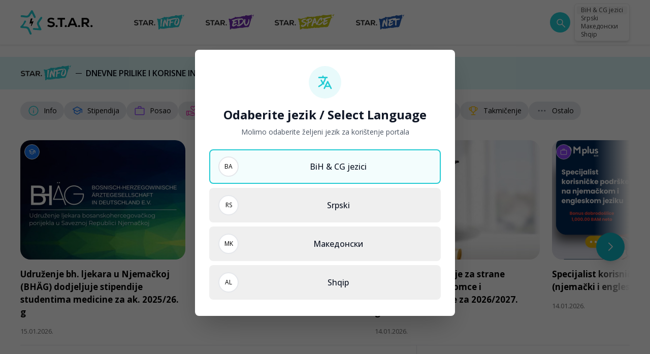

--- FILE ---
content_type: text/html; charset=UTF-8
request_url: https://star.study/
body_size: 34389
content:
<!doctype html>
<html lang="bs">
<head>
    <meta charset="utf-8">
    <meta http-equiv="x-ua-compatible" content="ie=edge">
        <title>Star.study</title>
        <link rel="preconnect" href="https://fonts.googleapis.com">
    <link rel="preconnect" href="https://fonts.gstatic.com" crossorigin>
    <link href="https://fonts.googleapis.com/css2?family=Open+Sans:ital,wght@0,300..800;1,300..800&display=swap" rel="preload" as="style" onload="this.onload=null;this.rel='stylesheet'">
    <noscript>
        <link
            href="https://fonts.googleapis.com/css2?family=Open+Sans:ital,wght@0,300..800;1,300..800&display=swap"
            rel="stylesheet"
            type="text/css"
        />
    </noscript>
        <meta name="description" content="S.T.A.R. je inovativna platforma za karijerni razvoj i omladinsko zapošljavanje u BiH i na Zapadnom Balkanu."/>
    <meta name="keywords" content="star, karijerni razvoj, video kurs, mladi, karijere, praksa, stipendije, eduakcije, posao, grantovi"/>
    <meta property="og:title" content="Star.study"/>
    <meta property="og:description" content="S.T.A.R. je inovativna platforma za karijerni razvoj i omladinsko zapošljavanje u BiH i na Zapadnom Balkanu."/>
    <meta property="og:type" content="website"/>
    <meta property="og:url" content="https://star.study"/>
    <meta property="og:image" content="https://star.study/assets/media/1729760753-share.png?v=202512251419"/>
    <meta property="og:site_name" content="star.study/" />
        <link rel="canonical" href="https://star.study"/>
    <meta name="csrf-token" content="GzKsjooandGe42HHorBJIBTjp6U0dyrMpPqJJHOT">
    <meta name="viewport" content="width=device-width, initial-scale=1">
    <link rel="apple-touch-icon" sizes="57x57" href="https://star.study/assets/media/apple-icon-57x57.png?v=202512251419">
    <link rel="apple-touch-icon" sizes="60x60" href="https://star.study/assets/media/apple-icon-60x60.png?v=202512251419">
    <link rel="apple-touch-icon" sizes="72x72" href="https://star.study/assets/media/apple-icon-72x72.png?v=202512251419">
    <link rel="apple-touch-icon" sizes="76x76" href="https://star.study/assets/media/apple-icon-76x76.png?v=202512251419">
    <link rel="apple-touch-icon" sizes="114x114" href="https://star.study/assets/media/apple-icon-114x114.png?v=202512251419">
    <link rel="apple-touch-icon" sizes="120x120" href="https://star.study/assets/media/apple-icon-120x120.png?v=202512251419">
    <link rel="apple-touch-icon" sizes="144x144" href="https://star.study/assets/media/apple-icon-144x144.png?v=202512251419">
    <link rel="apple-touch-icon" sizes="152x152" href="https://star.study/assets/media/apple-icon-152x152.png?v=202512251419">
    <link rel="apple-touch-icon" sizes="180x180" href="https://star.study/assets/media/apple-icon-180x180.png?v=202512251419">
    <link rel="icon" type="image/png" sizes="192x192"  href="https://star.study/assets/media/android-icon-192x192.png?v=202512251419">
    <link rel="icon" type="image/png" sizes="16x16" href="https://star.study/assets/media/favicon-16x16.png?v=202512251419">
    <link rel="icon" type="image/png" sizes="32x32" href="https://star.study/assets/media/favicon-32x32.png?v=202512251419">
    <link rel="icon" type="image/png" sizes="96x96" href="https://star.study/assets/media/favicon-96x96.png?v=202512251419">
    <link rel="manifest" href="https://star.study/assets/media/manifest.json?v=202512251419">
    <meta name="msapplication-TileColor" content="#fff">
    <meta name="msapplication-TileImage" content="https://star.study/assets/media/apple-icon-144x144.png?v=202512251419">
    <meta name="theme-color" content="#fff">
    <style>[x-cloak]{display:none}</style>
        <link rel="preload" as="style" href="https://star.study/assets/app/assets/app-8c1024da.css" /><link rel="stylesheet" href="https://star.study/assets/app/assets/app-8c1024da.css" data-navigate-track="reload" />    <!-- Livewire Styles --><style >[wire\:loading][wire\:loading], [wire\:loading\.delay][wire\:loading\.delay], [wire\:loading\.inline-block][wire\:loading\.inline-block], [wire\:loading\.inline][wire\:loading\.inline], [wire\:loading\.block][wire\:loading\.block], [wire\:loading\.flex][wire\:loading\.flex], [wire\:loading\.table][wire\:loading\.table], [wire\:loading\.grid][wire\:loading\.grid], [wire\:loading\.inline-flex][wire\:loading\.inline-flex] {display: none;}[wire\:loading\.delay\.none][wire\:loading\.delay\.none], [wire\:loading\.delay\.shortest][wire\:loading\.delay\.shortest], [wire\:loading\.delay\.shorter][wire\:loading\.delay\.shorter], [wire\:loading\.delay\.short][wire\:loading\.delay\.short], [wire\:loading\.delay\.default][wire\:loading\.delay\.default], [wire\:loading\.delay\.long][wire\:loading\.delay\.long], [wire\:loading\.delay\.longer][wire\:loading\.delay\.longer], [wire\:loading\.delay\.longest][wire\:loading\.delay\.longest] {display: none;}[wire\:offline][wire\:offline] {display: none;}[wire\:dirty]:not(textarea):not(input):not(select) {display: none;}:root {--livewire-progress-bar-color: #2299dd;}[x-cloak] {display: none !important;}[wire\:cloak] {display: none !important;}dialog#livewire-error::backdrop {background-color: rgba(0, 0, 0, .6);}</style>
        <!-- Google tag (gtag.js) -->
<script async src="https://www.googletagmanager.com/gtag/js?id=G-Y8YH7BT9D0"></script>
<script>
  window.dataLayer = window.dataLayer || [];
  function gtag(){dataLayer.push(arguments);}
  gtag('js', new Date());

  gtag('config', 'G-Y8YH7BT9D0');
</script>
</head>
<body x-data="{ showSearch: false}">
    <section class="w-full"
         :class="{ 'nav-sticky' : showBar}"
         @scroll.window="showBar = (window.pageYOffset > 0) ? true : false"
         x-data="{
          showMenu: false,
          showBar: false,
          }"
>
    <div class="px-5 md:px-10 bg-white shadow">
        <div class="container flex items-center justify-between py-5 mx-auto max-w-7xl h-[72px] lg:h-[88px]  ">
            <div class="relative flex items-center justify-between w-full">
                <div @click="showMenu = !showMenu" class="flex flex-col items-center mr-5 justify-center w-10 h-10 cursor-pointer md:hidden">
                    <svg class="w-6 h-6 " x-show="!showMenu" fill="none" stroke-linecap="round" stroke-linejoin="round" stroke-width="2" viewBox="0 0 24 24" stroke="currentColor"><path d="M4 6h16M4 12h16M4 18h16"></path></svg>
                    <svg class="w-6 h-6 " x-show="showMenu" fill="none" stroke="currentColor" viewBox="0 0 24 24" xmlns="http://www.w3.org/2000/svg" style="display: none;"><path stroke-linecap="round" stroke-linejoin="round" stroke-width="2" d="M6 18L18 6M6 6l12 12"></path></svg>
                </div>
                <a href="https://star.study/bs" class="flex flex-none">
                    <img src="https://star.study/assets/logos/Star-full-color-black-logo.svg" width="143" height="48" alt="logo" class="w-[143px]" />
                </a>
                <nav class="hidden md:space-x-5 lg:space-x-10 items-center text-base md:pl-10 md:ml-10 md:flex">
                                        <a href="https://star.study/bs#star_info" title="Star.Info">
                        <img src="https://star.study/assets/logos/link-logo.svg" width="101" height="32" alt="Star.Info"/>
                    </a>
                                        <a href="https://star.study/bs#star_edu" title="Star.Edu">
                        <img src="https://star.study/assets/logos/link-logo-1.svg" width="96" height="32" alt="Star.Edu"/>
                    </a>
                    <a href="https://star.study/bs#star_space" title="Star.Space">
                        <img src="https://star.study/assets/logos/link-logo-2.svg" width="120" height="32" alt="Star.Space"/>
                    </a>
                    <a href="https://star.study/bs/star-net" title="Star.Net">
                        <img src="https://star.study/assets/logos/link-logo-3.svg" width="97" height="32" alt="Star.Net"/>
                    </a>
                </nav>
                <span @click="showSearch = !showSearch" class="ml-5 flex-none w-10 h-10 rounded-full bg-[#24CBD3] hover:bg-cyan-600 transition-all flex items-center justify-center ml-auto cursor-pointer">
                <svg width="20" height="20" viewBox="0 0 20 20" fill="none" xmlns="http://www.w3.org/2000/svg" class="w-5 h-5">
    <path d="M9.51928 15.6155C7.8116 15.6155 6.36546 15.0232 5.18086 13.8386C3.99624 12.6539 3.40393 11.2078 3.40393 9.50012C3.40393 7.79243 3.99624 6.34628 5.18086 5.16167C6.36546 3.97707 7.8116 3.38477 9.51928 3.38477C11.227 3.38477 12.6731 3.97707 13.8577 5.16167C15.0423 6.34628 15.6347 7.79243 15.6347 9.50012C15.6347 10.2142 15.5148 10.8963 15.275 11.5463C15.0353 12.1963 14.7154 12.7616 14.3154 13.2424L20.0693 18.9963C20.2077 19.1347 20.2786 19.3088 20.2818 19.5184C20.285 19.728 20.2141 19.9052 20.0693 20.0501C19.9244 20.195 19.7488 20.2674 19.5424 20.2674C19.336 20.2674 19.1603 20.195 19.0155 20.0501L13.2616 14.2962C12.7616 14.7091 12.1866 15.0321 11.5366 15.2655C10.8866 15.4988 10.2141 15.6155 9.51928 15.6155ZM9.51928 14.1155C10.8077 14.1155 11.8991 13.6684 12.7933 12.7742C13.6876 11.8799 14.1347 10.7886 14.1347 9.50012C14.1347 8.21165 13.6876 7.1203 12.7933 6.22607C11.8991 5.33183 10.8077 4.88472 9.51928 4.88472C8.23081 4.88472 7.13946 5.33183 6.24523 6.22607C5.35101 7.1203 4.90391 8.21165 4.90391 9.50012C4.90391 10.7886 5.35101 11.8799 6.24523 12.7742C7.13946 13.6684 8.23081 14.1155 9.51928 14.1155Z" fill="#fff"/>
</svg>
                </span>
                <div class="relative ml-2">
                    <div class="p-1 bg-white border rounded-md shadow-md border-neutral-200/70 text-neutral-700">
                        <a href="https://star.study/bs?set_lang=bs" class="relative flex cursor-pointer select-none hover:bg-neutral-100 items-center rounded px-2 text-[9px] lg:text-xs outline-none transition-colors data-[disabled]:pointer-events-none data-[disabled]:opacity-50  bg-neutral-100 ">
                            <span>BiH & CG jezici</span>
                        </a>
                        <a href="https://star.study/sr?set_lang=sr" class="relative flex cursor-pointer select-none hover:bg-neutral-100 items-center rounded px-2 text-[9px] lg:text-xs outline-none transition-colors data-[disabled]:pointer-events-none data-[disabled]:opacity-50 ">
                            <span>Srpski</span>
                        </a>
                        <a href="https://star.study/mk?set_lang=mk" class="relative flex cursor-pointer select-none hover:bg-neutral-100 items-center rounded px-2 text-[9px] lg:text-xs outline-none transition-colors data-[disabled]:pointer-events-none data-[disabled]:opacity-50 ">
                            <span>Македонски</span>
                        </a>
                        <a href="https://star.study/al?set_lang=al" class="relative flex cursor-pointer select-none hover:bg-neutral-100 items-center rounded px-2 text-[9px] lg:text-xs outline-none transition-colors data-[disabled]:pointer-events-none data-[disabled]:opacity-50 ">
                            <span>Shqip</span>
                        </a>
                    </div>
                </div>
            </div>
        </div>
    </div>
    <template x-teleport="body">
        <div
            x-show="showMenu"
            @keydown.window.escape="showMenu=false"
            class="relative z-[99]">
            <div x-show="showMenu" x-transition.opacity.duration.600ms @click="showMenu = false" class="fixed inset-0 bg-black bg-opacity-10"></div>
            <div class="fixed inset-0 overflow-hidden">
                <div class="absolute inset-0 overflow-hidden">
                    <div class="fixed inset-y-0 left-0 flex max-w-full pr-20 h-svh">
                        <div
                            x-show="showMenu"
                            @click.away="showMenu = false"
                            x-transition:enter="transform transition ease-in-out duration-500 sm:duration-700"
                            x-transition:enter-start="-translate-x-full"
                            x-transition:enter-end="translate-x-0"
                            x-transition:leave="transform transition ease-in-out duration-500 sm:duration-700"
                            x-transition:leave-start="translate-x-0"
                            x-transition:leave-end="-translate-x-full"
                            class="w-screen max-w-md">
                            <div class="flex flex-col h-full py-5 overflow-y-scroll bg-white border-l-[1px] border-neutral-100/70">
                                <div class="px-6">
                                    <div class="flex items-start justify-between">
                                        <a href="https://star.study/bs" class="flex flex-none">
                                            <img src="https://star.study/assets/logos/Star-full-color-black-logo.svg" width="96" height="32" alt="logo" class="h-[32px] w-auto" />
                                        </a>
                                    </div>
                                </div>
                                <div class="relative flex-1 mt-5 divide-y divide-gray-200">
                                    <div class="px-6 py-5">
                                                                                    <a href="https://star.study/bs#star_info" title="Star.Info">
                                                <img src="https://star.study/assets/logos/link-logo.svg" width="101" height="32" alt="Star.Info" loading="lazy"/>
                                            </a>
                                            <div class="space-y-5 mt-5">
                                                                                                    <a href="https://star.study/bs/novosti/info" title="Info" class="flex items-center">
                                                        <span class="bg-[#24CBD3] w-[30px] h-[30px] flex items-center justify-center rounded-full mr-3  border-[1px] border-[#E8EEF7]">
    <svg width="20" height="20" viewBox="0 0 20 20" fill="none" xmlns="http://www.w3.org/2000/svg" class="w-4 h-4 fill-white text-white">
    <path d="M10.0002 13.9583C10.1775 13.9583 10.3259 13.8983 10.4455 13.7785C10.5652 13.6587 10.625 13.5103 10.625 13.3333V9.79159C10.625 9.6145 10.5651 9.46603 10.4452 9.34617C10.3254 9.22645 10.1769 9.16659 9.99983 9.16659C9.82261 9.16659 9.67421 9.22645 9.55462 9.34617C9.4349 9.46603 9.37504 9.6145 9.37504 9.79159V13.3333C9.37504 13.5103 9.43497 13.6587 9.55483 13.7785C9.67469 13.8983 9.82317 13.9583 10.0002 13.9583ZM10 7.74033C10.1907 7.74033 10.3506 7.67582 10.4796 7.54679C10.6087 7.41777 10.6732 7.2579 10.6732 7.06721C10.6732 6.87652 10.6087 6.71666 10.4796 6.58763C10.3506 6.45874 10.1907 6.39429 10 6.39429C9.80935 6.39429 9.64949 6.45874 9.52046 6.58763C9.39143 6.71666 9.32692 6.87652 9.32692 7.06721C9.32692 7.2579 9.39143 7.41777 9.52046 7.54679C9.64949 7.67582 9.80935 7.74033 10 7.74033ZM10.0015 17.9166C8.9065 17.9166 7.87726 17.7088 6.91379 17.2933C5.95032 16.8777 5.11226 16.3137 4.39962 15.6014C3.68698 14.889 3.12275 14.0513 2.70692 13.0883C2.29122 12.1252 2.08337 11.0962 2.08337 10.0014C2.08337 8.90638 2.29115 7.87714 2.70671 6.91367C3.12226 5.9502 3.68622 5.11214 4.39858 4.3995C5.11094 3.68686 5.94865 3.12263 6.91171 2.70679C7.87476 2.2911 8.90372 2.08325 9.99858 2.08325C11.0936 2.08325 12.1228 2.29103 13.0863 2.70658C14.0498 3.12214 14.8878 3.6861 15.6005 4.39846C16.3131 5.11082 16.8773 5.94853 17.2932 6.91159C17.7089 7.87464 17.9167 8.9036 17.9167 9.99846C17.9167 11.0935 17.7089 12.1227 17.2934 13.0862C16.8778 14.0496 16.3139 14.8877 15.6015 15.6003C14.8891 16.313 14.0514 16.8772 13.0884 17.293C12.1253 17.7087 11.0964 17.9166 10.0015 17.9166ZM10 16.6666C11.8612 16.6666 13.4375 16.0208 14.7292 14.7291C16.0209 13.4374 16.6667 11.861 16.6667 9.99992C16.6667 8.13881 16.0209 6.56242 14.7292 5.27075C13.4375 3.97909 11.8612 3.33325 10 3.33325C8.13893 3.33325 6.56254 3.97909 5.27087 5.27075C3.97921 6.56242 3.33337 8.13881 3.33337 9.99992C3.33337 11.861 3.97921 13.4374 5.27087 14.7291C6.56254 16.0208 8.13893 16.6666 10 16.6666Z"/>
</svg>
</span>
                                                        <span class="text-sm">Info</span>
                                                    </a>
                                                                                                    <a href="https://star.study/bs/novosti/stipendija" title="Info" class="flex items-center">
                                                        <span class="bg-[#1877F1] w-[30px] h-[30px] flex items-center justify-center rounded-full mr-3  border-[1px] border-[#E8EEF7]">
    <svg width="20" height="20" viewBox="0 0 20 20" fill="none" xmlns="http://www.w3.org/2000/svg" class="w-4 h-4 fill-white text-white">
    <path d="M5.37017 14.027C5.12447 13.8903 4.93191 13.7059 4.79246 13.4736C4.65302 13.2414 4.58329 12.9809 4.58329 12.6922V9.07676L2.91996 8.15697C2.78316 8.07892 2.68274 7.98399 2.61871 7.87218C2.55454 7.76051 2.52246 7.63635 2.52246 7.49968C2.52246 7.36301 2.55454 7.23892 2.61871 7.12739C2.68274 7.01572 2.78316 6.92086 2.91996 6.84281L9.28246 3.37614C9.39538 3.31336 9.5117 3.26725 9.63142 3.23781C9.75114 3.2085 9.87399 3.19385 9.99996 3.19385C10.1259 3.19385 10.2488 3.2085 10.3685 3.23781C10.4882 3.26725 10.6047 3.31329 10.7179 3.37593L17.9037 7.28676C18.0319 7.35621 18.1302 7.4501 18.1987 7.56843C18.267 7.6869 18.3012 7.81468 18.3012 7.95176V12.8684C18.3012 13.0455 18.2413 13.194 18.1214 13.3138C18.0016 13.4336 17.8531 13.4934 17.676 13.4934C17.4988 13.4934 17.3504 13.4336 17.2308 13.3138C17.1111 13.194 17.0512 13.0455 17.0512 12.8684V8.19218L15.4166 9.07676V12.6922C15.4166 12.9809 15.3469 13.2414 15.2075 13.4736C15.068 13.7059 14.8754 13.8903 14.6298 14.027L10.7195 16.1409C10.6052 16.205 10.4882 16.2517 10.3685 16.2811C10.2488 16.3104 10.1259 16.3251 9.99996 16.3251C9.87399 16.3251 9.75114 16.3104 9.63142 16.2811C9.5117 16.2517 9.39468 16.205 9.28038 16.1409L5.37017 14.027ZM9.90371 10.5351C9.94121 10.5565 9.97461 10.5672 10.0039 10.5672C10.0334 10.5672 10.0668 10.5565 10.1041 10.5351L15.7004 7.49989L10.1041 4.4726C10.0668 4.45121 10.0334 4.44051 10.0039 4.44051C9.97461 4.44051 9.94121 4.45121 9.90371 4.4726L4.29954 7.49989L9.90371 10.5351ZM9.89579 15.0591C9.93316 15.0804 9.96788 15.0911 9.99996 15.0911C10.032 15.0911 10.0668 15.0804 10.1041 15.0591L14.0464 12.9293C14.0892 12.9026 14.1199 12.8719 14.1385 12.8372C14.1573 12.8025 14.1666 12.7584 14.1666 12.7049V9.74343L10.7323 11.6297C10.6179 11.6937 10.4994 11.7404 10.3766 11.7699C10.2537 11.7993 10.1282 11.8141 9.99996 11.8141C9.87177 11.8141 9.74621 11.7993 9.6233 11.7699C9.50052 11.7404 9.38198 11.6937 9.26767 11.6297L5.83329 9.74343V12.7049C5.83329 12.7477 5.84267 12.7891 5.86142 12.8293C5.88003 12.8693 5.91072 12.9026 5.9535 12.9293L9.89579 15.0591Z"/>
</svg>
</span>
                                                        <span class="text-sm">Stipendija</span>
                                                    </a>
                                                                                                    <a href="https://star.study/bs/novosti/posao" title="Info" class="flex items-center">
                                                        <span class="bg-[#9146FF] w-[30px] h-[30px] flex items-center justify-center rounded-full mr-3  border-[1px] border-[#E8EEF7]">
    <svg width="20" height="20" viewBox="0 0 20 20" fill="none" xmlns="http://www.w3.org/2000/svg"  class="w-4 h-4 fill-white text-white">
    <path d="M3.58983 17.0833C3.16886 17.0833 2.81254 16.9375 2.52087 16.6458C2.22921 16.3542 2.08337 15.9978 2.08337 15.5769V6.92313C2.08337 6.50215 2.22921 6.14583 2.52087 5.85417C2.81254 5.5625 3.16886 5.41667 3.58983 5.41667H7.08337V4.00646C7.08337 3.58549 7.22921 3.22917 7.52087 2.9375C7.81254 2.64583 8.16886 2.5 8.58983 2.5H11.4102C11.8312 2.5 12.1875 2.64583 12.4792 2.9375C12.7709 3.22917 12.9167 3.58549 12.9167 4.00646V5.41667H16.4102C16.8312 5.41667 17.1875 5.5625 17.4792 5.85417C17.7709 6.14583 17.9167 6.50215 17.9167 6.92313V15.5769C17.9167 15.9978 17.7709 16.3542 17.4792 16.6458C17.1875 16.9375 16.8312 17.0833 16.4102 17.0833H3.58983ZM3.58983 15.8333H16.4102C16.4744 15.8333 16.5332 15.8066 16.5865 15.7531C16.64 15.6998 16.6667 15.641 16.6667 15.5769V6.92313C16.6667 6.85896 16.64 6.80021 16.5865 6.74687C16.5332 6.6934 16.4744 6.66667 16.4102 6.66667H3.58983C3.52567 6.66667 3.46692 6.6934 3.41358 6.74687C3.36011 6.80021 3.33337 6.85896 3.33337 6.92313V15.5769C3.33337 15.641 3.36011 15.6998 3.41358 15.7531C3.46692 15.8066 3.52567 15.8333 3.58983 15.8333ZM8.33337 5.41667H11.6667V4.00646C11.6667 3.94229 11.64 3.88354 11.5865 3.83021C11.5332 3.77674 11.4744 3.75 11.4102 3.75H8.58983C8.52567 3.75 8.46692 3.77674 8.41358 3.83021C8.36011 3.88354 8.33337 3.94229 8.33337 4.00646V5.41667Z"/>
</svg>
</span>
                                                        <span class="text-sm">Posao</span>
                                                    </a>
                                                                                                    <a href="https://star.study/bs/novosti/volontiranje" title="Info" class="flex items-center">
                                                        <span class="bg-[#EB3DB4] w-[30px] h-[30px] flex items-center justify-center rounded-full mr-3  border-[1px] border-[#E8EEF7]">
    <svg width="20" height="20" viewBox="0 0 20 20" fill="none" xmlns="http://www.w3.org/2000/svg" class="w-4 h-4 fill-white text-white">
    <path d="M11.5608 17.1683C11.5876 17.1789 11.6117 17.1843 11.6329 17.1843C11.6543 17.1843 11.6784 17.1789 11.7052 17.1683L16.6073 15.6505C16.5647 15.4615 16.4765 15.3165 16.3429 15.2155C16.2093 15.1146 16.0581 15.0641 15.8894 15.0641H11.8083C11.4447 15.0641 11.1358 15.0502 10.8815 15.0224C10.6272 14.9946 10.3659 14.9337 10.0977 14.8397L8.79 14.4118C8.62195 14.3583 8.50118 14.2515 8.42771 14.0914C8.3541 13.9311 8.34403 13.7679 8.3975 13.6018C8.45083 13.4355 8.55417 13.3137 8.7075 13.2364C8.86084 13.1589 9.02188 13.1469 9.19063 13.2003L10.274 13.5801C10.5262 13.6603 10.8083 13.7171 11.1202 13.7508C11.4322 13.7844 11.8365 13.8055 12.3331 13.8141H12.556C12.556 13.6078 12.5096 13.4299 12.4167 13.2803C12.3238 13.1308 12.2014 13.0298 12.0496 12.9774L7.21479 11.2018C7.19868 11.1965 7.18396 11.1926 7.17063 11.1899C7.15729 11.1871 7.14264 11.1858 7.12667 11.1858H5.585V15.4808L11.5608 17.1683ZM11.2356 18.3926L5.585 16.7724C5.48986 17.1174 5.29646 17.3944 5.00479 17.6033C4.71313 17.8121 4.40438 17.9166 4.07854 17.9166H2.92479C2.51049 17.9166 2.15583 17.7691 1.86083 17.4741C1.56583 17.1791 1.41833 16.8244 1.41833 16.4101V11.4422C1.41833 11.028 1.56583 10.6735 1.86083 10.3785C2.15583 10.0835 2.51049 9.93596 2.92479 9.93596H7.11729C7.20465 9.93596 7.2932 9.94554 7.38292 9.96471C7.47278 9.98402 7.55611 10.0064 7.63292 10.032L12.4888 11.8205C12.8669 11.9604 13.181 12.208 13.431 12.5633C13.681 12.9185 13.806 13.3355 13.806 13.8141H15.8894C16.4877 13.8141 16.9751 14.0072 17.3517 14.3935C17.7283 14.7796 17.9167 15.2809 17.9167 15.8974C17.9167 16.1335 17.8542 16.3237 17.7292 16.4678C17.6042 16.6121 17.4151 16.7264 17.1619 16.8108L12.1058 18.3797C11.969 18.4246 11.8253 18.4483 11.6746 18.451C11.524 18.4537 11.3777 18.4343 11.2356 18.3926ZM2.66833 16.4101C2.66833 16.485 2.69236 16.5464 2.74042 16.5945C2.78847 16.6426 2.84993 16.6666 2.92479 16.6666H4.07854C4.15327 16.6666 4.21472 16.6466 4.26292 16.6066C4.31097 16.5664 4.335 16.501 4.335 16.4101V11.1858H2.92479C2.84993 11.1858 2.78847 11.2098 2.74042 11.258C2.69236 11.3061 2.66833 11.3675 2.66833 11.4422V16.4101ZM13.205 9.98221C13.0181 9.98221 12.8343 9.94804 12.6538 9.87971C12.4732 9.81138 12.3082 9.70881 12.1588 9.572L9.90709 7.38617C9.50861 7.00158 9.1734 6.57346 8.90146 6.10179C8.62952 5.63013 8.49354 5.11645 8.49354 4.56075C8.49354 3.87256 8.73445 3.28763 9.21625 2.80596C9.69792 2.32415 10.2828 2.08325 10.971 2.08325C11.4209 2.08325 11.8363 2.19172 12.2171 2.40867C12.5981 2.62547 12.9274 2.90166 13.2052 3.23721C13.483 2.90166 13.8123 2.62547 14.1931 2.40867C14.574 2.19172 14.9893 2.08325 15.4392 2.08325C16.1274 2.08325 16.7123 2.32415 17.194 2.80596C17.6758 3.28763 17.9167 3.87256 17.9167 4.56075C17.9167 5.11645 17.7828 5.63013 17.5152 6.10179C17.2476 6.57346 16.9145 7.00158 16.516 7.38617L14.2517 9.572C14.1021 9.70881 13.9369 9.81138 13.7563 9.87971C13.5757 9.94804 13.3919 9.98221 13.205 9.98221ZM13.3815 8.66825L15.5881 6.52721C15.868 6.25263 16.1177 5.95402 16.3373 5.63138C16.5569 5.30874 16.6667 4.95186 16.6667 4.56075C16.6667 4.21783 16.5478 3.92756 16.31 3.68992C16.0724 3.45214 15.7821 3.33325 15.4392 3.33325C15.1753 3.33325 14.9338 3.40214 14.7148 3.53992C14.4958 3.67783 14.3024 3.85256 14.1346 4.06409L13.7627 4.51284C13.6192 4.68589 13.4338 4.77242 13.2065 4.77242C12.9791 4.77242 12.7928 4.68589 12.6475 4.51284L12.2756 4.06409C12.1078 3.85256 11.9144 3.67783 11.6954 3.53992C11.4765 3.40214 11.2351 3.33325 10.971 3.33325C10.6281 3.33325 10.3378 3.45214 10.1002 3.68992C9.86243 3.92756 9.74354 4.21783 9.74354 4.56075C9.74354 4.95186 9.85333 5.30874 10.0729 5.63138C10.2925 5.95402 10.5422 6.25263 10.8221 6.52721L13.0288 8.66825C13.0769 8.71631 13.1358 8.74033 13.2052 8.74033C13.2747 8.74033 13.3334 8.71631 13.3815 8.66825Z"/>
</svg>
</span>
                                                        <span class="text-sm">Volontiranje</span>
                                                    </a>
                                                                                                    <a href="https://star.study/bs/novosti/praksa" title="Info" class="flex items-center">
                                                        <span class="bg-[#FF3366] w-[30px] h-[30px] flex items-center justify-center rounded-full mr-3  border-[1px] border-[#E8EEF7]">
    <svg width="20" height="20" viewBox="0 0 20 20" fill="none" xmlns="http://www.w3.org/2000/svg" class="w-4 h-4 fill-white text-white">
    <path d="M17.4648 11.8349L11.835 17.4647C11.6837 17.6153 11.5133 17.7283 11.324 17.8037C11.1347 17.8789 10.9459 17.9166 10.7577 17.9166C10.5694 17.9166 10.3811 17.8789 10.1927 17.8037C10.0044 17.7283 9.83497 17.6153 9.68442 17.4647L2.52254 10.3108C2.38046 10.1741 2.27171 10.0137 2.19629 9.8295C2.12101 9.64534 2.08337 9.45158 2.08337 9.24825V3.59763C2.08337 3.18124 2.23053 2.82471 2.52483 2.52804C2.81928 2.23152 3.17692 2.08325 3.59775 2.08325H9.24837C9.44962 2.08325 9.64456 2.12409 9.83317 2.20575C10.0219 2.28728 10.1855 2.39707 10.3238 2.53513L17.4648 9.68908C17.6175 9.84047 17.7288 10.0108 17.7988 10.1999C17.8688 10.3892 17.9038 10.579 17.9038 10.7693C17.9038 10.9596 17.8688 11.1467 17.7988 11.3305C17.7288 11.5146 17.6175 11.6827 17.4648 11.8349ZM10.944 16.5864L16.5738 10.9566C16.6271 10.9033 16.6538 10.8405 16.6538 10.7683C16.6538 10.6962 16.6271 10.6335 16.5738 10.5801L9.33983 3.34117H3.59775C3.52303 3.34117 3.46025 3.36527 3.40942 3.41346C3.35872 3.46152 3.33337 3.5229 3.33337 3.59763V9.23554C3.33337 9.26763 3.33872 9.29964 3.34942 9.33159C3.36011 9.36367 3.37879 9.39304 3.40546 9.41971L10.5673 16.5864C10.6208 16.6398 10.6836 16.6666 10.7557 16.6666C10.8278 16.6666 10.8905 16.6398 10.944 16.5864ZM5.43754 6.48221C5.7281 6.48221 5.9749 6.38096 6.17796 6.17846C6.38087 5.97596 6.48233 5.72999 6.48233 5.44054C6.48233 5.14902 6.38108 4.90124 6.17858 4.69721C5.97608 4.49304 5.73011 4.39096 5.44067 4.39096C5.14914 4.39096 4.90136 4.4927 4.69733 4.69617C4.49317 4.89964 4.39108 5.14672 4.39108 5.43742C4.39108 5.72797 4.49282 5.97478 4.69629 6.17783C4.89976 6.38075 5.14685 6.48221 5.43754 6.48221ZM11.3686 13.7995L13.5578 11.5703C13.6944 11.4337 13.8012 11.2732 13.8782 11.0889C13.9551 10.9046 13.9936 10.7051 13.9936 10.4903C13.9936 10.0769 13.8473 9.72082 13.5546 9.42221C13.262 9.1236 12.9083 8.97429 12.4936 8.97429C12.2261 8.97429 11.9621 9.04804 11.7017 9.19554C11.4412 9.34291 11.1517 9.59714 10.8334 9.95825C10.4809 9.58006 10.1813 9.32152 9.93462 9.18263C9.6881 9.04374 9.43428 8.97429 9.17317 8.97429C8.75844 8.97429 8.40476 9.1236 8.11212 9.42221C7.81949 9.72082 7.67317 10.0769 7.67317 10.4903C7.67317 10.7051 7.71164 10.9046 7.78858 11.0889C7.86553 11.2732 7.97233 11.4337 8.109 11.5703L10.2982 13.7995C10.4487 13.9502 10.6271 14.0255 10.8334 14.0255C11.0396 14.0255 11.218 13.9502 11.3686 13.7995Z"/>
</svg>
</span>
                                                        <span class="text-sm">Praksa</span>
                                                    </a>
                                                                                                    <a href="https://star.study/bs/novosti/edukacija" title="Info" class="flex items-center">
                                                        <span class="bg-[#E80307] w-[30px] h-[30px] flex items-center justify-center rounded-full mr-3  border-[1px] border-[#E8EEF7]">
    <svg width="20" height="20" viewBox="0 0 20 20" fill="none" xmlns="http://www.w3.org/2000/svg" class="w-4 h-4 fill-white text-white">
    <path d="M12.6523 9.54L14.8477 8.27083C14.9759 8.19556 15.04 8.08882 15.04 7.95062C15.04 7.81257 14.9759 7.70458 14.8477 7.62667L12.6523 6.35729C12.5397 6.29326 12.4146 6.26125 12.2769 6.26125C12.1393 6.26125 12.0133 6.29326 11.899 6.35729L9.70358 7.62667C9.57539 7.70194 9.51129 7.80861 9.51129 7.94667C9.51129 8.08472 9.57539 8.19278 9.70358 8.27083L11.899 9.54C12.0116 9.60417 12.1368 9.63625 12.2744 9.63625C12.4121 9.63625 12.538 9.60417 12.6523 9.54ZM12.6523 11.9969L14.1267 11.1554C14.2396 11.0929 14.3306 11.0022 14.3996 10.8833C14.4687 10.7643 14.5032 10.636 14.5032 10.4983V9.32375L12.6523 10.399C12.5393 10.4684 12.4137 10.5031 12.2757 10.5031C12.1376 10.5031 12.0121 10.4684 11.899 10.399L10.0482 9.32375V10.4983C10.0482 10.636 10.0827 10.7643 10.1517 10.8833C10.2207 11.0022 10.3117 11.0929 10.4246 11.1554L11.899 11.9969C12.0116 12.0609 12.1368 12.0929 12.2744 12.0929C12.4121 12.0929 12.538 12.0609 12.6523 11.9969ZM17.9167 5.25646V14.7435C17.9167 15.1578 17.7692 15.5125 17.4742 15.8075C17.1792 16.1025 16.8246 16.25 16.4102 16.25H12.875C12.698 16.25 12.5495 16.1901 12.4296 16.0702C12.3099 15.9503 12.25 15.8019 12.25 15.6248C12.25 15.4476 12.3099 15.2992 12.4296 15.1796C12.5495 15.0599 12.698 15 12.875 15H16.4102C16.4851 15 16.5466 14.976 16.5946 14.9279C16.6427 14.8799 16.6667 14.8184 16.6667 14.7435V5.25646C16.6667 5.1816 16.6427 5.12014 16.5946 5.07208C16.5466 5.02403 16.4851 5 16.4102 5H3.58983C3.51497 5 3.45351 5.02403 3.40546 5.07208C3.3574 5.12014 3.33337 5.1816 3.33337 5.25646V5.51771C3.33337 5.69479 3.27344 5.84319 3.15358 5.96292C3.03372 6.08278 2.88525 6.14271 2.70817 6.14271C2.53094 6.14271 2.38254 6.08278 2.26296 5.96292C2.14324 5.84319 2.08337 5.69479 2.08337 5.51771V5.25646C2.08337 4.84215 2.23087 4.4875 2.52587 4.1925C2.82087 3.8975 3.17553 3.75 3.58983 3.75H16.4102C16.8246 3.75 17.1792 3.8975 17.4742 4.1925C17.7692 4.4875 17.9167 4.84215 17.9167 5.25646ZM6.58504 16.25C6.41726 16.25 6.27143 16.1974 6.14754 16.0921C6.02351 15.9868 5.94601 15.8498 5.91504 15.681C5.79435 14.8274 5.42608 14.1017 4.81025 13.504C4.19428 12.9062 3.45678 12.5443 2.59775 12.4183C2.43705 12.3975 2.31115 12.3219 2.22004 12.1917C2.12893 12.0615 2.08337 11.9131 2.08337 11.7465C2.08337 11.5694 2.14372 11.421 2.26442 11.3012C2.38525 11.1817 2.52574 11.1331 2.68587 11.1554C3.86865 11.29 4.87643 11.7758 5.70921 12.6129C6.54199 13.45 7.02726 14.4599 7.16504 15.6427C7.18754 15.8115 7.14108 15.9549 7.02567 16.0729C6.91025 16.191 6.76337 16.25 6.58504 16.25ZM9.82379 16.25C9.64101 16.25 9.49115 16.1869 9.37421 16.0608C9.25726 15.9347 9.18754 15.7777 9.16504 15.5898C9.00268 13.8601 8.31039 12.3918 7.08817 11.185C5.86594 9.97833 4.38733 9.3034 2.65233 9.16021C2.48358 9.14312 2.34657 9.07208 2.24129 8.94708C2.13601 8.82194 2.08337 8.67604 2.08337 8.50938C2.08337 8.33215 2.14164 8.1816 2.25817 8.05771C2.37455 7.93382 2.51553 7.88042 2.68108 7.8975C4.76233 8.04069 6.53289 8.83931 7.99275 10.2933C9.45275 11.7474 10.2629 13.5149 10.4232 15.596C10.4402 15.7788 10.3889 15.9335 10.269 16.06C10.1493 16.1867 10.0009 16.25 9.82379 16.25ZM2.93233 16.25C2.69442 16.25 2.49344 16.1678 2.32942 16.0035C2.16539 15.8392 2.08337 15.6381 2.08337 15.4002C2.08337 15.1623 2.16553 14.9613 2.32983 14.7973C2.49414 14.6333 2.69525 14.5512 2.93317 14.5512C3.17108 14.5512 3.37205 14.6334 3.53608 14.7977C3.70011 14.962 3.78212 15.1631 3.78212 15.401C3.78212 15.639 3.69997 15.8399 3.53567 16.004C3.37136 16.168 3.17025 16.25 2.93233 16.25Z"/>
</svg>
</span>
                                                        <span class="text-sm">Edukacija</span>
                                                    </a>
                                                                                                    <a href="https://star.study/bs/novosti/grant" title="Info" class="flex items-center">
                                                        <span class="bg-[#1DB954] w-[30px] h-[30px] flex items-center justify-center rounded-full mr-3  border-[1px] border-[#E8EEF7]">
    <svg width="20" height="20" viewBox="0 0 20 20" fill="none" xmlns="http://www.w3.org/2000/svg"  class="w-4 h-4 fill-white text-white">
  <path d="M11.5608 17.1683C11.5876 17.179 11.6117 17.1844 11.6329 17.1844C11.6543 17.1844 11.6784 17.179 11.7052 17.1683L16.6073 15.6506C16.5647 15.4616 16.4765 15.3166 16.3429 15.2156C16.2093 15.1146 16.0581 15.0642 15.8894 15.0642H11.8083C11.4447 15.0642 11.1358 15.0503 10.8815 15.0225C10.6272 14.9947 10.3659 14.9338 10.0977 14.8398L8.79 14.4119C8.62195 14.3584 8.50118 14.2516 8.42771 14.0915C8.3541 13.9312 8.34403 13.768 8.3975 13.6019C8.45083 13.4356 8.55417 13.3138 8.7075 13.2365C8.86084 13.159 9.02188 13.1469 9.19063 13.2004L10.274 13.5802C10.5262 13.6603 10.8083 13.7172 11.1202 13.7508C11.4322 13.7844 11.8365 13.8055 12.3331 13.8142H12.556C12.556 13.6079 12.5096 13.43 12.4167 13.2804C12.3238 13.1308 12.2014 13.0299 12.0496 12.9775L7.21479 11.2019C7.19868 11.1966 7.18396 11.1926 7.17063 11.19C7.15729 11.1872 7.14264 11.1858 7.12667 11.1858H5.585V15.4808L11.5608 17.1683ZM11.2356 18.3927L5.585 16.7725C5.48986 17.1175 5.29646 17.3944 5.00479 17.6033C4.71313 17.8122 4.40438 17.9167 4.07854 17.9167H2.92479C2.51049 17.9167 2.15583 17.7692 1.86083 17.4742C1.56583 17.1792 1.41833 16.8245 1.41833 16.4102V11.4423C1.41833 11.0281 1.56583 10.6735 1.86083 10.3785C2.15583 10.0835 2.51049 9.93604 2.92479 9.93604H7.11729C7.20465 9.93604 7.2932 9.94562 7.38292 9.96479C7.47278 9.98409 7.55611 10.0065 7.63292 10.0321L12.4888 11.8206C12.8669 11.9605 13.181 12.208 13.431 12.5633C13.681 12.9186 13.806 13.3355 13.806 13.8142H15.8894C16.4877 13.8142 16.9751 14.0073 17.3517 14.3935C17.7283 14.7796 17.9167 15.281 17.9167 15.8975C17.9167 16.1336 17.8542 16.3237 17.7292 16.4679C17.6042 16.6122 17.4151 16.7265 17.1619 16.8108L12.1058 18.3798C11.969 18.4246 11.8253 18.4484 11.6746 18.451C11.524 18.4538 11.3777 18.4344 11.2356 18.3927ZM2.66833 16.4102C2.66833 16.4851 2.69236 16.5465 2.74042 16.5946C2.78847 16.6426 2.84993 16.6667 2.92479 16.6667H4.07854C4.15327 16.6667 4.21472 16.6467 4.26292 16.6067C4.31097 16.5665 4.335 16.501 4.335 16.4102V11.1858H2.92479C2.84993 11.1858 2.78847 11.2099 2.74042 11.2581C2.69236 11.3062 2.66833 11.3676 2.66833 11.4423V16.4102Z"/>
  <path d="M14.3333 7.83333H11.625C11.4476 7.83333 11.2992 7.89319 11.1796 8.01292C11.0599 8.1325 11 8.28097 11 8.45833C11 8.63569 11.0599 8.78417 11.1796 8.90375C11.2992 9.02347 11.4476 9.08333 11.625 9.08333H12.6667V9.29167C12.6667 9.46903 12.7265 9.6175 12.8462 9.73708C12.9658 9.85681 13.1143 9.91667 13.2917 9.91667C13.469 9.91667 13.6175 9.85681 13.7371 9.73708C13.8568 9.6175 13.9167 9.46903 13.9167 9.29167V9.08333H14.846C15.0555 9.08333 15.2308 9.01285 15.3719 8.87188C15.5128 8.73076 15.5833 8.55549 15.5833 8.34604V6.07063C15.5833 5.86118 15.5128 5.6859 15.3719 5.54479C15.2308 5.40382 15.0555 5.33333 14.846 5.33333H12.25V4.08333H14.9583C15.1357 4.08333 15.2842 4.02347 15.4037 3.90375C15.5235 3.78417 15.5833 3.63569 15.5833 3.45833C15.5833 3.28097 15.5235 3.1325 15.4037 3.01292C15.2842 2.89319 15.1357 2.83333 14.9583 2.83333H13.9167V2.625C13.9167 2.44764 13.8568 2.29917 13.7371 2.17958C13.6175 2.05986 13.469 2 13.2917 2C13.1143 2 12.9658 2.05986 12.8462 2.17958C12.7265 2.29917 12.6667 2.44764 12.6667 2.625V2.83333H11.7373C11.5278 2.83333 11.3526 2.90382 11.2115 3.04479C11.0705 3.1859 11 3.36118 11 3.57063V5.84604C11 6.05549 11.0705 6.23076 11.2115 6.37188C11.3526 6.51285 11.5278 6.58333 11.7373 6.58333H14.3333V7.83333Z"/>
</svg>
</span>
                                                        <span class="text-sm">Grant</span>
                                                    </a>
                                                                                                    <a href="https://star.study/bs/novosti/event" title="Info" class="flex items-center">
                                                        <span class="bg-[#FE7600] w-[30px] h-[30px] flex items-center justify-center rounded-full mr-3  border-[1px] border-[#E8EEF7]">
    <svg width="20" height="20" viewBox="0 0 20 20" fill="none" xmlns="http://www.w3.org/2000/svg" class="w-4 h-4 fill-white text-white">
    <path d="M4.42308 17.9167C4.00211 17.9167 3.64579 17.7708 3.35413 17.4792C3.06246 17.1875 2.91663 16.8312 2.91663 16.4102V5.25647C2.91663 4.8355 3.06246 4.47918 3.35413 4.18751C3.64579 3.89585 4.00211 3.75001 4.42308 3.75001H5.57683V2.62814C5.57683 2.4455 5.63802 2.293 5.76038 2.17064C5.88274 2.04842 6.03524 1.9873 6.21788 1.9873C6.40065 1.9873 6.55315 2.04842 6.67538 2.17064C6.79774 2.293 6.85892 2.4455 6.85892 2.62814V3.75001H13.1731V2.6123C13.1731 2.43494 13.2329 2.2864 13.3525 2.16668C13.4722 2.0471 13.6207 1.9873 13.7981 1.9873C13.9754 1.9873 14.1239 2.0471 14.2435 2.16668C14.3632 2.2864 14.4231 2.43494 14.4231 2.6123V3.75001H15.5768C15.9978 3.75001 16.3541 3.89585 16.6458 4.18751C16.9375 4.47918 17.0833 4.8355 17.0833 5.25647V16.4102C17.0833 16.8312 16.9375 17.1875 16.6458 17.4792C16.3541 17.7708 15.9978 17.9167 15.5768 17.9167H4.42308ZM4.42308 16.6667H15.5768C15.641 16.6667 15.6998 16.6399 15.7531 16.5865C15.8066 16.5331 15.8333 16.4744 15.8333 16.4102V8.5898H4.16663V16.4102C4.16663 16.4744 4.19336 16.5331 4.24683 16.5865C4.30017 16.6399 4.35892 16.6667 4.42308 16.6667ZM4.16663 7.3398H15.8333V5.25647C15.8333 5.1923 15.8066 5.13355 15.7531 5.08022C15.6998 5.02675 15.641 5.00001 15.5768 5.00001H4.42308C4.35892 5.00001 4.30017 5.02675 4.24683 5.08022C4.19336 5.13355 4.16663 5.1923 4.16663 5.25647V7.3398ZM9.99996 11.7308C9.79593 11.7308 9.62204 11.659 9.47829 11.5152C9.33468 11.3716 9.26288 11.1977 9.26288 10.9936C9.26288 10.7895 9.33468 10.6156 9.47829 10.4719C9.62204 10.3283 9.79593 10.2565 9.99996 10.2565C10.204 10.2565 10.3779 10.3283 10.5216 10.4719C10.6652 10.6156 10.737 10.7895 10.737 10.9936C10.737 11.1977 10.6652 11.3716 10.5216 11.5152C10.3779 11.659 10.204 11.7308 9.99996 11.7308ZM6.66663 11.7308C6.4626 11.7308 6.28871 11.659 6.14496 11.5152C6.00135 11.3716 5.92954 11.1977 5.92954 10.9936C5.92954 10.7895 6.00135 10.6156 6.14496 10.4719C6.28871 10.3283 6.4626 10.2565 6.66663 10.2565C6.87065 10.2565 7.04454 10.3283 7.18829 10.4719C7.3319 10.6156 7.40371 10.7895 7.40371 10.9936C7.40371 11.1977 7.3319 11.3716 7.18829 11.5152C7.04454 11.659 6.87065 11.7308 6.66663 11.7308ZM13.3333 11.7308C13.1293 11.7308 12.9554 11.659 12.8116 11.5152C12.668 11.3716 12.5962 11.1977 12.5962 10.9936C12.5962 10.7895 12.668 10.6156 12.8116 10.4719C12.9554 10.3283 13.1293 10.2565 13.3333 10.2565C13.5373 10.2565 13.7112 10.3283 13.855 10.4719C13.9986 10.6156 14.0704 10.7895 14.0704 10.9936C14.0704 11.1977 13.9986 11.3716 13.855 11.5152C13.7112 11.659 13.5373 11.7308 13.3333 11.7308ZM9.99996 15C9.79593 15 9.62204 14.9281 9.47829 14.7844C9.33468 14.6408 9.26288 14.467 9.26288 14.2629C9.26288 14.0588 9.33468 13.8849 9.47829 13.7413C9.62204 13.5975 9.79593 13.5256 9.99996 13.5256C10.204 13.5256 10.3779 13.5975 10.5216 13.7413C10.6652 13.8849 10.737 14.0588 10.737 14.2629C10.737 14.467 10.6652 14.6408 10.5216 14.7844C10.3779 14.9281 10.204 15 9.99996 15ZM6.66663 15C6.4626 15 6.28871 14.9281 6.14496 14.7844C6.00135 14.6408 5.92954 14.467 5.92954 14.2629C5.92954 14.0588 6.00135 13.8849 6.14496 13.7413C6.28871 13.5975 6.4626 13.5256 6.66663 13.5256C6.87065 13.5256 7.04454 13.5975 7.18829 13.7413C7.3319 13.8849 7.40371 14.0588 7.40371 14.2629C7.40371 14.467 7.3319 14.6408 7.18829 14.7844C7.04454 14.9281 6.87065 15 6.66663 15ZM13.3333 15C13.1293 15 12.9554 14.9281 12.8116 14.7844C12.668 14.6408 12.5962 14.467 12.5962 14.2629C12.5962 14.0588 12.668 13.8849 12.8116 13.7413C12.9554 13.5975 13.1293 13.5256 13.3333 13.5256C13.5373 13.5256 13.7112 13.5975 13.855 13.7413C13.9986 13.8849 14.0704 14.0588 14.0704 14.2629C14.0704 14.467 13.9986 14.6408 13.855 14.7844C13.7112 14.9281 13.5373 15 13.3333 15Z"/>
</svg>
</span>
                                                        <span class="text-sm">Event</span>
                                                    </a>
                                                                                                    <a href="https://star.study/bs/novosti/takmicenje" title="Info" class="flex items-center">
                                                        <span class="bg-[#F9BD05] w-[30px] h-[30px] flex items-center justify-center rounded-full mr-3  border-[1px] border-[#E8EEF7]">
    <svg width="20" height="20" viewBox="0 0 20 20" fill="none" xmlns="http://www.w3.org/2000/svg" class="w-4 h-4 fill-white text-white">
    <path d="M9.37496 15.8334V12.9776C8.65163 12.8729 8.01461 12.59 7.46392 12.129C6.91322 11.6681 6.53954 11.0888 6.34288 10.3911C5.38135 10.2768 4.56996 9.86869 3.90871 9.16675C3.24732 8.4648 2.91663 7.63147 2.91663 6.66675V6.08987C2.91663 5.67557 3.06413 5.32091 3.35913 5.02591C3.65413 4.73091 4.00878 4.58341 4.42308 4.58341H6.10579V4.42321C6.10579 4.0089 6.25329 3.65425 6.54829 3.35925C6.84329 3.06425 7.19795 2.91675 7.61225 2.91675H12.3877C12.802 2.91675 13.1566 3.06425 13.4516 3.35925C13.7466 3.65425 13.8941 4.0089 13.8941 4.42321V4.58341H15.5768C15.9911 4.58341 16.3458 4.73091 16.6408 5.02591C16.9358 5.32091 17.0833 5.67557 17.0833 6.08987V6.66675C17.0833 7.63147 16.7526 8.4648 16.0912 9.16675C15.43 9.86869 14.6186 10.2768 13.657 10.3911C13.4604 11.0888 13.0867 11.6681 12.536 12.129C11.9853 12.59 11.3483 12.8729 10.625 12.9776V15.8334H12.9648C13.1418 15.8334 13.2902 15.8933 13.41 16.0132C13.5298 16.1331 13.5898 16.2815 13.5898 16.4586C13.5898 16.6358 13.5298 16.7842 13.41 16.9038C13.2902 17.0236 13.1418 17.0834 12.9648 17.0834H7.03517C6.85808 17.0834 6.70968 17.0235 6.58996 16.9036C6.4701 16.7838 6.41017 16.6353 6.41017 16.4582C6.41017 16.281 6.4701 16.1326 6.58996 16.013C6.70968 15.8933 6.85808 15.8334 7.03517 15.8334H9.37496ZM6.10579 9.04821V5.83342H4.42308C4.34822 5.83342 4.28677 5.85744 4.23871 5.9055C4.19065 5.95355 4.16663 6.01501 4.16663 6.08987V6.66675C4.16663 7.24258 4.34878 7.75168 4.71308 8.19404C5.07739 8.63626 5.54163 8.92098 6.10579 9.04821ZM10.0018 11.779C10.7324 11.779 11.3527 11.5235 11.8629 11.0124C12.373 10.5013 12.6281 9.88071 12.6281 9.15071V4.42321C12.6281 4.34835 12.6041 4.28689 12.556 4.23883C12.5079 4.19078 12.4466 4.16675 12.3718 4.16675H7.62808C7.55336 4.16675 7.49197 4.19078 7.44392 4.23883C7.39586 4.28689 7.37183 4.34835 7.37183 4.42321V9.15071C7.37183 9.88071 7.62753 10.5013 8.13892 11.0124C8.65031 11.5235 9.27128 11.779 10.0018 11.779ZM13.8941 9.04821C14.4583 8.92098 14.9225 8.63626 15.2868 8.19404C15.6511 7.75168 15.8333 7.24258 15.8333 6.66675V6.08987C15.8333 6.01501 15.8093 5.95355 15.7612 5.9055C15.7132 5.85744 15.6517 5.83342 15.5768 5.83342H13.8941V9.04821Z"/>
</svg>
</span>
                                                        <span class="text-sm">Takmičenje</span>
                                                    </a>
                                                                                                    <a href="https://star.study/bs/novosti/ostalo" title="Info" class="flex items-center">
                                                        <span class="bg-[#6D7280] w-[30px] h-[30px] flex items-center justify-center rounded-full mr-3  border-[1px] border-[#E8EEF7]">
    <svg width="20" height="20" viewBox="0 0 20 20" fill="" xmlns="http://www.w3.org/2000/svg" class="w-4 h-4 fill-white text-white">
    <path d="M5.19234 11.25C4.84861 11.25 4.55434 11.1276 4.30955 10.8828C4.06477 10.638 3.94238 10.3437 3.94238 9.99998C3.94238 9.65624 4.06477 9.36198 4.30955 9.11719C4.55434 8.8724 4.84861 8.75 5.19234 8.75C5.53609 8.75 5.83036 8.8724 6.07513 9.11719C6.31992 9.36198 6.44232 9.65624 6.44232 9.99998C6.44232 10.3437 6.31992 10.638 6.07513 10.8828C5.83036 11.1276 5.53609 11.25 5.19234 11.25ZM10 11.25C9.65629 11.25 9.36203 11.1276 9.11724 10.8828C8.87245 10.638 8.75005 10.3437 8.75005 9.99998C8.75005 9.65624 8.87245 9.36198 9.11724 9.11719C9.36203 8.8724 9.65629 8.75 10 8.75C10.3438 8.75 10.638 8.8724 10.8828 9.11719C11.1276 9.36198 11.25 9.65624 11.25 9.99998C11.25 10.3437 11.1276 10.638 10.8828 10.8828C10.638 11.1276 10.3438 11.25 10 11.25ZM14.8077 11.25C14.464 11.25 14.1697 11.1276 13.9249 10.8828C13.6801 10.638 13.5577 10.3437 13.5577 9.99998C13.5577 9.65624 13.6801 9.36198 13.9249 9.11719C14.1697 8.8724 14.464 8.75 14.8077 8.75C15.1515 8.75 15.4457 8.8724 15.6905 9.11719C15.9353 9.36198 16.0577 9.65624 16.0577 9.99998C16.0577 10.3437 15.9353 10.638 15.6905 10.8828C15.4457 11.1276 15.1515 11.25 14.8077 11.25Z"/>
</svg>
</span>
                                                        <span class="text-sm">Ostalo</span>
                                                    </a>
                                                                                            </div>
                                                                            </div>
                                    <div class="px-6 py-4">
                                        <a href="https://star.study/bs#star_edu" title="Star.Edu">
                                            <img src="https://star.study/assets/logos/link-logo-1.svg" width="96" height="32" alt="Star.Edu" loading="lazy"/>
                                        </a>
                                    </div>
                                    <div class="px-6 py-4">
                                        <a href="https://star.study/bs#star_space" title="Star.Space">
                                            <img src="https://star.study/assets/logos/link-logo-2.svg" width="120" height="32" alt="Star.Space" loading="lazy"/>
                                        </a>
                                    </div>
                                    <div class="px-6 py-4">
                                        <a href="https://star.study/bs/star-net" title="Star.Net" class="flex justify-between items-center">
                                            <img src="https://star.study/assets/logos/link-logo-3.svg" width="97" height="32" alt="Star.Net" loading="lazy"/>
                                            <svg width="20" height="20" viewBox="0 0 20 20" fill="none" xmlns="http://www.w3.org/2000/svg" class="w-4 h-4 ml-2">
    <mask id="mask0_490_9249" style="mask-type:alpha" maskUnits="userSpaceOnUse" x="0" y="0" width="20" height="20">
        <rect width="20" height="20" fill="#D9D9D9"/>
    </mask>
    <g mask="url(#mask0_490_9249)">
        <path d="M4.42316 17.0834C4.00222 17.0834 3.64591 16.9375 3.35425 16.6459C3.06258 16.3542 2.91675 15.9979 2.91675 15.577V4.42317C2.91675 4.00222 3.06258 3.64591 3.35425 3.35425C3.64591 3.06258 4.00222 2.91675 4.42316 2.91675H9.67952V4.16673H4.42316C4.35905 4.16673 4.30028 4.19344 4.24685 4.24685C4.19344 4.30028 4.16673 4.35905 4.16673 4.42317V15.577C4.16673 15.6411 4.19344 15.6998 4.24685 15.7533C4.30028 15.8067 4.35905 15.8334 4.42316 15.8334H15.577C15.6411 15.8334 15.6998 15.8067 15.7533 15.7533C15.8067 15.6998 15.8334 15.6411 15.8334 15.577V10.3206H17.0834V15.577C17.0834 15.9979 16.9375 16.3542 16.6459 16.6459C16.3542 16.9375 15.9979 17.0834 15.577 17.0834H4.42316ZM8.09942 12.7789L7.22123 11.9007L14.9552 4.16673H11.6667V2.91675H17.0834V8.33339H15.8334V5.04492L8.09942 12.7789Z" fill="#4B5563"/>
    </g>
</svg>
                                        </a>
                                    </div>
                                </div>
                            </div>
                        </div>
                    </div>
                </div>
            </div>
        </div>
    </template>
    <div
        x-show="showSearch"
        x-cloak
        x-transition:enter="transition ease-out duration-300"
        x-transition:enter-start="opacity-0 transform scale-95"
        x-transition:enter-end="opacity-100 transform scale-100"
        x-transition:leave="transition ease-in duration-300"
        x-transition:leave-start="opacity-100 transform scale-100"
        x-transition:leave-end="opacity-0 transform scale-95"
        @keydown.window.escape="showSearch=false"
        class="flex gap-2.5 justify-center items-start px-12 py-5 bg-gray-100 max-md:px-5">
        <div class="flex flex-wrap flex-1 shrink gap-10 items-center w-full basis-0 max-w-[1120px] max-md:max-w-full">
            <form method="GET" action="https://star.study/bs/pretraga" accept-charset="UTF-8" class="flex relative flex-1 shrink gap-4 items-center self-stretch py-1.5 pr-2 pl-5 my-auto text-sm leading-tight whitespace-nowrap bg-white rounded-full basis-0 min-w-[240px] max-md:max-w-full">
            <svg width="20" height="20" viewBox="0 0 20 20" fill="none" xmlns="http://www.w3.org/2000/svg" class="hidden lg:block">
                <path d="M7.9328 13.0126C6.50973 13.0126 5.30461 12.519 4.31744 11.5318C3.33026 10.5446 2.83667 9.33951 2.83667 7.91644C2.83667 6.49337 3.33026 5.28824 4.31744 4.30106C5.30461 3.3139 6.50973 2.82031 7.9328 2.82031C9.35586 2.82031 10.561 3.3139 11.5482 4.30106C12.5354 5.28824 13.0289 6.49337 13.0289 7.91644C13.0289 8.51152 12.929 9.0799 12.7293 9.62156C12.5295 10.1632 12.2629 10.6344 11.9296 11.035L16.7245 15.8299C16.8398 15.9453 16.8989 16.0903 16.9015 16.265C16.9042 16.4397 16.8452 16.5874 16.7245 16.7081C16.6037 16.8288 16.4574 16.8892 16.2854 16.8892C16.1134 16.8892 15.967 16.8288 15.8463 16.7081L11.0514 11.9132C10.6347 12.2572 10.1555 12.5265 9.61388 12.7209C9.07221 12.9153 8.51185 13.0126 7.9328 13.0126ZM7.9328 11.7626C9.00652 11.7626 9.91598 11.39 10.6612 10.6448C11.4064 9.89962 11.779 8.99016 11.779 7.91644C11.779 6.84272 11.4064 5.93326 10.6612 5.18806C9.91598 4.44287 9.00652 4.07027 7.9328 4.07027C6.85907 4.07027 5.94961 4.44287 5.20442 5.18806C4.45924 5.93326 4.08665 6.84272 4.08665 7.91644C4.08665 8.99016 4.45924 9.89962 5.20442 10.6448C5.94961 11.39 6.85907 11.7626 7.9328 11.7626Z" fill="#4B5563"/>
            </svg>
            <label for="searchInput" class="sr-only">Pretraži</label>
            <input type="search" id="searchInput" name="keywords" value="" placeholder="Pretraži" class="z-0 flex-1 shrink self-stretch my-auto text-gray-600 basis-0 max-md:max-w-full border-none bg-transparent focus:outline-none" />
            <button type="submit" class="flex-none flex overflow-hidden z-0 flex-col justify-center self-stretch my-auto font-bold text-center text-white bg-[#24CBD3] transition-all rounded-[100px] p-2 md:p-0 w-fit hover:bg-cyan-600 focus:ring-2 focus:ring-cyan-400 focus:outline-none">
                <span class="gap-2 self-stretch px-6 py-2.5 w-full max-md:px-5 hidden md:flex">Pretraži</span>
                <svg width="20" height="20" viewBox="0 0 20 20" fill="none" xmlns="http://www.w3.org/2000/svg" class="block md:hidden">
                    <path d="M7.9328 13.0126C6.50973 13.0126 5.30461 12.519 4.31744 11.5318C3.33026 10.5446 2.83667 9.33951 2.83667 7.91644C2.83667 6.49337 3.33026 5.28824 4.31744 4.30106C5.30461 3.3139 6.50973 2.82031 7.9328 2.82031C9.35586 2.82031 10.561 3.3139 11.5482 4.30106C12.5354 5.28824 13.0289 6.49337 13.0289 7.91644C13.0289 8.51152 12.929 9.0799 12.7293 9.62156C12.5295 10.1632 12.2629 10.6344 11.9296 11.035L16.7245 15.8299C16.8398 15.9453 16.8989 16.0903 16.9015 16.265C16.9042 16.4397 16.8452 16.5874 16.7245 16.7081C16.6037 16.8288 16.4574 16.8892 16.2854 16.8892C16.1134 16.8892 15.967 16.8288 15.8463 16.7081L11.0514 11.9132C10.6347 12.2572 10.1555 12.5265 9.61388 12.7209C9.07221 12.9153 8.51185 13.0126 7.9328 13.0126ZM7.9328 11.7626C9.00652 11.7626 9.91598 11.39 10.6612 10.6448C11.4064 9.89962 11.779 8.99016 11.779 7.91644C11.779 6.84272 11.4064 5.93326 10.6612 5.18806C9.91598 4.44287 9.00652 4.07027 7.9328 4.07027C6.85907 4.07027 5.94961 4.44287 5.20442 5.18806C4.45924 5.93326 4.08665 6.84272 4.08665 7.91644C4.08665 8.99016 4.45924 9.89962 5.20442 10.6448C5.94961 11.39 6.85907 11.7626 7.9328 11.7626Z" fill="#fff"/>
                </svg>
            </button>
            </form>
            <button @click="showSearch = !showSearch" class="hidden md:flex gap-2.5 items-center self-stretch my-auto w-9 hover:bg-gray-200 rounded-full focus:ring-2 focus:ring-gray-400 focus:outline-none" aria-label="Additional options">
                <svg width="36" height="36" viewBox="0 0 36 36" fill="none" xmlns="http://www.w3.org/2000/svg" class="w-[36px] h-[36px]">
                    <path d="M18 18.8784L13.7724 23.106C13.657 23.2214 13.512 23.2804 13.3373 23.2831C13.1627 23.2857 13.015 23.2267 12.8942 23.106C12.7735 22.9853 12.7131 22.8389 12.7131 22.6669C12.7131 22.4949 12.7735 22.3485 12.8942 22.2278L17.1218 18.0002L12.8942 13.7726C12.7788 13.6573 12.7198 13.5122 12.7172 13.3376C12.7145 13.1629 12.7735 13.0152 12.8942 12.8945C13.015 12.7737 13.1613 12.7134 13.3333 12.7134C13.5053 12.7134 13.6517 12.7737 13.7724 12.8945L18 17.122L22.2276 12.8945C22.3429 12.7791 22.488 12.7201 22.6627 12.7174C22.8373 12.7147 22.985 12.7737 23.1057 12.8945C23.2265 13.0152 23.2868 13.1616 23.2868 13.3336C23.2868 13.5056 23.2265 13.6519 23.1057 13.7726L18.8782 18.0002L23.1057 22.2278C23.2211 22.3432 23.2802 22.4882 23.2828 22.6629C23.2855 22.8376 23.2265 22.9853 23.1057 23.106C22.985 23.2267 22.8387 23.2871 22.6667 23.2871C22.4947 23.2871 22.3483 23.2267 22.2276 23.106L18 18.8784Z" fill="#4B5563"/>
                </svg>
            </button>
        </div>
    </div>
</section>



    <div class="py-6">
            <section class="bg-[#24CBD329] py-4 px-5 md:px-10 relative">
            <div id="star_info" class="absolute -top-[72px] lg:-top-[88px]"></div>
            <div class="container mx-auto max-w-7xl">
                <div class="flex items-center space-x-2">
                    <img src="https://star.study/assets/logos/link-logo.svg" width="101" height="32" alt="Star.Info"/>
                    <div class="h-[1px] w-3 bg-[#030712]"></div>
                    <h2 class="text-[#030712] uppercase font-semibold text-[13px] md:text-[16px]">Dnevne prilike i korisne info!</h2>
                </div>
            </div>
        </section>
        <div class="px-5 md:px-10 mt-6 overflow-hidden">
            <div class="container mx-auto max-w-7xl">
                <div class="flex flex-wrap items-center gap-2">
            <a href="https://star.study/bs/novosti/info" title="Info" class="flex items-center  rounded-full px-3.5 py-1.5 transition-all group hover:bg-[#24CBD3]
         bg-gray-200 ">
                            <svg width="20" height="20" viewBox="0 0 20 20" fill="none" xmlns="http://www.w3.org/2000/svg" class="w-6 h-6 fill-[#24CBD3] text-[#24CBD3] mr-2 group-hover:text-white group-hover:fill-white transition-all">
    <path d="M10.0002 13.9583C10.1775 13.9583 10.3259 13.8983 10.4455 13.7785C10.5652 13.6587 10.625 13.5103 10.625 13.3333V9.79159C10.625 9.6145 10.5651 9.46603 10.4452 9.34617C10.3254 9.22645 10.1769 9.16659 9.99983 9.16659C9.82261 9.16659 9.67421 9.22645 9.55462 9.34617C9.4349 9.46603 9.37504 9.6145 9.37504 9.79159V13.3333C9.37504 13.5103 9.43497 13.6587 9.55483 13.7785C9.67469 13.8983 9.82317 13.9583 10.0002 13.9583ZM10 7.74033C10.1907 7.74033 10.3506 7.67582 10.4796 7.54679C10.6087 7.41777 10.6732 7.2579 10.6732 7.06721C10.6732 6.87652 10.6087 6.71666 10.4796 6.58763C10.3506 6.45874 10.1907 6.39429 10 6.39429C9.80935 6.39429 9.64949 6.45874 9.52046 6.58763C9.39143 6.71666 9.32692 6.87652 9.32692 7.06721C9.32692 7.2579 9.39143 7.41777 9.52046 7.54679C9.64949 7.67582 9.80935 7.74033 10 7.74033ZM10.0015 17.9166C8.9065 17.9166 7.87726 17.7088 6.91379 17.2933C5.95032 16.8777 5.11226 16.3137 4.39962 15.6014C3.68698 14.889 3.12275 14.0513 2.70692 13.0883C2.29122 12.1252 2.08337 11.0962 2.08337 10.0014C2.08337 8.90638 2.29115 7.87714 2.70671 6.91367C3.12226 5.9502 3.68622 5.11214 4.39858 4.3995C5.11094 3.68686 5.94865 3.12263 6.91171 2.70679C7.87476 2.2911 8.90372 2.08325 9.99858 2.08325C11.0936 2.08325 12.1228 2.29103 13.0863 2.70658C14.0498 3.12214 14.8878 3.6861 15.6005 4.39846C16.3131 5.11082 16.8773 5.94853 17.2932 6.91159C17.7089 7.87464 17.9167 8.9036 17.9167 9.99846C17.9167 11.0935 17.7089 12.1227 17.2934 13.0862C16.8778 14.0496 16.3139 14.8877 15.6015 15.6003C14.8891 16.313 14.0514 16.8772 13.0884 17.293C12.1253 17.7087 11.0964 17.9166 10.0015 17.9166ZM10 16.6666C11.8612 16.6666 13.4375 16.0208 14.7292 14.7291C16.0209 13.4374 16.6667 11.861 16.6667 9.99992C16.6667 8.13881 16.0209 6.56242 14.7292 5.27075C13.4375 3.97909 11.8612 3.33325 10 3.33325C8.13893 3.33325 6.56254 3.97909 5.27087 5.27075C3.97921 6.56242 3.33337 8.13881 3.33337 9.99992C3.33337 11.861 3.97921 13.4374 5.27087 14.7291C6.56254 16.0208 8.13893 16.6666 10 16.6666Z"/>
</svg>
                        <span class="text-sm group-hover:text-white transition-all">Info</span>
        </a>
            <a href="https://star.study/bs/novosti/stipendija" title="Info" class="flex items-center  rounded-full px-3.5 py-1.5 transition-all group hover:bg-[#1877F1]
         bg-gray-200 ">
                            <svg width="20" height="20" viewBox="0 0 20 20" fill="none" xmlns="http://www.w3.org/2000/svg" class="w-6 h-6 fill-[#1877F1] text-[#1877F1] mr-2 group-hover:text-white group-hover:fill-white transition-all">
    <path d="M5.37017 14.027C5.12447 13.8903 4.93191 13.7059 4.79246 13.4736C4.65302 13.2414 4.58329 12.9809 4.58329 12.6922V9.07676L2.91996 8.15697C2.78316 8.07892 2.68274 7.98399 2.61871 7.87218C2.55454 7.76051 2.52246 7.63635 2.52246 7.49968C2.52246 7.36301 2.55454 7.23892 2.61871 7.12739C2.68274 7.01572 2.78316 6.92086 2.91996 6.84281L9.28246 3.37614C9.39538 3.31336 9.5117 3.26725 9.63142 3.23781C9.75114 3.2085 9.87399 3.19385 9.99996 3.19385C10.1259 3.19385 10.2488 3.2085 10.3685 3.23781C10.4882 3.26725 10.6047 3.31329 10.7179 3.37593L17.9037 7.28676C18.0319 7.35621 18.1302 7.4501 18.1987 7.56843C18.267 7.6869 18.3012 7.81468 18.3012 7.95176V12.8684C18.3012 13.0455 18.2413 13.194 18.1214 13.3138C18.0016 13.4336 17.8531 13.4934 17.676 13.4934C17.4988 13.4934 17.3504 13.4336 17.2308 13.3138C17.1111 13.194 17.0512 13.0455 17.0512 12.8684V8.19218L15.4166 9.07676V12.6922C15.4166 12.9809 15.3469 13.2414 15.2075 13.4736C15.068 13.7059 14.8754 13.8903 14.6298 14.027L10.7195 16.1409C10.6052 16.205 10.4882 16.2517 10.3685 16.2811C10.2488 16.3104 10.1259 16.3251 9.99996 16.3251C9.87399 16.3251 9.75114 16.3104 9.63142 16.2811C9.5117 16.2517 9.39468 16.205 9.28038 16.1409L5.37017 14.027ZM9.90371 10.5351C9.94121 10.5565 9.97461 10.5672 10.0039 10.5672C10.0334 10.5672 10.0668 10.5565 10.1041 10.5351L15.7004 7.49989L10.1041 4.4726C10.0668 4.45121 10.0334 4.44051 10.0039 4.44051C9.97461 4.44051 9.94121 4.45121 9.90371 4.4726L4.29954 7.49989L9.90371 10.5351ZM9.89579 15.0591C9.93316 15.0804 9.96788 15.0911 9.99996 15.0911C10.032 15.0911 10.0668 15.0804 10.1041 15.0591L14.0464 12.9293C14.0892 12.9026 14.1199 12.8719 14.1385 12.8372C14.1573 12.8025 14.1666 12.7584 14.1666 12.7049V9.74343L10.7323 11.6297C10.6179 11.6937 10.4994 11.7404 10.3766 11.7699C10.2537 11.7993 10.1282 11.8141 9.99996 11.8141C9.87177 11.8141 9.74621 11.7993 9.6233 11.7699C9.50052 11.7404 9.38198 11.6937 9.26767 11.6297L5.83329 9.74343V12.7049C5.83329 12.7477 5.84267 12.7891 5.86142 12.8293C5.88003 12.8693 5.91072 12.9026 5.9535 12.9293L9.89579 15.0591Z"/>
</svg>
                        <span class="text-sm group-hover:text-white transition-all">Stipendija</span>
        </a>
            <a href="https://star.study/bs/novosti/posao" title="Info" class="flex items-center  rounded-full px-3.5 py-1.5 transition-all group hover:bg-[#9146FF]
         bg-gray-200 ">
                            <svg width="20" height="20" viewBox="0 0 20 20" fill="none" xmlns="http://www.w3.org/2000/svg"  class="w-6 h-6 fill-[#9146FF] text-[#9146FF] mr-2 group-hover:text-white group-hover:fill-white transition-all">
    <path d="M3.58983 17.0833C3.16886 17.0833 2.81254 16.9375 2.52087 16.6458C2.22921 16.3542 2.08337 15.9978 2.08337 15.5769V6.92313C2.08337 6.50215 2.22921 6.14583 2.52087 5.85417C2.81254 5.5625 3.16886 5.41667 3.58983 5.41667H7.08337V4.00646C7.08337 3.58549 7.22921 3.22917 7.52087 2.9375C7.81254 2.64583 8.16886 2.5 8.58983 2.5H11.4102C11.8312 2.5 12.1875 2.64583 12.4792 2.9375C12.7709 3.22917 12.9167 3.58549 12.9167 4.00646V5.41667H16.4102C16.8312 5.41667 17.1875 5.5625 17.4792 5.85417C17.7709 6.14583 17.9167 6.50215 17.9167 6.92313V15.5769C17.9167 15.9978 17.7709 16.3542 17.4792 16.6458C17.1875 16.9375 16.8312 17.0833 16.4102 17.0833H3.58983ZM3.58983 15.8333H16.4102C16.4744 15.8333 16.5332 15.8066 16.5865 15.7531C16.64 15.6998 16.6667 15.641 16.6667 15.5769V6.92313C16.6667 6.85896 16.64 6.80021 16.5865 6.74687C16.5332 6.6934 16.4744 6.66667 16.4102 6.66667H3.58983C3.52567 6.66667 3.46692 6.6934 3.41358 6.74687C3.36011 6.80021 3.33337 6.85896 3.33337 6.92313V15.5769C3.33337 15.641 3.36011 15.6998 3.41358 15.7531C3.46692 15.8066 3.52567 15.8333 3.58983 15.8333ZM8.33337 5.41667H11.6667V4.00646C11.6667 3.94229 11.64 3.88354 11.5865 3.83021C11.5332 3.77674 11.4744 3.75 11.4102 3.75H8.58983C8.52567 3.75 8.46692 3.77674 8.41358 3.83021C8.36011 3.88354 8.33337 3.94229 8.33337 4.00646V5.41667Z"/>
</svg>
                        <span class="text-sm group-hover:text-white transition-all">Posao</span>
        </a>
            <a href="https://star.study/bs/novosti/volontiranje" title="Info" class="flex items-center  rounded-full px-3.5 py-1.5 transition-all group hover:bg-[#EB3DB4]
         bg-gray-200 ">
                            <svg width="20" height="20" viewBox="0 0 20 20" fill="none" xmlns="http://www.w3.org/2000/svg" class="w-6 h-6 fill-[#EB3DB4] text-[#EB3DB4] mr-2 group-hover:text-white group-hover:fill-white transition-all">
    <path d="M11.5608 17.1683C11.5876 17.1789 11.6117 17.1843 11.6329 17.1843C11.6543 17.1843 11.6784 17.1789 11.7052 17.1683L16.6073 15.6505C16.5647 15.4615 16.4765 15.3165 16.3429 15.2155C16.2093 15.1146 16.0581 15.0641 15.8894 15.0641H11.8083C11.4447 15.0641 11.1358 15.0502 10.8815 15.0224C10.6272 14.9946 10.3659 14.9337 10.0977 14.8397L8.79 14.4118C8.62195 14.3583 8.50118 14.2515 8.42771 14.0914C8.3541 13.9311 8.34403 13.7679 8.3975 13.6018C8.45083 13.4355 8.55417 13.3137 8.7075 13.2364C8.86084 13.1589 9.02188 13.1469 9.19063 13.2003L10.274 13.5801C10.5262 13.6603 10.8083 13.7171 11.1202 13.7508C11.4322 13.7844 11.8365 13.8055 12.3331 13.8141H12.556C12.556 13.6078 12.5096 13.4299 12.4167 13.2803C12.3238 13.1308 12.2014 13.0298 12.0496 12.9774L7.21479 11.2018C7.19868 11.1965 7.18396 11.1926 7.17063 11.1899C7.15729 11.1871 7.14264 11.1858 7.12667 11.1858H5.585V15.4808L11.5608 17.1683ZM11.2356 18.3926L5.585 16.7724C5.48986 17.1174 5.29646 17.3944 5.00479 17.6033C4.71313 17.8121 4.40438 17.9166 4.07854 17.9166H2.92479C2.51049 17.9166 2.15583 17.7691 1.86083 17.4741C1.56583 17.1791 1.41833 16.8244 1.41833 16.4101V11.4422C1.41833 11.028 1.56583 10.6735 1.86083 10.3785C2.15583 10.0835 2.51049 9.93596 2.92479 9.93596H7.11729C7.20465 9.93596 7.2932 9.94554 7.38292 9.96471C7.47278 9.98402 7.55611 10.0064 7.63292 10.032L12.4888 11.8205C12.8669 11.9604 13.181 12.208 13.431 12.5633C13.681 12.9185 13.806 13.3355 13.806 13.8141H15.8894C16.4877 13.8141 16.9751 14.0072 17.3517 14.3935C17.7283 14.7796 17.9167 15.2809 17.9167 15.8974C17.9167 16.1335 17.8542 16.3237 17.7292 16.4678C17.6042 16.6121 17.4151 16.7264 17.1619 16.8108L12.1058 18.3797C11.969 18.4246 11.8253 18.4483 11.6746 18.451C11.524 18.4537 11.3777 18.4343 11.2356 18.3926ZM2.66833 16.4101C2.66833 16.485 2.69236 16.5464 2.74042 16.5945C2.78847 16.6426 2.84993 16.6666 2.92479 16.6666H4.07854C4.15327 16.6666 4.21472 16.6466 4.26292 16.6066C4.31097 16.5664 4.335 16.501 4.335 16.4101V11.1858H2.92479C2.84993 11.1858 2.78847 11.2098 2.74042 11.258C2.69236 11.3061 2.66833 11.3675 2.66833 11.4422V16.4101ZM13.205 9.98221C13.0181 9.98221 12.8343 9.94804 12.6538 9.87971C12.4732 9.81138 12.3082 9.70881 12.1588 9.572L9.90709 7.38617C9.50861 7.00158 9.1734 6.57346 8.90146 6.10179C8.62952 5.63013 8.49354 5.11645 8.49354 4.56075C8.49354 3.87256 8.73445 3.28763 9.21625 2.80596C9.69792 2.32415 10.2828 2.08325 10.971 2.08325C11.4209 2.08325 11.8363 2.19172 12.2171 2.40867C12.5981 2.62547 12.9274 2.90166 13.2052 3.23721C13.483 2.90166 13.8123 2.62547 14.1931 2.40867C14.574 2.19172 14.9893 2.08325 15.4392 2.08325C16.1274 2.08325 16.7123 2.32415 17.194 2.80596C17.6758 3.28763 17.9167 3.87256 17.9167 4.56075C17.9167 5.11645 17.7828 5.63013 17.5152 6.10179C17.2476 6.57346 16.9145 7.00158 16.516 7.38617L14.2517 9.572C14.1021 9.70881 13.9369 9.81138 13.7563 9.87971C13.5757 9.94804 13.3919 9.98221 13.205 9.98221ZM13.3815 8.66825L15.5881 6.52721C15.868 6.25263 16.1177 5.95402 16.3373 5.63138C16.5569 5.30874 16.6667 4.95186 16.6667 4.56075C16.6667 4.21783 16.5478 3.92756 16.31 3.68992C16.0724 3.45214 15.7821 3.33325 15.4392 3.33325C15.1753 3.33325 14.9338 3.40214 14.7148 3.53992C14.4958 3.67783 14.3024 3.85256 14.1346 4.06409L13.7627 4.51284C13.6192 4.68589 13.4338 4.77242 13.2065 4.77242C12.9791 4.77242 12.7928 4.68589 12.6475 4.51284L12.2756 4.06409C12.1078 3.85256 11.9144 3.67783 11.6954 3.53992C11.4765 3.40214 11.2351 3.33325 10.971 3.33325C10.6281 3.33325 10.3378 3.45214 10.1002 3.68992C9.86243 3.92756 9.74354 4.21783 9.74354 4.56075C9.74354 4.95186 9.85333 5.30874 10.0729 5.63138C10.2925 5.95402 10.5422 6.25263 10.8221 6.52721L13.0288 8.66825C13.0769 8.71631 13.1358 8.74033 13.2052 8.74033C13.2747 8.74033 13.3334 8.71631 13.3815 8.66825Z"/>
</svg>
                        <span class="text-sm group-hover:text-white transition-all">Volontiranje</span>
        </a>
            <a href="https://star.study/bs/novosti/praksa" title="Info" class="flex items-center  rounded-full px-3.5 py-1.5 transition-all group hover:bg-[#FF3366]
         bg-gray-200 ">
                            <svg width="20" height="20" viewBox="0 0 20 20" fill="none" xmlns="http://www.w3.org/2000/svg" class="w-6 h-6 fill-[#FF3366] text-[#FF3366] mr-2 group-hover:text-white group-hover:fill-white transition-all">
    <path d="M17.4648 11.8349L11.835 17.4647C11.6837 17.6153 11.5133 17.7283 11.324 17.8037C11.1347 17.8789 10.9459 17.9166 10.7577 17.9166C10.5694 17.9166 10.3811 17.8789 10.1927 17.8037C10.0044 17.7283 9.83497 17.6153 9.68442 17.4647L2.52254 10.3108C2.38046 10.1741 2.27171 10.0137 2.19629 9.8295C2.12101 9.64534 2.08337 9.45158 2.08337 9.24825V3.59763C2.08337 3.18124 2.23053 2.82471 2.52483 2.52804C2.81928 2.23152 3.17692 2.08325 3.59775 2.08325H9.24837C9.44962 2.08325 9.64456 2.12409 9.83317 2.20575C10.0219 2.28728 10.1855 2.39707 10.3238 2.53513L17.4648 9.68908C17.6175 9.84047 17.7288 10.0108 17.7988 10.1999C17.8688 10.3892 17.9038 10.579 17.9038 10.7693C17.9038 10.9596 17.8688 11.1467 17.7988 11.3305C17.7288 11.5146 17.6175 11.6827 17.4648 11.8349ZM10.944 16.5864L16.5738 10.9566C16.6271 10.9033 16.6538 10.8405 16.6538 10.7683C16.6538 10.6962 16.6271 10.6335 16.5738 10.5801L9.33983 3.34117H3.59775C3.52303 3.34117 3.46025 3.36527 3.40942 3.41346C3.35872 3.46152 3.33337 3.5229 3.33337 3.59763V9.23554C3.33337 9.26763 3.33872 9.29964 3.34942 9.33159C3.36011 9.36367 3.37879 9.39304 3.40546 9.41971L10.5673 16.5864C10.6208 16.6398 10.6836 16.6666 10.7557 16.6666C10.8278 16.6666 10.8905 16.6398 10.944 16.5864ZM5.43754 6.48221C5.7281 6.48221 5.9749 6.38096 6.17796 6.17846C6.38087 5.97596 6.48233 5.72999 6.48233 5.44054C6.48233 5.14902 6.38108 4.90124 6.17858 4.69721C5.97608 4.49304 5.73011 4.39096 5.44067 4.39096C5.14914 4.39096 4.90136 4.4927 4.69733 4.69617C4.49317 4.89964 4.39108 5.14672 4.39108 5.43742C4.39108 5.72797 4.49282 5.97478 4.69629 6.17783C4.89976 6.38075 5.14685 6.48221 5.43754 6.48221ZM11.3686 13.7995L13.5578 11.5703C13.6944 11.4337 13.8012 11.2732 13.8782 11.0889C13.9551 10.9046 13.9936 10.7051 13.9936 10.4903C13.9936 10.0769 13.8473 9.72082 13.5546 9.42221C13.262 9.1236 12.9083 8.97429 12.4936 8.97429C12.2261 8.97429 11.9621 9.04804 11.7017 9.19554C11.4412 9.34291 11.1517 9.59714 10.8334 9.95825C10.4809 9.58006 10.1813 9.32152 9.93462 9.18263C9.6881 9.04374 9.43428 8.97429 9.17317 8.97429C8.75844 8.97429 8.40476 9.1236 8.11212 9.42221C7.81949 9.72082 7.67317 10.0769 7.67317 10.4903C7.67317 10.7051 7.71164 10.9046 7.78858 11.0889C7.86553 11.2732 7.97233 11.4337 8.109 11.5703L10.2982 13.7995C10.4487 13.9502 10.6271 14.0255 10.8334 14.0255C11.0396 14.0255 11.218 13.9502 11.3686 13.7995Z"/>
</svg>
                        <span class="text-sm group-hover:text-white transition-all">Praksa</span>
        </a>
            <a href="https://star.study/bs/novosti/edukacija" title="Info" class="flex items-center  rounded-full px-3.5 py-1.5 transition-all group hover:bg-[#E80307]
         bg-gray-200 ">
                            <svg width="20" height="20" viewBox="0 0 20 20" fill="none" xmlns="http://www.w3.org/2000/svg" class="w-6 h-6 fill-[#E80307] text-[#E80307] mr-2 group-hover:text-white group-hover:fill-white transition-all">
    <path d="M12.6523 9.54L14.8477 8.27083C14.9759 8.19556 15.04 8.08882 15.04 7.95062C15.04 7.81257 14.9759 7.70458 14.8477 7.62667L12.6523 6.35729C12.5397 6.29326 12.4146 6.26125 12.2769 6.26125C12.1393 6.26125 12.0133 6.29326 11.899 6.35729L9.70358 7.62667C9.57539 7.70194 9.51129 7.80861 9.51129 7.94667C9.51129 8.08472 9.57539 8.19278 9.70358 8.27083L11.899 9.54C12.0116 9.60417 12.1368 9.63625 12.2744 9.63625C12.4121 9.63625 12.538 9.60417 12.6523 9.54ZM12.6523 11.9969L14.1267 11.1554C14.2396 11.0929 14.3306 11.0022 14.3996 10.8833C14.4687 10.7643 14.5032 10.636 14.5032 10.4983V9.32375L12.6523 10.399C12.5393 10.4684 12.4137 10.5031 12.2757 10.5031C12.1376 10.5031 12.0121 10.4684 11.899 10.399L10.0482 9.32375V10.4983C10.0482 10.636 10.0827 10.7643 10.1517 10.8833C10.2207 11.0022 10.3117 11.0929 10.4246 11.1554L11.899 11.9969C12.0116 12.0609 12.1368 12.0929 12.2744 12.0929C12.4121 12.0929 12.538 12.0609 12.6523 11.9969ZM17.9167 5.25646V14.7435C17.9167 15.1578 17.7692 15.5125 17.4742 15.8075C17.1792 16.1025 16.8246 16.25 16.4102 16.25H12.875C12.698 16.25 12.5495 16.1901 12.4296 16.0702C12.3099 15.9503 12.25 15.8019 12.25 15.6248C12.25 15.4476 12.3099 15.2992 12.4296 15.1796C12.5495 15.0599 12.698 15 12.875 15H16.4102C16.4851 15 16.5466 14.976 16.5946 14.9279C16.6427 14.8799 16.6667 14.8184 16.6667 14.7435V5.25646C16.6667 5.1816 16.6427 5.12014 16.5946 5.07208C16.5466 5.02403 16.4851 5 16.4102 5H3.58983C3.51497 5 3.45351 5.02403 3.40546 5.07208C3.3574 5.12014 3.33337 5.1816 3.33337 5.25646V5.51771C3.33337 5.69479 3.27344 5.84319 3.15358 5.96292C3.03372 6.08278 2.88525 6.14271 2.70817 6.14271C2.53094 6.14271 2.38254 6.08278 2.26296 5.96292C2.14324 5.84319 2.08337 5.69479 2.08337 5.51771V5.25646C2.08337 4.84215 2.23087 4.4875 2.52587 4.1925C2.82087 3.8975 3.17553 3.75 3.58983 3.75H16.4102C16.8246 3.75 17.1792 3.8975 17.4742 4.1925C17.7692 4.4875 17.9167 4.84215 17.9167 5.25646ZM6.58504 16.25C6.41726 16.25 6.27143 16.1974 6.14754 16.0921C6.02351 15.9868 5.94601 15.8498 5.91504 15.681C5.79435 14.8274 5.42608 14.1017 4.81025 13.504C4.19428 12.9062 3.45678 12.5443 2.59775 12.4183C2.43705 12.3975 2.31115 12.3219 2.22004 12.1917C2.12893 12.0615 2.08337 11.9131 2.08337 11.7465C2.08337 11.5694 2.14372 11.421 2.26442 11.3012C2.38525 11.1817 2.52574 11.1331 2.68587 11.1554C3.86865 11.29 4.87643 11.7758 5.70921 12.6129C6.54199 13.45 7.02726 14.4599 7.16504 15.6427C7.18754 15.8115 7.14108 15.9549 7.02567 16.0729C6.91025 16.191 6.76337 16.25 6.58504 16.25ZM9.82379 16.25C9.64101 16.25 9.49115 16.1869 9.37421 16.0608C9.25726 15.9347 9.18754 15.7777 9.16504 15.5898C9.00268 13.8601 8.31039 12.3918 7.08817 11.185C5.86594 9.97833 4.38733 9.3034 2.65233 9.16021C2.48358 9.14312 2.34657 9.07208 2.24129 8.94708C2.13601 8.82194 2.08337 8.67604 2.08337 8.50938C2.08337 8.33215 2.14164 8.1816 2.25817 8.05771C2.37455 7.93382 2.51553 7.88042 2.68108 7.8975C4.76233 8.04069 6.53289 8.83931 7.99275 10.2933C9.45275 11.7474 10.2629 13.5149 10.4232 15.596C10.4402 15.7788 10.3889 15.9335 10.269 16.06C10.1493 16.1867 10.0009 16.25 9.82379 16.25ZM2.93233 16.25C2.69442 16.25 2.49344 16.1678 2.32942 16.0035C2.16539 15.8392 2.08337 15.6381 2.08337 15.4002C2.08337 15.1623 2.16553 14.9613 2.32983 14.7973C2.49414 14.6333 2.69525 14.5512 2.93317 14.5512C3.17108 14.5512 3.37205 14.6334 3.53608 14.7977C3.70011 14.962 3.78212 15.1631 3.78212 15.401C3.78212 15.639 3.69997 15.8399 3.53567 16.004C3.37136 16.168 3.17025 16.25 2.93233 16.25Z"/>
</svg>
                        <span class="text-sm group-hover:text-white transition-all">Edukacija</span>
        </a>
            <a href="https://star.study/bs/novosti/grant" title="Info" class="flex items-center  rounded-full px-3.5 py-1.5 transition-all group hover:bg-[#1DB954]
         bg-gray-200 ">
                            <svg width="20" height="20" viewBox="0 0 20 20" fill="none" xmlns="http://www.w3.org/2000/svg"  class="w-6 h-6 fill-[#1DB954] text-[#1DB954] mr-2 group-hover:text-white group-hover:fill-white transition-all">
  <path d="M11.5608 17.1683C11.5876 17.179 11.6117 17.1844 11.6329 17.1844C11.6543 17.1844 11.6784 17.179 11.7052 17.1683L16.6073 15.6506C16.5647 15.4616 16.4765 15.3166 16.3429 15.2156C16.2093 15.1146 16.0581 15.0642 15.8894 15.0642H11.8083C11.4447 15.0642 11.1358 15.0503 10.8815 15.0225C10.6272 14.9947 10.3659 14.9338 10.0977 14.8398L8.79 14.4119C8.62195 14.3584 8.50118 14.2516 8.42771 14.0915C8.3541 13.9312 8.34403 13.768 8.3975 13.6019C8.45083 13.4356 8.55417 13.3138 8.7075 13.2365C8.86084 13.159 9.02188 13.1469 9.19063 13.2004L10.274 13.5802C10.5262 13.6603 10.8083 13.7172 11.1202 13.7508C11.4322 13.7844 11.8365 13.8055 12.3331 13.8142H12.556C12.556 13.6079 12.5096 13.43 12.4167 13.2804C12.3238 13.1308 12.2014 13.0299 12.0496 12.9775L7.21479 11.2019C7.19868 11.1966 7.18396 11.1926 7.17063 11.19C7.15729 11.1872 7.14264 11.1858 7.12667 11.1858H5.585V15.4808L11.5608 17.1683ZM11.2356 18.3927L5.585 16.7725C5.48986 17.1175 5.29646 17.3944 5.00479 17.6033C4.71313 17.8122 4.40438 17.9167 4.07854 17.9167H2.92479C2.51049 17.9167 2.15583 17.7692 1.86083 17.4742C1.56583 17.1792 1.41833 16.8245 1.41833 16.4102V11.4423C1.41833 11.0281 1.56583 10.6735 1.86083 10.3785C2.15583 10.0835 2.51049 9.93604 2.92479 9.93604H7.11729C7.20465 9.93604 7.2932 9.94562 7.38292 9.96479C7.47278 9.98409 7.55611 10.0065 7.63292 10.0321L12.4888 11.8206C12.8669 11.9605 13.181 12.208 13.431 12.5633C13.681 12.9186 13.806 13.3355 13.806 13.8142H15.8894C16.4877 13.8142 16.9751 14.0073 17.3517 14.3935C17.7283 14.7796 17.9167 15.281 17.9167 15.8975C17.9167 16.1336 17.8542 16.3237 17.7292 16.4679C17.6042 16.6122 17.4151 16.7265 17.1619 16.8108L12.1058 18.3798C11.969 18.4246 11.8253 18.4484 11.6746 18.451C11.524 18.4538 11.3777 18.4344 11.2356 18.3927ZM2.66833 16.4102C2.66833 16.4851 2.69236 16.5465 2.74042 16.5946C2.78847 16.6426 2.84993 16.6667 2.92479 16.6667H4.07854C4.15327 16.6667 4.21472 16.6467 4.26292 16.6067C4.31097 16.5665 4.335 16.501 4.335 16.4102V11.1858H2.92479C2.84993 11.1858 2.78847 11.2099 2.74042 11.2581C2.69236 11.3062 2.66833 11.3676 2.66833 11.4423V16.4102Z"/>
  <path d="M14.3333 7.83333H11.625C11.4476 7.83333 11.2992 7.89319 11.1796 8.01292C11.0599 8.1325 11 8.28097 11 8.45833C11 8.63569 11.0599 8.78417 11.1796 8.90375C11.2992 9.02347 11.4476 9.08333 11.625 9.08333H12.6667V9.29167C12.6667 9.46903 12.7265 9.6175 12.8462 9.73708C12.9658 9.85681 13.1143 9.91667 13.2917 9.91667C13.469 9.91667 13.6175 9.85681 13.7371 9.73708C13.8568 9.6175 13.9167 9.46903 13.9167 9.29167V9.08333H14.846C15.0555 9.08333 15.2308 9.01285 15.3719 8.87188C15.5128 8.73076 15.5833 8.55549 15.5833 8.34604V6.07063C15.5833 5.86118 15.5128 5.6859 15.3719 5.54479C15.2308 5.40382 15.0555 5.33333 14.846 5.33333H12.25V4.08333H14.9583C15.1357 4.08333 15.2842 4.02347 15.4037 3.90375C15.5235 3.78417 15.5833 3.63569 15.5833 3.45833C15.5833 3.28097 15.5235 3.1325 15.4037 3.01292C15.2842 2.89319 15.1357 2.83333 14.9583 2.83333H13.9167V2.625C13.9167 2.44764 13.8568 2.29917 13.7371 2.17958C13.6175 2.05986 13.469 2 13.2917 2C13.1143 2 12.9658 2.05986 12.8462 2.17958C12.7265 2.29917 12.6667 2.44764 12.6667 2.625V2.83333H11.7373C11.5278 2.83333 11.3526 2.90382 11.2115 3.04479C11.0705 3.1859 11 3.36118 11 3.57063V5.84604C11 6.05549 11.0705 6.23076 11.2115 6.37188C11.3526 6.51285 11.5278 6.58333 11.7373 6.58333H14.3333V7.83333Z"/>
</svg>
                        <span class="text-sm group-hover:text-white transition-all">Grant</span>
        </a>
            <a href="https://star.study/bs/novosti/event" title="Info" class="flex items-center  rounded-full px-3.5 py-1.5 transition-all group hover:bg-[#FE7600]
         bg-gray-200 ">
                            <svg width="20" height="20" viewBox="0 0 20 20" fill="none" xmlns="http://www.w3.org/2000/svg" class="w-6 h-6 fill-[#FE7600] text-[#FE7600] mr-2 group-hover:text-white group-hover:fill-white transition-all">
    <path d="M4.42308 17.9167C4.00211 17.9167 3.64579 17.7708 3.35413 17.4792C3.06246 17.1875 2.91663 16.8312 2.91663 16.4102V5.25647C2.91663 4.8355 3.06246 4.47918 3.35413 4.18751C3.64579 3.89585 4.00211 3.75001 4.42308 3.75001H5.57683V2.62814C5.57683 2.4455 5.63802 2.293 5.76038 2.17064C5.88274 2.04842 6.03524 1.9873 6.21788 1.9873C6.40065 1.9873 6.55315 2.04842 6.67538 2.17064C6.79774 2.293 6.85892 2.4455 6.85892 2.62814V3.75001H13.1731V2.6123C13.1731 2.43494 13.2329 2.2864 13.3525 2.16668C13.4722 2.0471 13.6207 1.9873 13.7981 1.9873C13.9754 1.9873 14.1239 2.0471 14.2435 2.16668C14.3632 2.2864 14.4231 2.43494 14.4231 2.6123V3.75001H15.5768C15.9978 3.75001 16.3541 3.89585 16.6458 4.18751C16.9375 4.47918 17.0833 4.8355 17.0833 5.25647V16.4102C17.0833 16.8312 16.9375 17.1875 16.6458 17.4792C16.3541 17.7708 15.9978 17.9167 15.5768 17.9167H4.42308ZM4.42308 16.6667H15.5768C15.641 16.6667 15.6998 16.6399 15.7531 16.5865C15.8066 16.5331 15.8333 16.4744 15.8333 16.4102V8.5898H4.16663V16.4102C4.16663 16.4744 4.19336 16.5331 4.24683 16.5865C4.30017 16.6399 4.35892 16.6667 4.42308 16.6667ZM4.16663 7.3398H15.8333V5.25647C15.8333 5.1923 15.8066 5.13355 15.7531 5.08022C15.6998 5.02675 15.641 5.00001 15.5768 5.00001H4.42308C4.35892 5.00001 4.30017 5.02675 4.24683 5.08022C4.19336 5.13355 4.16663 5.1923 4.16663 5.25647V7.3398ZM9.99996 11.7308C9.79593 11.7308 9.62204 11.659 9.47829 11.5152C9.33468 11.3716 9.26288 11.1977 9.26288 10.9936C9.26288 10.7895 9.33468 10.6156 9.47829 10.4719C9.62204 10.3283 9.79593 10.2565 9.99996 10.2565C10.204 10.2565 10.3779 10.3283 10.5216 10.4719C10.6652 10.6156 10.737 10.7895 10.737 10.9936C10.737 11.1977 10.6652 11.3716 10.5216 11.5152C10.3779 11.659 10.204 11.7308 9.99996 11.7308ZM6.66663 11.7308C6.4626 11.7308 6.28871 11.659 6.14496 11.5152C6.00135 11.3716 5.92954 11.1977 5.92954 10.9936C5.92954 10.7895 6.00135 10.6156 6.14496 10.4719C6.28871 10.3283 6.4626 10.2565 6.66663 10.2565C6.87065 10.2565 7.04454 10.3283 7.18829 10.4719C7.3319 10.6156 7.40371 10.7895 7.40371 10.9936C7.40371 11.1977 7.3319 11.3716 7.18829 11.5152C7.04454 11.659 6.87065 11.7308 6.66663 11.7308ZM13.3333 11.7308C13.1293 11.7308 12.9554 11.659 12.8116 11.5152C12.668 11.3716 12.5962 11.1977 12.5962 10.9936C12.5962 10.7895 12.668 10.6156 12.8116 10.4719C12.9554 10.3283 13.1293 10.2565 13.3333 10.2565C13.5373 10.2565 13.7112 10.3283 13.855 10.4719C13.9986 10.6156 14.0704 10.7895 14.0704 10.9936C14.0704 11.1977 13.9986 11.3716 13.855 11.5152C13.7112 11.659 13.5373 11.7308 13.3333 11.7308ZM9.99996 15C9.79593 15 9.62204 14.9281 9.47829 14.7844C9.33468 14.6408 9.26288 14.467 9.26288 14.2629C9.26288 14.0588 9.33468 13.8849 9.47829 13.7413C9.62204 13.5975 9.79593 13.5256 9.99996 13.5256C10.204 13.5256 10.3779 13.5975 10.5216 13.7413C10.6652 13.8849 10.737 14.0588 10.737 14.2629C10.737 14.467 10.6652 14.6408 10.5216 14.7844C10.3779 14.9281 10.204 15 9.99996 15ZM6.66663 15C6.4626 15 6.28871 14.9281 6.14496 14.7844C6.00135 14.6408 5.92954 14.467 5.92954 14.2629C5.92954 14.0588 6.00135 13.8849 6.14496 13.7413C6.28871 13.5975 6.4626 13.5256 6.66663 13.5256C6.87065 13.5256 7.04454 13.5975 7.18829 13.7413C7.3319 13.8849 7.40371 14.0588 7.40371 14.2629C7.40371 14.467 7.3319 14.6408 7.18829 14.7844C7.04454 14.9281 6.87065 15 6.66663 15ZM13.3333 15C13.1293 15 12.9554 14.9281 12.8116 14.7844C12.668 14.6408 12.5962 14.467 12.5962 14.2629C12.5962 14.0588 12.668 13.8849 12.8116 13.7413C12.9554 13.5975 13.1293 13.5256 13.3333 13.5256C13.5373 13.5256 13.7112 13.5975 13.855 13.7413C13.9986 13.8849 14.0704 14.0588 14.0704 14.2629C14.0704 14.467 13.9986 14.6408 13.855 14.7844C13.7112 14.9281 13.5373 15 13.3333 15Z"/>
</svg>
                        <span class="text-sm group-hover:text-white transition-all">Event</span>
        </a>
            <a href="https://star.study/bs/novosti/takmicenje" title="Info" class="flex items-center  rounded-full px-3.5 py-1.5 transition-all group hover:bg-[#F9BD05]
         bg-gray-200 ">
                            <svg width="20" height="20" viewBox="0 0 20 20" fill="none" xmlns="http://www.w3.org/2000/svg" class="w-6 h-6 fill-[#F9BD05] text-[#F9BD05] mr-2 group-hover:text-white group-hover:fill-white transition-all">
    <path d="M9.37496 15.8334V12.9776C8.65163 12.8729 8.01461 12.59 7.46392 12.129C6.91322 11.6681 6.53954 11.0888 6.34288 10.3911C5.38135 10.2768 4.56996 9.86869 3.90871 9.16675C3.24732 8.4648 2.91663 7.63147 2.91663 6.66675V6.08987C2.91663 5.67557 3.06413 5.32091 3.35913 5.02591C3.65413 4.73091 4.00878 4.58341 4.42308 4.58341H6.10579V4.42321C6.10579 4.0089 6.25329 3.65425 6.54829 3.35925C6.84329 3.06425 7.19795 2.91675 7.61225 2.91675H12.3877C12.802 2.91675 13.1566 3.06425 13.4516 3.35925C13.7466 3.65425 13.8941 4.0089 13.8941 4.42321V4.58341H15.5768C15.9911 4.58341 16.3458 4.73091 16.6408 5.02591C16.9358 5.32091 17.0833 5.67557 17.0833 6.08987V6.66675C17.0833 7.63147 16.7526 8.4648 16.0912 9.16675C15.43 9.86869 14.6186 10.2768 13.657 10.3911C13.4604 11.0888 13.0867 11.6681 12.536 12.129C11.9853 12.59 11.3483 12.8729 10.625 12.9776V15.8334H12.9648C13.1418 15.8334 13.2902 15.8933 13.41 16.0132C13.5298 16.1331 13.5898 16.2815 13.5898 16.4586C13.5898 16.6358 13.5298 16.7842 13.41 16.9038C13.2902 17.0236 13.1418 17.0834 12.9648 17.0834H7.03517C6.85808 17.0834 6.70968 17.0235 6.58996 16.9036C6.4701 16.7838 6.41017 16.6353 6.41017 16.4582C6.41017 16.281 6.4701 16.1326 6.58996 16.013C6.70968 15.8933 6.85808 15.8334 7.03517 15.8334H9.37496ZM6.10579 9.04821V5.83342H4.42308C4.34822 5.83342 4.28677 5.85744 4.23871 5.9055C4.19065 5.95355 4.16663 6.01501 4.16663 6.08987V6.66675C4.16663 7.24258 4.34878 7.75168 4.71308 8.19404C5.07739 8.63626 5.54163 8.92098 6.10579 9.04821ZM10.0018 11.779C10.7324 11.779 11.3527 11.5235 11.8629 11.0124C12.373 10.5013 12.6281 9.88071 12.6281 9.15071V4.42321C12.6281 4.34835 12.6041 4.28689 12.556 4.23883C12.5079 4.19078 12.4466 4.16675 12.3718 4.16675H7.62808C7.55336 4.16675 7.49197 4.19078 7.44392 4.23883C7.39586 4.28689 7.37183 4.34835 7.37183 4.42321V9.15071C7.37183 9.88071 7.62753 10.5013 8.13892 11.0124C8.65031 11.5235 9.27128 11.779 10.0018 11.779ZM13.8941 9.04821C14.4583 8.92098 14.9225 8.63626 15.2868 8.19404C15.6511 7.75168 15.8333 7.24258 15.8333 6.66675V6.08987C15.8333 6.01501 15.8093 5.95355 15.7612 5.9055C15.7132 5.85744 15.6517 5.83342 15.5768 5.83342H13.8941V9.04821Z"/>
</svg>
                        <span class="text-sm group-hover:text-white transition-all">Takmičenje</span>
        </a>
            <a href="https://star.study/bs/novosti/ostalo" title="Info" class="flex items-center  rounded-full px-3.5 py-1.5 transition-all group hover:bg-[#6D7280]
         bg-gray-200 ">
                            <svg width="20" height="20" viewBox="0 0 20 20" fill="" xmlns="http://www.w3.org/2000/svg" class="w-6 h-6 fill-[#6D7280] text-[#6D7280] mr-2 group-hover:text-white group-hover:fill-white transition-all">
    <path d="M5.19234 11.25C4.84861 11.25 4.55434 11.1276 4.30955 10.8828C4.06477 10.638 3.94238 10.3437 3.94238 9.99998C3.94238 9.65624 4.06477 9.36198 4.30955 9.11719C4.55434 8.8724 4.84861 8.75 5.19234 8.75C5.53609 8.75 5.83036 8.8724 6.07513 9.11719C6.31992 9.36198 6.44232 9.65624 6.44232 9.99998C6.44232 10.3437 6.31992 10.638 6.07513 10.8828C5.83036 11.1276 5.53609 11.25 5.19234 11.25ZM10 11.25C9.65629 11.25 9.36203 11.1276 9.11724 10.8828C8.87245 10.638 8.75005 10.3437 8.75005 9.99998C8.75005 9.65624 8.87245 9.36198 9.11724 9.11719C9.36203 8.8724 9.65629 8.75 10 8.75C10.3438 8.75 10.638 8.8724 10.8828 9.11719C11.1276 9.36198 11.25 9.65624 11.25 9.99998C11.25 10.3437 11.1276 10.638 10.8828 10.8828C10.638 11.1276 10.3438 11.25 10 11.25ZM14.8077 11.25C14.464 11.25 14.1697 11.1276 13.9249 10.8828C13.6801 10.638 13.5577 10.3437 13.5577 9.99998C13.5577 9.65624 13.6801 9.36198 13.9249 9.11719C14.1697 8.8724 14.464 8.75 14.8077 8.75C15.1515 8.75 15.4457 8.8724 15.6905 9.11719C15.9353 9.36198 16.0577 9.65624 16.0577 9.99998C16.0577 10.3437 15.9353 10.638 15.6905 10.8828C15.4457 11.1276 15.1515 11.25 14.8077 11.25Z"/>
</svg>
                        <span class="text-sm group-hover:text-white transition-all">Ostalo</span>
        </a>
    </div>
                <div
                    x-init="$nextTick(() => $el._x_swiper = new Swiper($el,{
            slidesPerView: 1.2,
            spaceBetween: 15,
            breakpoints: {
              640: {
                spaceBetween: 24,
                slidesPerView: 2.3,
              },
              1024: {
                spaceBetween: 24,
                slidesPerView: 2.9
              },
              1440: {
                spaceBetween: 24,
                slidesPerView: 3.5,
              },
              1920: {
                spaceBetween: 24,
                slidesPerView: 3.5,
              },
                },
                  preloadImages: true,
                  lazy: false,
                  navigation: {
                  nextEl: '.swiper-1-next',
                  prevEl: '.swiper-1-prev',
                  },
                    on: {
                        afterInit: function(){
                            this.el.classList.remove('loading');
                            this.el.classList.remove('bg-gray-100');
                        },
                    },
                }))"
                    class="swiper swiper-container loading relative mt-10 -mr-6 md:-mr-10 lg:mr-0 bg-gray-100">
                    <div class="swiper-wrapper relative">
                                                    <a href="https://star.study/bs/novost/udruzenje-bh-ljekara-u-njemackoj-bhag-dodjeljuje-stipendije-studentima-medicine-za-ak-202526-g/2969" class="relative group swiper-slide lg:max-w-[325px] w-full">
    <figure class="relative flex-none transition-all ">
        <span class="absolute left-2 top-2">
            <span class="bg-[#1877F1] w-[30px] h-[30px] flex items-center justify-center rounded-full mr-3  border-[1px] border-[#E8EEF7]">
    <svg width="20" height="20" viewBox="0 0 20 20" fill="none" xmlns="http://www.w3.org/2000/svg" class="w-4 h-4 fill-white text-white">
    <path d="M5.37017 14.027C5.12447 13.8903 4.93191 13.7059 4.79246 13.4736C4.65302 13.2414 4.58329 12.9809 4.58329 12.6922V9.07676L2.91996 8.15697C2.78316 8.07892 2.68274 7.98399 2.61871 7.87218C2.55454 7.76051 2.52246 7.63635 2.52246 7.49968C2.52246 7.36301 2.55454 7.23892 2.61871 7.12739C2.68274 7.01572 2.78316 6.92086 2.91996 6.84281L9.28246 3.37614C9.39538 3.31336 9.5117 3.26725 9.63142 3.23781C9.75114 3.2085 9.87399 3.19385 9.99996 3.19385C10.1259 3.19385 10.2488 3.2085 10.3685 3.23781C10.4882 3.26725 10.6047 3.31329 10.7179 3.37593L17.9037 7.28676C18.0319 7.35621 18.1302 7.4501 18.1987 7.56843C18.267 7.6869 18.3012 7.81468 18.3012 7.95176V12.8684C18.3012 13.0455 18.2413 13.194 18.1214 13.3138C18.0016 13.4336 17.8531 13.4934 17.676 13.4934C17.4988 13.4934 17.3504 13.4336 17.2308 13.3138C17.1111 13.194 17.0512 13.0455 17.0512 12.8684V8.19218L15.4166 9.07676V12.6922C15.4166 12.9809 15.3469 13.2414 15.2075 13.4736C15.068 13.7059 14.8754 13.8903 14.6298 14.027L10.7195 16.1409C10.6052 16.205 10.4882 16.2517 10.3685 16.2811C10.2488 16.3104 10.1259 16.3251 9.99996 16.3251C9.87399 16.3251 9.75114 16.3104 9.63142 16.2811C9.5117 16.2517 9.39468 16.205 9.28038 16.1409L5.37017 14.027ZM9.90371 10.5351C9.94121 10.5565 9.97461 10.5672 10.0039 10.5672C10.0334 10.5672 10.0668 10.5565 10.1041 10.5351L15.7004 7.49989L10.1041 4.4726C10.0668 4.45121 10.0334 4.44051 10.0039 4.44051C9.97461 4.44051 9.94121 4.45121 9.90371 4.4726L4.29954 7.49989L9.90371 10.5351ZM9.89579 15.0591C9.93316 15.0804 9.96788 15.0911 9.99996 15.0911C10.032 15.0911 10.0668 15.0804 10.1041 15.0591L14.0464 12.9293C14.0892 12.9026 14.1199 12.8719 14.1385 12.8372C14.1573 12.8025 14.1666 12.7584 14.1666 12.7049V9.74343L10.7323 11.6297C10.6179 11.6937 10.4994 11.7404 10.3766 11.7699C10.2537 11.7993 10.1282 11.8141 9.99996 11.8141C9.87177 11.8141 9.74621 11.7993 9.6233 11.7699C9.50052 11.7404 9.38198 11.6937 9.26767 11.6297L5.83329 9.74343V12.7049C5.83329 12.7477 5.84267 12.7891 5.86142 12.8293C5.88003 12.8693 5.91072 12.9026 5.9535 12.9293L9.89579 15.0591Z"/>
</svg>
</span>
        </span>
                    <img src="https://star.study/assets/photos/article/medium/1768309130-stipendije-ba-stipenditor-udruzenje-bhag.jpg?v1768309165" width="325" height="235" alt="Udruženje bh. ljekara u Njemačkoj (BHÄG) dodjeljuje stipendije studentima medicine za ak. 2025/26. g" class="overflow-hidden rounded-[20px] w-full h-auto object-contain ">
            </figure>
    <div class="mt-4">
            <h3 class="font-bold transition-all mb-3 group-hover:underline text-[17px] leading-[25px] font-bold transition-all group-hover:underline">
                Udruženje bh. ljekara u Njemačkoj (BHÄG) dodjeljuje stipendije studentima medicine za ak. 2025/26. g
            </h3>
        <time  class="text-[#6A6A6A] text-[13px]" datetime="2026-01-15 07:56:00">15.01.2026.</time>
    </div>
</a>
                                                    <a href="https://star.study/bs/novost/prijavi-se-za-besplatne-online-kurseve-world-health-organization/2967" class="relative group swiper-slide lg:max-w-[325px] w-full">
    <figure class="relative flex-none transition-all ">
        <span class="absolute left-2 top-2">
            <span class="bg-[#E80307] w-[30px] h-[30px] flex items-center justify-center rounded-full mr-3  border-[1px] border-[#E8EEF7]">
    <svg width="20" height="20" viewBox="0 0 20 20" fill="none" xmlns="http://www.w3.org/2000/svg" class="w-4 h-4 fill-white text-white">
    <path d="M12.6523 9.54L14.8477 8.27083C14.9759 8.19556 15.04 8.08882 15.04 7.95062C15.04 7.81257 14.9759 7.70458 14.8477 7.62667L12.6523 6.35729C12.5397 6.29326 12.4146 6.26125 12.2769 6.26125C12.1393 6.26125 12.0133 6.29326 11.899 6.35729L9.70358 7.62667C9.57539 7.70194 9.51129 7.80861 9.51129 7.94667C9.51129 8.08472 9.57539 8.19278 9.70358 8.27083L11.899 9.54C12.0116 9.60417 12.1368 9.63625 12.2744 9.63625C12.4121 9.63625 12.538 9.60417 12.6523 9.54ZM12.6523 11.9969L14.1267 11.1554C14.2396 11.0929 14.3306 11.0022 14.3996 10.8833C14.4687 10.7643 14.5032 10.636 14.5032 10.4983V9.32375L12.6523 10.399C12.5393 10.4684 12.4137 10.5031 12.2757 10.5031C12.1376 10.5031 12.0121 10.4684 11.899 10.399L10.0482 9.32375V10.4983C10.0482 10.636 10.0827 10.7643 10.1517 10.8833C10.2207 11.0022 10.3117 11.0929 10.4246 11.1554L11.899 11.9969C12.0116 12.0609 12.1368 12.0929 12.2744 12.0929C12.4121 12.0929 12.538 12.0609 12.6523 11.9969ZM17.9167 5.25646V14.7435C17.9167 15.1578 17.7692 15.5125 17.4742 15.8075C17.1792 16.1025 16.8246 16.25 16.4102 16.25H12.875C12.698 16.25 12.5495 16.1901 12.4296 16.0702C12.3099 15.9503 12.25 15.8019 12.25 15.6248C12.25 15.4476 12.3099 15.2992 12.4296 15.1796C12.5495 15.0599 12.698 15 12.875 15H16.4102C16.4851 15 16.5466 14.976 16.5946 14.9279C16.6427 14.8799 16.6667 14.8184 16.6667 14.7435V5.25646C16.6667 5.1816 16.6427 5.12014 16.5946 5.07208C16.5466 5.02403 16.4851 5 16.4102 5H3.58983C3.51497 5 3.45351 5.02403 3.40546 5.07208C3.3574 5.12014 3.33337 5.1816 3.33337 5.25646V5.51771C3.33337 5.69479 3.27344 5.84319 3.15358 5.96292C3.03372 6.08278 2.88525 6.14271 2.70817 6.14271C2.53094 6.14271 2.38254 6.08278 2.26296 5.96292C2.14324 5.84319 2.08337 5.69479 2.08337 5.51771V5.25646C2.08337 4.84215 2.23087 4.4875 2.52587 4.1925C2.82087 3.8975 3.17553 3.75 3.58983 3.75H16.4102C16.8246 3.75 17.1792 3.8975 17.4742 4.1925C17.7692 4.4875 17.9167 4.84215 17.9167 5.25646ZM6.58504 16.25C6.41726 16.25 6.27143 16.1974 6.14754 16.0921C6.02351 15.9868 5.94601 15.8498 5.91504 15.681C5.79435 14.8274 5.42608 14.1017 4.81025 13.504C4.19428 12.9062 3.45678 12.5443 2.59775 12.4183C2.43705 12.3975 2.31115 12.3219 2.22004 12.1917C2.12893 12.0615 2.08337 11.9131 2.08337 11.7465C2.08337 11.5694 2.14372 11.421 2.26442 11.3012C2.38525 11.1817 2.52574 11.1331 2.68587 11.1554C3.86865 11.29 4.87643 11.7758 5.70921 12.6129C6.54199 13.45 7.02726 14.4599 7.16504 15.6427C7.18754 15.8115 7.14108 15.9549 7.02567 16.0729C6.91025 16.191 6.76337 16.25 6.58504 16.25ZM9.82379 16.25C9.64101 16.25 9.49115 16.1869 9.37421 16.0608C9.25726 15.9347 9.18754 15.7777 9.16504 15.5898C9.00268 13.8601 8.31039 12.3918 7.08817 11.185C5.86594 9.97833 4.38733 9.3034 2.65233 9.16021C2.48358 9.14312 2.34657 9.07208 2.24129 8.94708C2.13601 8.82194 2.08337 8.67604 2.08337 8.50938C2.08337 8.33215 2.14164 8.1816 2.25817 8.05771C2.37455 7.93382 2.51553 7.88042 2.68108 7.8975C4.76233 8.04069 6.53289 8.83931 7.99275 10.2933C9.45275 11.7474 10.2629 13.5149 10.4232 15.596C10.4402 15.7788 10.3889 15.9335 10.269 16.06C10.1493 16.1867 10.0009 16.25 9.82379 16.25ZM2.93233 16.25C2.69442 16.25 2.49344 16.1678 2.32942 16.0035C2.16539 15.8392 2.08337 15.6381 2.08337 15.4002C2.08337 15.1623 2.16553 14.9613 2.32983 14.7973C2.49414 14.6333 2.69525 14.5512 2.93317 14.5512C3.17108 14.5512 3.37205 14.6334 3.53608 14.7977C3.70011 14.962 3.78212 15.1631 3.78212 15.401C3.78212 15.639 3.69997 15.8399 3.53567 16.004C3.37136 16.168 3.17025 16.25 2.93233 16.25Z"/>
</svg>
</span>
        </span>
                    <img src="https://star.study/assets/photos/article/medium/1768308217-closeup-freelancer-learning-online-while-using-lap.jpg?v1768308237" width="325" height="235" alt="Prijavi se za besplatne online kurseve „World Health Organization“" class="overflow-hidden rounded-[20px] w-full h-auto object-contain ">
            </figure>
    <div class="mt-4">
            <h3 class="font-bold transition-all mb-3 group-hover:underline text-[17px] leading-[25px] font-bold transition-all group-hover:underline">
                Prijavi se za besplatne online kurseve „World Health Organization“
            </h3>
        <time  class="text-[#6A6A6A] text-[13px]" datetime="2026-01-14 13:41:00">14.01.2026.</time>
    </div>
</a>
                                                    <a href="https://star.study/bs/novost/austrijske-stipendije-za-strane-studente-postdiplomce-i-naucnicenaucnike-za-20262027-godinu/2965" class="relative group swiper-slide lg:max-w-[325px] w-full">
    <figure class="relative flex-none transition-all ">
        <span class="absolute left-2 top-2">
            <span class="bg-[#1877F1] w-[30px] h-[30px] flex items-center justify-center rounded-full mr-3  border-[1px] border-[#E8EEF7]">
    <svg width="20" height="20" viewBox="0 0 20 20" fill="none" xmlns="http://www.w3.org/2000/svg" class="w-4 h-4 fill-white text-white">
    <path d="M5.37017 14.027C5.12447 13.8903 4.93191 13.7059 4.79246 13.4736C4.65302 13.2414 4.58329 12.9809 4.58329 12.6922V9.07676L2.91996 8.15697C2.78316 8.07892 2.68274 7.98399 2.61871 7.87218C2.55454 7.76051 2.52246 7.63635 2.52246 7.49968C2.52246 7.36301 2.55454 7.23892 2.61871 7.12739C2.68274 7.01572 2.78316 6.92086 2.91996 6.84281L9.28246 3.37614C9.39538 3.31336 9.5117 3.26725 9.63142 3.23781C9.75114 3.2085 9.87399 3.19385 9.99996 3.19385C10.1259 3.19385 10.2488 3.2085 10.3685 3.23781C10.4882 3.26725 10.6047 3.31329 10.7179 3.37593L17.9037 7.28676C18.0319 7.35621 18.1302 7.4501 18.1987 7.56843C18.267 7.6869 18.3012 7.81468 18.3012 7.95176V12.8684C18.3012 13.0455 18.2413 13.194 18.1214 13.3138C18.0016 13.4336 17.8531 13.4934 17.676 13.4934C17.4988 13.4934 17.3504 13.4336 17.2308 13.3138C17.1111 13.194 17.0512 13.0455 17.0512 12.8684V8.19218L15.4166 9.07676V12.6922C15.4166 12.9809 15.3469 13.2414 15.2075 13.4736C15.068 13.7059 14.8754 13.8903 14.6298 14.027L10.7195 16.1409C10.6052 16.205 10.4882 16.2517 10.3685 16.2811C10.2488 16.3104 10.1259 16.3251 9.99996 16.3251C9.87399 16.3251 9.75114 16.3104 9.63142 16.2811C9.5117 16.2517 9.39468 16.205 9.28038 16.1409L5.37017 14.027ZM9.90371 10.5351C9.94121 10.5565 9.97461 10.5672 10.0039 10.5672C10.0334 10.5672 10.0668 10.5565 10.1041 10.5351L15.7004 7.49989L10.1041 4.4726C10.0668 4.45121 10.0334 4.44051 10.0039 4.44051C9.97461 4.44051 9.94121 4.45121 9.90371 4.4726L4.29954 7.49989L9.90371 10.5351ZM9.89579 15.0591C9.93316 15.0804 9.96788 15.0911 9.99996 15.0911C10.032 15.0911 10.0668 15.0804 10.1041 15.0591L14.0464 12.9293C14.0892 12.9026 14.1199 12.8719 14.1385 12.8372C14.1573 12.8025 14.1666 12.7584 14.1666 12.7049V9.74343L10.7323 11.6297C10.6179 11.6937 10.4994 11.7404 10.3766 11.7699C10.2537 11.7993 10.1282 11.8141 9.99996 11.8141C9.87177 11.8141 9.74621 11.7993 9.6233 11.7699C9.50052 11.7404 9.38198 11.6937 9.26767 11.6297L5.83329 9.74343V12.7049C5.83329 12.7477 5.84267 12.7891 5.86142 12.8293C5.88003 12.8693 5.91072 12.9026 5.9535 12.9293L9.89579 15.0591Z"/>
</svg>
</span>
        </span>
                    <img src="https://star.study/assets/photos/article/medium/1768307478-scholarship-banner-750x450.jpg?v1768307508" width="325" height="235" alt="Austrijske  stipendije  za  strane studente,  postdiplomce  i naučnice/naučnike za 2026/2027. godinu" class="overflow-hidden rounded-[20px] w-full h-auto object-contain ">
            </figure>
    <div class="mt-4">
            <h3 class="font-bold transition-all mb-3 group-hover:underline text-[17px] leading-[25px] font-bold transition-all group-hover:underline">
                Austrijske  stipendije  za  strane studente,  postdiplomce  i naučnice/naučnike za 2026/2027. godinu
            </h3>
        <time  class="text-[#6A6A6A] text-[13px]" datetime="2026-01-14 13:29:00">14.01.2026.</time>
    </div>
</a>
                                                    <a href="https://star.study/bs/novost/specijalist-korisnicke-podrske-njemacki-i-engleski-jezik/2979" class="relative group swiper-slide lg:max-w-[325px] w-full">
    <figure class="relative flex-none transition-all ">
        <span class="absolute left-2 top-2">
            <span class="bg-[#9146FF] w-[30px] h-[30px] flex items-center justify-center rounded-full mr-3  border-[1px] border-[#E8EEF7]">
    <svg width="20" height="20" viewBox="0 0 20 20" fill="none" xmlns="http://www.w3.org/2000/svg"  class="w-4 h-4 fill-white text-white">
    <path d="M3.58983 17.0833C3.16886 17.0833 2.81254 16.9375 2.52087 16.6458C2.22921 16.3542 2.08337 15.9978 2.08337 15.5769V6.92313C2.08337 6.50215 2.22921 6.14583 2.52087 5.85417C2.81254 5.5625 3.16886 5.41667 3.58983 5.41667H7.08337V4.00646C7.08337 3.58549 7.22921 3.22917 7.52087 2.9375C7.81254 2.64583 8.16886 2.5 8.58983 2.5H11.4102C11.8312 2.5 12.1875 2.64583 12.4792 2.9375C12.7709 3.22917 12.9167 3.58549 12.9167 4.00646V5.41667H16.4102C16.8312 5.41667 17.1875 5.5625 17.4792 5.85417C17.7709 6.14583 17.9167 6.50215 17.9167 6.92313V15.5769C17.9167 15.9978 17.7709 16.3542 17.4792 16.6458C17.1875 16.9375 16.8312 17.0833 16.4102 17.0833H3.58983ZM3.58983 15.8333H16.4102C16.4744 15.8333 16.5332 15.8066 16.5865 15.7531C16.64 15.6998 16.6667 15.641 16.6667 15.5769V6.92313C16.6667 6.85896 16.64 6.80021 16.5865 6.74687C16.5332 6.6934 16.4744 6.66667 16.4102 6.66667H3.58983C3.52567 6.66667 3.46692 6.6934 3.41358 6.74687C3.36011 6.80021 3.33337 6.85896 3.33337 6.92313V15.5769C3.33337 15.641 3.36011 15.6998 3.41358 15.7531C3.46692 15.8066 3.52567 15.8333 3.58983 15.8333ZM8.33337 5.41667H11.6667V4.00646C11.6667 3.94229 11.64 3.88354 11.5865 3.83021C11.5332 3.77674 11.4744 3.75 11.4102 3.75H8.58983C8.52567 3.75 8.46692 3.77674 8.41358 3.83021C8.36011 3.88354 8.33337 3.94229 8.33337 4.00646V5.41667Z"/>
</svg>
</span>
        </span>
                    <img src="https://star.study/assets/photos/article/medium/1768316556-specijalist-korisnicke-podrske-njemacki-i-engleski-jezik.png?v1768316556" width="325" height="235" alt="Specijalist korisničke podrške (njemački i engleski jezik)" class="overflow-hidden rounded-[20px] w-full h-auto object-contain ">
            </figure>
    <div class="mt-4">
            <h3 class="font-bold transition-all mb-3 group-hover:underline text-[17px] leading-[25px] font-bold transition-all group-hover:underline">
                Specijalist korisničke podrške (njemački i engleski jezik)
            </h3>
        <time  class="text-[#6A6A6A] text-[13px]" datetime="2026-01-14 08:57:00">14.01.2026.</time>
    </div>
</a>
                                                    <a href="https://star.study/bs/novost/quiz-night/2978" class="relative group swiper-slide lg:max-w-[325px] w-full">
    <figure class="relative flex-none transition-all ">
        <span class="absolute left-2 top-2">
            <span class="bg-[#6D7280] w-[30px] h-[30px] flex items-center justify-center rounded-full mr-3  border-[1px] border-[#E8EEF7]">
    <svg width="20" height="20" viewBox="0 0 20 20" fill="" xmlns="http://www.w3.org/2000/svg" class="w-4 h-4 fill-white text-white">
    <path d="M5.19234 11.25C4.84861 11.25 4.55434 11.1276 4.30955 10.8828C4.06477 10.638 3.94238 10.3437 3.94238 9.99998C3.94238 9.65624 4.06477 9.36198 4.30955 9.11719C4.55434 8.8724 4.84861 8.75 5.19234 8.75C5.53609 8.75 5.83036 8.8724 6.07513 9.11719C6.31992 9.36198 6.44232 9.65624 6.44232 9.99998C6.44232 10.3437 6.31992 10.638 6.07513 10.8828C5.83036 11.1276 5.53609 11.25 5.19234 11.25ZM10 11.25C9.65629 11.25 9.36203 11.1276 9.11724 10.8828C8.87245 10.638 8.75005 10.3437 8.75005 9.99998C8.75005 9.65624 8.87245 9.36198 9.11724 9.11719C9.36203 8.8724 9.65629 8.75 10 8.75C10.3438 8.75 10.638 8.8724 10.8828 9.11719C11.1276 9.36198 11.25 9.65624 11.25 9.99998C11.25 10.3437 11.1276 10.638 10.8828 10.8828C10.638 11.1276 10.3438 11.25 10 11.25ZM14.8077 11.25C14.464 11.25 14.1697 11.1276 13.9249 10.8828C13.6801 10.638 13.5577 10.3437 13.5577 9.99998C13.5577 9.65624 13.6801 9.36198 13.9249 9.11719C14.1697 8.8724 14.464 8.75 14.8077 8.75C15.1515 8.75 15.4457 8.8724 15.6905 9.11719C15.9353 9.36198 16.0577 9.65624 16.0577 9.99998C16.0577 10.3437 15.9353 10.638 15.6905 10.8828C15.4457 11.1276 15.1515 11.25 14.8077 11.25Z"/>
</svg>
</span>
        </span>
                    <img src="https://star.study/assets/photos/article/medium/1768316249-screenshot-2026-01-13-155647.png?v1768316265" width="325" height="235" alt="Quiz night" class="overflow-hidden rounded-[20px] w-full h-auto object-contain ">
            </figure>
    <div class="mt-4">
            <h3 class="font-bold transition-all mb-3 group-hover:underline text-[17px] leading-[25px] font-bold transition-all group-hover:underline">
                Quiz night
            </h3>
        <time  class="text-[#6A6A6A] text-[13px]" datetime="2026-01-14 08:53:00">14.01.2026.</time>
    </div>
</a>
                                                    <a href="https://star.study/bs/novost/youth-exchange-youthinnosport/2977" class="relative group swiper-slide lg:max-w-[325px] w-full">
    <figure class="relative flex-none transition-all ">
        <span class="absolute left-2 top-2">
            <span class="bg-[#E80307] w-[30px] h-[30px] flex items-center justify-center rounded-full mr-3  border-[1px] border-[#E8EEF7]">
    <svg width="20" height="20" viewBox="0 0 20 20" fill="none" xmlns="http://www.w3.org/2000/svg" class="w-4 h-4 fill-white text-white">
    <path d="M12.6523 9.54L14.8477 8.27083C14.9759 8.19556 15.04 8.08882 15.04 7.95062C15.04 7.81257 14.9759 7.70458 14.8477 7.62667L12.6523 6.35729C12.5397 6.29326 12.4146 6.26125 12.2769 6.26125C12.1393 6.26125 12.0133 6.29326 11.899 6.35729L9.70358 7.62667C9.57539 7.70194 9.51129 7.80861 9.51129 7.94667C9.51129 8.08472 9.57539 8.19278 9.70358 8.27083L11.899 9.54C12.0116 9.60417 12.1368 9.63625 12.2744 9.63625C12.4121 9.63625 12.538 9.60417 12.6523 9.54ZM12.6523 11.9969L14.1267 11.1554C14.2396 11.0929 14.3306 11.0022 14.3996 10.8833C14.4687 10.7643 14.5032 10.636 14.5032 10.4983V9.32375L12.6523 10.399C12.5393 10.4684 12.4137 10.5031 12.2757 10.5031C12.1376 10.5031 12.0121 10.4684 11.899 10.399L10.0482 9.32375V10.4983C10.0482 10.636 10.0827 10.7643 10.1517 10.8833C10.2207 11.0022 10.3117 11.0929 10.4246 11.1554L11.899 11.9969C12.0116 12.0609 12.1368 12.0929 12.2744 12.0929C12.4121 12.0929 12.538 12.0609 12.6523 11.9969ZM17.9167 5.25646V14.7435C17.9167 15.1578 17.7692 15.5125 17.4742 15.8075C17.1792 16.1025 16.8246 16.25 16.4102 16.25H12.875C12.698 16.25 12.5495 16.1901 12.4296 16.0702C12.3099 15.9503 12.25 15.8019 12.25 15.6248C12.25 15.4476 12.3099 15.2992 12.4296 15.1796C12.5495 15.0599 12.698 15 12.875 15H16.4102C16.4851 15 16.5466 14.976 16.5946 14.9279C16.6427 14.8799 16.6667 14.8184 16.6667 14.7435V5.25646C16.6667 5.1816 16.6427 5.12014 16.5946 5.07208C16.5466 5.02403 16.4851 5 16.4102 5H3.58983C3.51497 5 3.45351 5.02403 3.40546 5.07208C3.3574 5.12014 3.33337 5.1816 3.33337 5.25646V5.51771C3.33337 5.69479 3.27344 5.84319 3.15358 5.96292C3.03372 6.08278 2.88525 6.14271 2.70817 6.14271C2.53094 6.14271 2.38254 6.08278 2.26296 5.96292C2.14324 5.84319 2.08337 5.69479 2.08337 5.51771V5.25646C2.08337 4.84215 2.23087 4.4875 2.52587 4.1925C2.82087 3.8975 3.17553 3.75 3.58983 3.75H16.4102C16.8246 3.75 17.1792 3.8975 17.4742 4.1925C17.7692 4.4875 17.9167 4.84215 17.9167 5.25646ZM6.58504 16.25C6.41726 16.25 6.27143 16.1974 6.14754 16.0921C6.02351 15.9868 5.94601 15.8498 5.91504 15.681C5.79435 14.8274 5.42608 14.1017 4.81025 13.504C4.19428 12.9062 3.45678 12.5443 2.59775 12.4183C2.43705 12.3975 2.31115 12.3219 2.22004 12.1917C2.12893 12.0615 2.08337 11.9131 2.08337 11.7465C2.08337 11.5694 2.14372 11.421 2.26442 11.3012C2.38525 11.1817 2.52574 11.1331 2.68587 11.1554C3.86865 11.29 4.87643 11.7758 5.70921 12.6129C6.54199 13.45 7.02726 14.4599 7.16504 15.6427C7.18754 15.8115 7.14108 15.9549 7.02567 16.0729C6.91025 16.191 6.76337 16.25 6.58504 16.25ZM9.82379 16.25C9.64101 16.25 9.49115 16.1869 9.37421 16.0608C9.25726 15.9347 9.18754 15.7777 9.16504 15.5898C9.00268 13.8601 8.31039 12.3918 7.08817 11.185C5.86594 9.97833 4.38733 9.3034 2.65233 9.16021C2.48358 9.14312 2.34657 9.07208 2.24129 8.94708C2.13601 8.82194 2.08337 8.67604 2.08337 8.50938C2.08337 8.33215 2.14164 8.1816 2.25817 8.05771C2.37455 7.93382 2.51553 7.88042 2.68108 7.8975C4.76233 8.04069 6.53289 8.83931 7.99275 10.2933C9.45275 11.7474 10.2629 13.5149 10.4232 15.596C10.4402 15.7788 10.3889 15.9335 10.269 16.06C10.1493 16.1867 10.0009 16.25 9.82379 16.25ZM2.93233 16.25C2.69442 16.25 2.49344 16.1678 2.32942 16.0035C2.16539 15.8392 2.08337 15.6381 2.08337 15.4002C2.08337 15.1623 2.16553 14.9613 2.32983 14.7973C2.49414 14.6333 2.69525 14.5512 2.93317 14.5512C3.17108 14.5512 3.37205 14.6334 3.53608 14.7977C3.70011 14.962 3.78212 15.1631 3.78212 15.401C3.78212 15.639 3.69997 15.8399 3.53567 16.004C3.37136 16.168 3.17025 16.25 2.93233 16.25Z"/>
</svg>
</span>
        </span>
                    <img src="https://star.study/assets/photos/article/medium/1768316145-youth-exchange-youthinnosport.png?v1768316208" width="325" height="235" alt="Youth Exchange: YouthInnoSport!" class="overflow-hidden rounded-[20px] w-full h-auto object-contain ">
            </figure>
    <div class="mt-4">
            <h3 class="font-bold transition-all mb-3 group-hover:underline text-[17px] leading-[25px] font-bold transition-all group-hover:underline">
                Youth Exchange: YouthInnoSport!
            </h3>
        <time  class="text-[#6A6A6A] text-[13px]" datetime="2026-01-14 08:50:00">14.01.2026.</time>
    </div>
</a>
                                            </div>
                    <div class="bg-gradient-to-l from-white to-transparent absolute top-0 right-0 h-full w-[0px] lg:w-[70px] pointer-events-none z-10"></div>
                    <div class="swiper-button-prev swiper-1-prev z-50 bg-[#0EB6C6] rounded-full w-[56px] h-[56px] shadow-xl" aria-label="Previous"></div>
                    <div class="swiper-button-next swiper-1-next z-50  bg-[#0EB6C6] rounded-full w-[56px] h-[56px] shadow-xl" aria-label="Next"></div>
                </div>
            </div>
            <div class="mt-4 overflow-hidden">
                <div class="container mx-auto max-w-7xl border-t-[1px] lg:grid lg:grid-cols-3 lg:gap-14">
                    <div class="lg:col-span-2 divide-y divide-gray-200 lg:border-r-[1px] pt-6 pb-10">
                                                    <a href="https://star.study/bs/novost/zlatno-s-takmicenje-iz-ekonomije-i-bankarstva-za-najbolji-strucni-rad/2968" class="relative group flex gap-4 py-4 lg:mr-14">
    <figure class="relative flex-none transition-all ">
        <span class="absolute left-2 top-2">
            <span class="bg-[#F9BD05] w-[30px] h-[30px] flex items-center justify-center rounded-full mr-3  border-[1px] border-[#E8EEF7]">
    <svg width="20" height="20" viewBox="0 0 20 20" fill="none" xmlns="http://www.w3.org/2000/svg" class="w-4 h-4 fill-white text-white">
    <path d="M9.37496 15.8334V12.9776C8.65163 12.8729 8.01461 12.59 7.46392 12.129C6.91322 11.6681 6.53954 11.0888 6.34288 10.3911C5.38135 10.2768 4.56996 9.86869 3.90871 9.16675C3.24732 8.4648 2.91663 7.63147 2.91663 6.66675V6.08987C2.91663 5.67557 3.06413 5.32091 3.35913 5.02591C3.65413 4.73091 4.00878 4.58341 4.42308 4.58341H6.10579V4.42321C6.10579 4.0089 6.25329 3.65425 6.54829 3.35925C6.84329 3.06425 7.19795 2.91675 7.61225 2.91675H12.3877C12.802 2.91675 13.1566 3.06425 13.4516 3.35925C13.7466 3.65425 13.8941 4.0089 13.8941 4.42321V4.58341H15.5768C15.9911 4.58341 16.3458 4.73091 16.6408 5.02591C16.9358 5.32091 17.0833 5.67557 17.0833 6.08987V6.66675C17.0833 7.63147 16.7526 8.4648 16.0912 9.16675C15.43 9.86869 14.6186 10.2768 13.657 10.3911C13.4604 11.0888 13.0867 11.6681 12.536 12.129C11.9853 12.59 11.3483 12.8729 10.625 12.9776V15.8334H12.9648C13.1418 15.8334 13.2902 15.8933 13.41 16.0132C13.5298 16.1331 13.5898 16.2815 13.5898 16.4586C13.5898 16.6358 13.5298 16.7842 13.41 16.9038C13.2902 17.0236 13.1418 17.0834 12.9648 17.0834H7.03517C6.85808 17.0834 6.70968 17.0235 6.58996 16.9036C6.4701 16.7838 6.41017 16.6353 6.41017 16.4582C6.41017 16.281 6.4701 16.1326 6.58996 16.013C6.70968 15.8933 6.85808 15.8334 7.03517 15.8334H9.37496ZM6.10579 9.04821V5.83342H4.42308C4.34822 5.83342 4.28677 5.85744 4.23871 5.9055C4.19065 5.95355 4.16663 6.01501 4.16663 6.08987V6.66675C4.16663 7.24258 4.34878 7.75168 4.71308 8.19404C5.07739 8.63626 5.54163 8.92098 6.10579 9.04821ZM10.0018 11.779C10.7324 11.779 11.3527 11.5235 11.8629 11.0124C12.373 10.5013 12.6281 9.88071 12.6281 9.15071V4.42321C12.6281 4.34835 12.6041 4.28689 12.556 4.23883C12.5079 4.19078 12.4466 4.16675 12.3718 4.16675H7.62808C7.55336 4.16675 7.49197 4.19078 7.44392 4.23883C7.39586 4.28689 7.37183 4.34835 7.37183 4.42321V9.15071C7.37183 9.88071 7.62753 10.5013 8.13892 11.0124C8.65031 11.5235 9.27128 11.779 10.0018 11.779ZM13.8941 9.04821C14.4583 8.92098 14.9225 8.63626 15.2868 8.19404C15.6511 7.75168 15.8333 7.24258 15.8333 6.66675V6.08987C15.8333 6.01501 15.8093 5.95355 15.7612 5.9055C15.7132 5.85744 15.6517 5.83342 15.5768 5.83342H13.8941V9.04821Z"/>
</svg>
</span>
        </span>
                    <img loading="lazy" src="https://star.study/assets/photos/article/small/1768308576-612895735-10235580415825877-1765075572283604191-n.jpg?v1768308604" width="160" height="115" alt="Zlatno S – takmičenje iz ekonomije i bankarstva za najbolji stručni rad" class="overflow-hidden rounded-[20px] w-full h-auto object-contain w-[120px] lg:w-[160px]">
            </figure>
    <div class="mt-4">
            <h3 class="font-bold transition-all mb-3 group-hover:underline text-sm lg:text-[17px] lg:leading-[25px] font-bold transition-all group-hover:underline">
                Zlatno S – takmičenje iz ekonomije i bankarstva za najbolji stručni rad
            </h3>
        <time  class="text-[#6A6A6A] text-[13px]" datetime="2026-01-14 08:45:00">14.01.2026.</time>
    </div>
</a>
                                                    <a href="https://star.study/bs/novost/youth-world-summit-2026-paris-france/2975" class="relative group flex gap-4 py-4 lg:mr-14">
    <figure class="relative flex-none transition-all ">
        <span class="absolute left-2 top-2">
            <span class="bg-[#1877F1] w-[30px] h-[30px] flex items-center justify-center rounded-full mr-3  border-[1px] border-[#E8EEF7]">
    <svg width="20" height="20" viewBox="0 0 20 20" fill="none" xmlns="http://www.w3.org/2000/svg" class="w-4 h-4 fill-white text-white">
    <path d="M5.37017 14.027C5.12447 13.8903 4.93191 13.7059 4.79246 13.4736C4.65302 13.2414 4.58329 12.9809 4.58329 12.6922V9.07676L2.91996 8.15697C2.78316 8.07892 2.68274 7.98399 2.61871 7.87218C2.55454 7.76051 2.52246 7.63635 2.52246 7.49968C2.52246 7.36301 2.55454 7.23892 2.61871 7.12739C2.68274 7.01572 2.78316 6.92086 2.91996 6.84281L9.28246 3.37614C9.39538 3.31336 9.5117 3.26725 9.63142 3.23781C9.75114 3.2085 9.87399 3.19385 9.99996 3.19385C10.1259 3.19385 10.2488 3.2085 10.3685 3.23781C10.4882 3.26725 10.6047 3.31329 10.7179 3.37593L17.9037 7.28676C18.0319 7.35621 18.1302 7.4501 18.1987 7.56843C18.267 7.6869 18.3012 7.81468 18.3012 7.95176V12.8684C18.3012 13.0455 18.2413 13.194 18.1214 13.3138C18.0016 13.4336 17.8531 13.4934 17.676 13.4934C17.4988 13.4934 17.3504 13.4336 17.2308 13.3138C17.1111 13.194 17.0512 13.0455 17.0512 12.8684V8.19218L15.4166 9.07676V12.6922C15.4166 12.9809 15.3469 13.2414 15.2075 13.4736C15.068 13.7059 14.8754 13.8903 14.6298 14.027L10.7195 16.1409C10.6052 16.205 10.4882 16.2517 10.3685 16.2811C10.2488 16.3104 10.1259 16.3251 9.99996 16.3251C9.87399 16.3251 9.75114 16.3104 9.63142 16.2811C9.5117 16.2517 9.39468 16.205 9.28038 16.1409L5.37017 14.027ZM9.90371 10.5351C9.94121 10.5565 9.97461 10.5672 10.0039 10.5672C10.0334 10.5672 10.0668 10.5565 10.1041 10.5351L15.7004 7.49989L10.1041 4.4726C10.0668 4.45121 10.0334 4.44051 10.0039 4.44051C9.97461 4.44051 9.94121 4.45121 9.90371 4.4726L4.29954 7.49989L9.90371 10.5351ZM9.89579 15.0591C9.93316 15.0804 9.96788 15.0911 9.99996 15.0911C10.032 15.0911 10.0668 15.0804 10.1041 15.0591L14.0464 12.9293C14.0892 12.9026 14.1199 12.8719 14.1385 12.8372C14.1573 12.8025 14.1666 12.7584 14.1666 12.7049V9.74343L10.7323 11.6297C10.6179 11.6937 10.4994 11.7404 10.3766 11.7699C10.2537 11.7993 10.1282 11.8141 9.99996 11.8141C9.87177 11.8141 9.74621 11.7993 9.6233 11.7699C9.50052 11.7404 9.38198 11.6937 9.26767 11.6297L5.83329 9.74343V12.7049C5.83329 12.7477 5.84267 12.7891 5.86142 12.8293C5.88003 12.8693 5.91072 12.9026 5.9535 12.9293L9.89579 15.0591Z"/>
</svg>
</span>
        </span>
                    <img loading="lazy" src="https://star.study/assets/photos/article/small/1768315586-screenshot-2026-01-13-154553.png?v1768315607" width="160" height="115" alt="Youth World Summit 2026 Paris, France" class="overflow-hidden rounded-[20px] w-full h-auto object-contain w-[120px] lg:w-[160px]">
            </figure>
    <div class="mt-4">
            <h3 class="font-bold transition-all mb-3 group-hover:underline text-sm lg:text-[17px] lg:leading-[25px] font-bold transition-all group-hover:underline">
                Youth World Summit 2026 Paris, France
            </h3>
        <time  class="text-[#6A6A6A] text-[13px]" datetime="2026-01-14 08:36:00">14.01.2026.</time>
    </div>
</a>
                                                    <a href="https://star.study/bs/novost/javni-poziv-za-podrsku-lokalnim-inicijativama-mladih-i-organizacija-koje-rade-s-mladima-u-bih/2962" class="relative group flex gap-4 py-4 lg:mr-14">
    <figure class="relative flex-none transition-all ">
        <span class="absolute left-2 top-2">
            <span class="bg-[#1DB954] w-[30px] h-[30px] flex items-center justify-center rounded-full mr-3  border-[1px] border-[#E8EEF7]">
    <svg width="20" height="20" viewBox="0 0 20 20" fill="none" xmlns="http://www.w3.org/2000/svg"  class="w-4 h-4 fill-white text-white">
  <path d="M11.5608 17.1683C11.5876 17.179 11.6117 17.1844 11.6329 17.1844C11.6543 17.1844 11.6784 17.179 11.7052 17.1683L16.6073 15.6506C16.5647 15.4616 16.4765 15.3166 16.3429 15.2156C16.2093 15.1146 16.0581 15.0642 15.8894 15.0642H11.8083C11.4447 15.0642 11.1358 15.0503 10.8815 15.0225C10.6272 14.9947 10.3659 14.9338 10.0977 14.8398L8.79 14.4119C8.62195 14.3584 8.50118 14.2516 8.42771 14.0915C8.3541 13.9312 8.34403 13.768 8.3975 13.6019C8.45083 13.4356 8.55417 13.3138 8.7075 13.2365C8.86084 13.159 9.02188 13.1469 9.19063 13.2004L10.274 13.5802C10.5262 13.6603 10.8083 13.7172 11.1202 13.7508C11.4322 13.7844 11.8365 13.8055 12.3331 13.8142H12.556C12.556 13.6079 12.5096 13.43 12.4167 13.2804C12.3238 13.1308 12.2014 13.0299 12.0496 12.9775L7.21479 11.2019C7.19868 11.1966 7.18396 11.1926 7.17063 11.19C7.15729 11.1872 7.14264 11.1858 7.12667 11.1858H5.585V15.4808L11.5608 17.1683ZM11.2356 18.3927L5.585 16.7725C5.48986 17.1175 5.29646 17.3944 5.00479 17.6033C4.71313 17.8122 4.40438 17.9167 4.07854 17.9167H2.92479C2.51049 17.9167 2.15583 17.7692 1.86083 17.4742C1.56583 17.1792 1.41833 16.8245 1.41833 16.4102V11.4423C1.41833 11.0281 1.56583 10.6735 1.86083 10.3785C2.15583 10.0835 2.51049 9.93604 2.92479 9.93604H7.11729C7.20465 9.93604 7.2932 9.94562 7.38292 9.96479C7.47278 9.98409 7.55611 10.0065 7.63292 10.0321L12.4888 11.8206C12.8669 11.9605 13.181 12.208 13.431 12.5633C13.681 12.9186 13.806 13.3355 13.806 13.8142H15.8894C16.4877 13.8142 16.9751 14.0073 17.3517 14.3935C17.7283 14.7796 17.9167 15.281 17.9167 15.8975C17.9167 16.1336 17.8542 16.3237 17.7292 16.4679C17.6042 16.6122 17.4151 16.7265 17.1619 16.8108L12.1058 18.3798C11.969 18.4246 11.8253 18.4484 11.6746 18.451C11.524 18.4538 11.3777 18.4344 11.2356 18.3927ZM2.66833 16.4102C2.66833 16.4851 2.69236 16.5465 2.74042 16.5946C2.78847 16.6426 2.84993 16.6667 2.92479 16.6667H4.07854C4.15327 16.6667 4.21472 16.6467 4.26292 16.6067C4.31097 16.5665 4.335 16.501 4.335 16.4102V11.1858H2.92479C2.84993 11.1858 2.78847 11.2099 2.74042 11.2581C2.69236 11.3062 2.66833 11.3676 2.66833 11.4423V16.4102Z"/>
  <path d="M14.3333 7.83333H11.625C11.4476 7.83333 11.2992 7.89319 11.1796 8.01292C11.0599 8.1325 11 8.28097 11 8.45833C11 8.63569 11.0599 8.78417 11.1796 8.90375C11.2992 9.02347 11.4476 9.08333 11.625 9.08333H12.6667V9.29167C12.6667 9.46903 12.7265 9.6175 12.8462 9.73708C12.9658 9.85681 13.1143 9.91667 13.2917 9.91667C13.469 9.91667 13.6175 9.85681 13.7371 9.73708C13.8568 9.6175 13.9167 9.46903 13.9167 9.29167V9.08333H14.846C15.0555 9.08333 15.2308 9.01285 15.3719 8.87188C15.5128 8.73076 15.5833 8.55549 15.5833 8.34604V6.07063C15.5833 5.86118 15.5128 5.6859 15.3719 5.54479C15.2308 5.40382 15.0555 5.33333 14.846 5.33333H12.25V4.08333H14.9583C15.1357 4.08333 15.2842 4.02347 15.4037 3.90375C15.5235 3.78417 15.5833 3.63569 15.5833 3.45833C15.5833 3.28097 15.5235 3.1325 15.4037 3.01292C15.2842 2.89319 15.1357 2.83333 14.9583 2.83333H13.9167V2.625C13.9167 2.44764 13.8568 2.29917 13.7371 2.17958C13.6175 2.05986 13.469 2 13.2917 2C13.1143 2 12.9658 2.05986 12.8462 2.17958C12.7265 2.29917 12.6667 2.44764 12.6667 2.625V2.83333H11.7373C11.5278 2.83333 11.3526 2.90382 11.2115 3.04479C11.0705 3.1859 11 3.36118 11 3.57063V5.84604C11 6.05549 11.0705 6.23076 11.2115 6.37188C11.3526 6.51285 11.5278 6.58333 11.7373 6.58333H14.3333V7.83333Z"/>
</svg>
</span>
        </span>
                    <img loading="lazy" src="https://star.study/assets/photos/article/small/1768228722-javni-poziv-za-podrsku-lokalnim-inicijativama-mladih-i-organizacija-koje-rade-s-mladima-u-bih.png?v1768228722" width="160" height="115" alt="JAVNI POZIV: za podršku lokalnim inicijativama mladih i organizacija koje rade s mladima u BiH" class="overflow-hidden rounded-[20px] w-full h-auto object-contain w-[120px] lg:w-[160px]">
            </figure>
    <div class="mt-4">
            <h3 class="font-bold transition-all mb-3 group-hover:underline text-sm lg:text-[17px] lg:leading-[25px] font-bold transition-all group-hover:underline">
                JAVNI POZIV: za podršku lokalnim inicijativama mladih i organizacija koje rade s mladima u BiH
            </h3>
        <time  class="text-[#6A6A6A] text-[13px]" datetime="2026-01-14 08:28:00">14.01.2026.</time>
    </div>
</a>
                                                    <a href="https://star.study/bs/novost/otvorene-prijave-za-dvodnevne-radionice-digitalnog-marketinga/2974" class="relative group flex gap-4 py-4 lg:mr-14">
    <figure class="relative flex-none transition-all ">
        <span class="absolute left-2 top-2">
            <span class="bg-[#E80307] w-[30px] h-[30px] flex items-center justify-center rounded-full mr-3  border-[1px] border-[#E8EEF7]">
    <svg width="20" height="20" viewBox="0 0 20 20" fill="none" xmlns="http://www.w3.org/2000/svg" class="w-4 h-4 fill-white text-white">
    <path d="M12.6523 9.54L14.8477 8.27083C14.9759 8.19556 15.04 8.08882 15.04 7.95062C15.04 7.81257 14.9759 7.70458 14.8477 7.62667L12.6523 6.35729C12.5397 6.29326 12.4146 6.26125 12.2769 6.26125C12.1393 6.26125 12.0133 6.29326 11.899 6.35729L9.70358 7.62667C9.57539 7.70194 9.51129 7.80861 9.51129 7.94667C9.51129 8.08472 9.57539 8.19278 9.70358 8.27083L11.899 9.54C12.0116 9.60417 12.1368 9.63625 12.2744 9.63625C12.4121 9.63625 12.538 9.60417 12.6523 9.54ZM12.6523 11.9969L14.1267 11.1554C14.2396 11.0929 14.3306 11.0022 14.3996 10.8833C14.4687 10.7643 14.5032 10.636 14.5032 10.4983V9.32375L12.6523 10.399C12.5393 10.4684 12.4137 10.5031 12.2757 10.5031C12.1376 10.5031 12.0121 10.4684 11.899 10.399L10.0482 9.32375V10.4983C10.0482 10.636 10.0827 10.7643 10.1517 10.8833C10.2207 11.0022 10.3117 11.0929 10.4246 11.1554L11.899 11.9969C12.0116 12.0609 12.1368 12.0929 12.2744 12.0929C12.4121 12.0929 12.538 12.0609 12.6523 11.9969ZM17.9167 5.25646V14.7435C17.9167 15.1578 17.7692 15.5125 17.4742 15.8075C17.1792 16.1025 16.8246 16.25 16.4102 16.25H12.875C12.698 16.25 12.5495 16.1901 12.4296 16.0702C12.3099 15.9503 12.25 15.8019 12.25 15.6248C12.25 15.4476 12.3099 15.2992 12.4296 15.1796C12.5495 15.0599 12.698 15 12.875 15H16.4102C16.4851 15 16.5466 14.976 16.5946 14.9279C16.6427 14.8799 16.6667 14.8184 16.6667 14.7435V5.25646C16.6667 5.1816 16.6427 5.12014 16.5946 5.07208C16.5466 5.02403 16.4851 5 16.4102 5H3.58983C3.51497 5 3.45351 5.02403 3.40546 5.07208C3.3574 5.12014 3.33337 5.1816 3.33337 5.25646V5.51771C3.33337 5.69479 3.27344 5.84319 3.15358 5.96292C3.03372 6.08278 2.88525 6.14271 2.70817 6.14271C2.53094 6.14271 2.38254 6.08278 2.26296 5.96292C2.14324 5.84319 2.08337 5.69479 2.08337 5.51771V5.25646C2.08337 4.84215 2.23087 4.4875 2.52587 4.1925C2.82087 3.8975 3.17553 3.75 3.58983 3.75H16.4102C16.8246 3.75 17.1792 3.8975 17.4742 4.1925C17.7692 4.4875 17.9167 4.84215 17.9167 5.25646ZM6.58504 16.25C6.41726 16.25 6.27143 16.1974 6.14754 16.0921C6.02351 15.9868 5.94601 15.8498 5.91504 15.681C5.79435 14.8274 5.42608 14.1017 4.81025 13.504C4.19428 12.9062 3.45678 12.5443 2.59775 12.4183C2.43705 12.3975 2.31115 12.3219 2.22004 12.1917C2.12893 12.0615 2.08337 11.9131 2.08337 11.7465C2.08337 11.5694 2.14372 11.421 2.26442 11.3012C2.38525 11.1817 2.52574 11.1331 2.68587 11.1554C3.86865 11.29 4.87643 11.7758 5.70921 12.6129C6.54199 13.45 7.02726 14.4599 7.16504 15.6427C7.18754 15.8115 7.14108 15.9549 7.02567 16.0729C6.91025 16.191 6.76337 16.25 6.58504 16.25ZM9.82379 16.25C9.64101 16.25 9.49115 16.1869 9.37421 16.0608C9.25726 15.9347 9.18754 15.7777 9.16504 15.5898C9.00268 13.8601 8.31039 12.3918 7.08817 11.185C5.86594 9.97833 4.38733 9.3034 2.65233 9.16021C2.48358 9.14312 2.34657 9.07208 2.24129 8.94708C2.13601 8.82194 2.08337 8.67604 2.08337 8.50938C2.08337 8.33215 2.14164 8.1816 2.25817 8.05771C2.37455 7.93382 2.51553 7.88042 2.68108 7.8975C4.76233 8.04069 6.53289 8.83931 7.99275 10.2933C9.45275 11.7474 10.2629 13.5149 10.4232 15.596C10.4402 15.7788 10.3889 15.9335 10.269 16.06C10.1493 16.1867 10.0009 16.25 9.82379 16.25ZM2.93233 16.25C2.69442 16.25 2.49344 16.1678 2.32942 16.0035C2.16539 15.8392 2.08337 15.6381 2.08337 15.4002C2.08337 15.1623 2.16553 14.9613 2.32983 14.7973C2.49414 14.6333 2.69525 14.5512 2.93317 14.5512C3.17108 14.5512 3.37205 14.6334 3.53608 14.7977C3.70011 14.962 3.78212 15.1631 3.78212 15.401C3.78212 15.639 3.69997 15.8399 3.53567 16.004C3.37136 16.168 3.17025 16.25 2.93233 16.25Z"/>
</svg>
</span>
        </span>
                    <img loading="lazy" src="https://star.study/assets/photos/article/small/1768314332-web-digitalni-marketing-1200-x-800-piks.png?v1768314355" width="160" height="115" alt="Otvorene prijave za dvodnevne radionice digitalnog marketinga" class="overflow-hidden rounded-[20px] w-full h-auto object-contain w-[120px] lg:w-[160px]">
            </figure>
    <div class="mt-4">
            <h3 class="font-bold transition-all mb-3 group-hover:underline text-sm lg:text-[17px] lg:leading-[25px] font-bold transition-all group-hover:underline">
                Otvorene prijave za dvodnevne radionice digitalnog marketinga
            </h3>
        <time  class="text-[#6A6A6A] text-[13px]" datetime="2026-01-14 08:18:00">14.01.2026.</time>
    </div>
</a>
                                                    <a href="https://star.study/bs/novost/stand-up-seminari/2960" class="relative group flex gap-4 py-4 lg:mr-14">
    <figure class="relative flex-none transition-all ">
        <span class="absolute left-2 top-2">
            <span class="bg-[#E80307] w-[30px] h-[30px] flex items-center justify-center rounded-full mr-3  border-[1px] border-[#E8EEF7]">
    <svg width="20" height="20" viewBox="0 0 20 20" fill="none" xmlns="http://www.w3.org/2000/svg" class="w-4 h-4 fill-white text-white">
    <path d="M12.6523 9.54L14.8477 8.27083C14.9759 8.19556 15.04 8.08882 15.04 7.95062C15.04 7.81257 14.9759 7.70458 14.8477 7.62667L12.6523 6.35729C12.5397 6.29326 12.4146 6.26125 12.2769 6.26125C12.1393 6.26125 12.0133 6.29326 11.899 6.35729L9.70358 7.62667C9.57539 7.70194 9.51129 7.80861 9.51129 7.94667C9.51129 8.08472 9.57539 8.19278 9.70358 8.27083L11.899 9.54C12.0116 9.60417 12.1368 9.63625 12.2744 9.63625C12.4121 9.63625 12.538 9.60417 12.6523 9.54ZM12.6523 11.9969L14.1267 11.1554C14.2396 11.0929 14.3306 11.0022 14.3996 10.8833C14.4687 10.7643 14.5032 10.636 14.5032 10.4983V9.32375L12.6523 10.399C12.5393 10.4684 12.4137 10.5031 12.2757 10.5031C12.1376 10.5031 12.0121 10.4684 11.899 10.399L10.0482 9.32375V10.4983C10.0482 10.636 10.0827 10.7643 10.1517 10.8833C10.2207 11.0022 10.3117 11.0929 10.4246 11.1554L11.899 11.9969C12.0116 12.0609 12.1368 12.0929 12.2744 12.0929C12.4121 12.0929 12.538 12.0609 12.6523 11.9969ZM17.9167 5.25646V14.7435C17.9167 15.1578 17.7692 15.5125 17.4742 15.8075C17.1792 16.1025 16.8246 16.25 16.4102 16.25H12.875C12.698 16.25 12.5495 16.1901 12.4296 16.0702C12.3099 15.9503 12.25 15.8019 12.25 15.6248C12.25 15.4476 12.3099 15.2992 12.4296 15.1796C12.5495 15.0599 12.698 15 12.875 15H16.4102C16.4851 15 16.5466 14.976 16.5946 14.9279C16.6427 14.8799 16.6667 14.8184 16.6667 14.7435V5.25646C16.6667 5.1816 16.6427 5.12014 16.5946 5.07208C16.5466 5.02403 16.4851 5 16.4102 5H3.58983C3.51497 5 3.45351 5.02403 3.40546 5.07208C3.3574 5.12014 3.33337 5.1816 3.33337 5.25646V5.51771C3.33337 5.69479 3.27344 5.84319 3.15358 5.96292C3.03372 6.08278 2.88525 6.14271 2.70817 6.14271C2.53094 6.14271 2.38254 6.08278 2.26296 5.96292C2.14324 5.84319 2.08337 5.69479 2.08337 5.51771V5.25646C2.08337 4.84215 2.23087 4.4875 2.52587 4.1925C2.82087 3.8975 3.17553 3.75 3.58983 3.75H16.4102C16.8246 3.75 17.1792 3.8975 17.4742 4.1925C17.7692 4.4875 17.9167 4.84215 17.9167 5.25646ZM6.58504 16.25C6.41726 16.25 6.27143 16.1974 6.14754 16.0921C6.02351 15.9868 5.94601 15.8498 5.91504 15.681C5.79435 14.8274 5.42608 14.1017 4.81025 13.504C4.19428 12.9062 3.45678 12.5443 2.59775 12.4183C2.43705 12.3975 2.31115 12.3219 2.22004 12.1917C2.12893 12.0615 2.08337 11.9131 2.08337 11.7465C2.08337 11.5694 2.14372 11.421 2.26442 11.3012C2.38525 11.1817 2.52574 11.1331 2.68587 11.1554C3.86865 11.29 4.87643 11.7758 5.70921 12.6129C6.54199 13.45 7.02726 14.4599 7.16504 15.6427C7.18754 15.8115 7.14108 15.9549 7.02567 16.0729C6.91025 16.191 6.76337 16.25 6.58504 16.25ZM9.82379 16.25C9.64101 16.25 9.49115 16.1869 9.37421 16.0608C9.25726 15.9347 9.18754 15.7777 9.16504 15.5898C9.00268 13.8601 8.31039 12.3918 7.08817 11.185C5.86594 9.97833 4.38733 9.3034 2.65233 9.16021C2.48358 9.14312 2.34657 9.07208 2.24129 8.94708C2.13601 8.82194 2.08337 8.67604 2.08337 8.50938C2.08337 8.33215 2.14164 8.1816 2.25817 8.05771C2.37455 7.93382 2.51553 7.88042 2.68108 7.8975C4.76233 8.04069 6.53289 8.83931 7.99275 10.2933C9.45275 11.7474 10.2629 13.5149 10.4232 15.596C10.4402 15.7788 10.3889 15.9335 10.269 16.06C10.1493 16.1867 10.0009 16.25 9.82379 16.25ZM2.93233 16.25C2.69442 16.25 2.49344 16.1678 2.32942 16.0035C2.16539 15.8392 2.08337 15.6381 2.08337 15.4002C2.08337 15.1623 2.16553 14.9613 2.32983 14.7973C2.49414 14.6333 2.69525 14.5512 2.93317 14.5512C3.17108 14.5512 3.37205 14.6334 3.53608 14.7977C3.70011 14.962 3.78212 15.1631 3.78212 15.401C3.78212 15.639 3.69997 15.8399 3.53567 16.004C3.37136 16.168 3.17025 16.25 2.93233 16.25Z"/>
</svg>
</span>
        </span>
                    <img loading="lazy" src="https://star.study/assets/photos/article/small/1768227322-stand-up-seminari.png?v1768227323" width="160" height="115" alt="Stand Up Seminari" class="overflow-hidden rounded-[20px] w-full h-auto object-contain w-[120px] lg:w-[160px]">
            </figure>
    <div class="mt-4">
            <h3 class="font-bold transition-all mb-3 group-hover:underline text-sm lg:text-[17px] lg:leading-[25px] font-bold transition-all group-hover:underline">
                Stand Up Seminari
            </h3>
        <time  class="text-[#6A6A6A] text-[13px]" datetime="2026-01-14 08:07:00">14.01.2026.</time>
    </div>
</a>
                                                    <a href="https://star.study/bs/novost/javni-poziv-za-ocd-podrska-zenskim-organizacijama-u-izgradnji-odrzivog-ekonomskog-modela/2970" class="relative group flex gap-4 py-4 lg:mr-14">
    <figure class="relative flex-none transition-all ">
        <span class="absolute left-2 top-2">
            <span class="bg-[#1DB954] w-[30px] h-[30px] flex items-center justify-center rounded-full mr-3  border-[1px] border-[#E8EEF7]">
    <svg width="20" height="20" viewBox="0 0 20 20" fill="none" xmlns="http://www.w3.org/2000/svg"  class="w-4 h-4 fill-white text-white">
  <path d="M11.5608 17.1683C11.5876 17.179 11.6117 17.1844 11.6329 17.1844C11.6543 17.1844 11.6784 17.179 11.7052 17.1683L16.6073 15.6506C16.5647 15.4616 16.4765 15.3166 16.3429 15.2156C16.2093 15.1146 16.0581 15.0642 15.8894 15.0642H11.8083C11.4447 15.0642 11.1358 15.0503 10.8815 15.0225C10.6272 14.9947 10.3659 14.9338 10.0977 14.8398L8.79 14.4119C8.62195 14.3584 8.50118 14.2516 8.42771 14.0915C8.3541 13.9312 8.34403 13.768 8.3975 13.6019C8.45083 13.4356 8.55417 13.3138 8.7075 13.2365C8.86084 13.159 9.02188 13.1469 9.19063 13.2004L10.274 13.5802C10.5262 13.6603 10.8083 13.7172 11.1202 13.7508C11.4322 13.7844 11.8365 13.8055 12.3331 13.8142H12.556C12.556 13.6079 12.5096 13.43 12.4167 13.2804C12.3238 13.1308 12.2014 13.0299 12.0496 12.9775L7.21479 11.2019C7.19868 11.1966 7.18396 11.1926 7.17063 11.19C7.15729 11.1872 7.14264 11.1858 7.12667 11.1858H5.585V15.4808L11.5608 17.1683ZM11.2356 18.3927L5.585 16.7725C5.48986 17.1175 5.29646 17.3944 5.00479 17.6033C4.71313 17.8122 4.40438 17.9167 4.07854 17.9167H2.92479C2.51049 17.9167 2.15583 17.7692 1.86083 17.4742C1.56583 17.1792 1.41833 16.8245 1.41833 16.4102V11.4423C1.41833 11.0281 1.56583 10.6735 1.86083 10.3785C2.15583 10.0835 2.51049 9.93604 2.92479 9.93604H7.11729C7.20465 9.93604 7.2932 9.94562 7.38292 9.96479C7.47278 9.98409 7.55611 10.0065 7.63292 10.0321L12.4888 11.8206C12.8669 11.9605 13.181 12.208 13.431 12.5633C13.681 12.9186 13.806 13.3355 13.806 13.8142H15.8894C16.4877 13.8142 16.9751 14.0073 17.3517 14.3935C17.7283 14.7796 17.9167 15.281 17.9167 15.8975C17.9167 16.1336 17.8542 16.3237 17.7292 16.4679C17.6042 16.6122 17.4151 16.7265 17.1619 16.8108L12.1058 18.3798C11.969 18.4246 11.8253 18.4484 11.6746 18.451C11.524 18.4538 11.3777 18.4344 11.2356 18.3927ZM2.66833 16.4102C2.66833 16.4851 2.69236 16.5465 2.74042 16.5946C2.78847 16.6426 2.84993 16.6667 2.92479 16.6667H4.07854C4.15327 16.6667 4.21472 16.6467 4.26292 16.6067C4.31097 16.5665 4.335 16.501 4.335 16.4102V11.1858H2.92479C2.84993 11.1858 2.78847 11.2099 2.74042 11.2581C2.69236 11.3062 2.66833 11.3676 2.66833 11.4423V16.4102Z"/>
  <path d="M14.3333 7.83333H11.625C11.4476 7.83333 11.2992 7.89319 11.1796 8.01292C11.0599 8.1325 11 8.28097 11 8.45833C11 8.63569 11.0599 8.78417 11.1796 8.90375C11.2992 9.02347 11.4476 9.08333 11.625 9.08333H12.6667V9.29167C12.6667 9.46903 12.7265 9.6175 12.8462 9.73708C12.9658 9.85681 13.1143 9.91667 13.2917 9.91667C13.469 9.91667 13.6175 9.85681 13.7371 9.73708C13.8568 9.6175 13.9167 9.46903 13.9167 9.29167V9.08333H14.846C15.0555 9.08333 15.2308 9.01285 15.3719 8.87188C15.5128 8.73076 15.5833 8.55549 15.5833 8.34604V6.07063C15.5833 5.86118 15.5128 5.6859 15.3719 5.54479C15.2308 5.40382 15.0555 5.33333 14.846 5.33333H12.25V4.08333H14.9583C15.1357 4.08333 15.2842 4.02347 15.4037 3.90375C15.5235 3.78417 15.5833 3.63569 15.5833 3.45833C15.5833 3.28097 15.5235 3.1325 15.4037 3.01292C15.2842 2.89319 15.1357 2.83333 14.9583 2.83333H13.9167V2.625C13.9167 2.44764 13.8568 2.29917 13.7371 2.17958C13.6175 2.05986 13.469 2 13.2917 2C13.1143 2 12.9658 2.05986 12.8462 2.17958C12.7265 2.29917 12.6667 2.44764 12.6667 2.625V2.83333H11.7373C11.5278 2.83333 11.3526 2.90382 11.2115 3.04479C11.0705 3.1859 11 3.36118 11 3.57063V5.84604C11 6.05549 11.0705 6.23076 11.2115 6.37188C11.3526 6.51285 11.5278 6.58333 11.7373 6.58333H14.3333V7.83333Z"/>
</svg>
</span>
        </span>
                    <img loading="lazy" src="https://star.study/assets/photos/article/small/1768309513-wps-logo.jpg?v1768309535" width="160" height="115" alt="Javni poziv za OCD: Podrška ženskim organizacijama u izgradnji održivog ekonomskog modela" class="overflow-hidden rounded-[20px] w-full h-auto object-contain w-[120px] lg:w-[160px]">
            </figure>
    <div class="mt-4">
            <h3 class="font-bold transition-all mb-3 group-hover:underline text-sm lg:text-[17px] lg:leading-[25px] font-bold transition-all group-hover:underline">
                Javni poziv za OCD: Podrška ženskim organizacijama u izgradnji održivog ekonomskog modela
            </h3>
        <time  class="text-[#6A6A6A] text-[13px]" datetime="2026-01-14 08:02:00">14.01.2026.</time>
    </div>
</a>
                                            </div>
                    <div class="gap-4 lg:col-span-1 pt-6 border-gray-200 border-t-[1px] lg:border-none pb-10">
                        <div class="flex flex-col divide-y divide-gray-200 ">
                                                            <a href="https://star.study/bs/novost/info-sesija-istrazi-poduzetnistvo/2976" class="relative overflow-hidden flex gap-1 py-4 group">
    <span class="bg-[#FE7600] mt-1 flex-none w-[30px] h-[30px] flex items-center justify-center rounded-full mr-3  border-[1px] border-[#E8EEF7]">
    <svg width="20" height="20" viewBox="0 0 20 20" fill="none" xmlns="http://www.w3.org/2000/svg" class="w-4 h-4 fill-white text-white">
    <path d="M4.42308 17.9167C4.00211 17.9167 3.64579 17.7708 3.35413 17.4792C3.06246 17.1875 2.91663 16.8312 2.91663 16.4102V5.25647C2.91663 4.8355 3.06246 4.47918 3.35413 4.18751C3.64579 3.89585 4.00211 3.75001 4.42308 3.75001H5.57683V2.62814C5.57683 2.4455 5.63802 2.293 5.76038 2.17064C5.88274 2.04842 6.03524 1.9873 6.21788 1.9873C6.40065 1.9873 6.55315 2.04842 6.67538 2.17064C6.79774 2.293 6.85892 2.4455 6.85892 2.62814V3.75001H13.1731V2.6123C13.1731 2.43494 13.2329 2.2864 13.3525 2.16668C13.4722 2.0471 13.6207 1.9873 13.7981 1.9873C13.9754 1.9873 14.1239 2.0471 14.2435 2.16668C14.3632 2.2864 14.4231 2.43494 14.4231 2.6123V3.75001H15.5768C15.9978 3.75001 16.3541 3.89585 16.6458 4.18751C16.9375 4.47918 17.0833 4.8355 17.0833 5.25647V16.4102C17.0833 16.8312 16.9375 17.1875 16.6458 17.4792C16.3541 17.7708 15.9978 17.9167 15.5768 17.9167H4.42308ZM4.42308 16.6667H15.5768C15.641 16.6667 15.6998 16.6399 15.7531 16.5865C15.8066 16.5331 15.8333 16.4744 15.8333 16.4102V8.5898H4.16663V16.4102C4.16663 16.4744 4.19336 16.5331 4.24683 16.5865C4.30017 16.6399 4.35892 16.6667 4.42308 16.6667ZM4.16663 7.3398H15.8333V5.25647C15.8333 5.1923 15.8066 5.13355 15.7531 5.08022C15.6998 5.02675 15.641 5.00001 15.5768 5.00001H4.42308C4.35892 5.00001 4.30017 5.02675 4.24683 5.08022C4.19336 5.13355 4.16663 5.1923 4.16663 5.25647V7.3398ZM9.99996 11.7308C9.79593 11.7308 9.62204 11.659 9.47829 11.5152C9.33468 11.3716 9.26288 11.1977 9.26288 10.9936C9.26288 10.7895 9.33468 10.6156 9.47829 10.4719C9.62204 10.3283 9.79593 10.2565 9.99996 10.2565C10.204 10.2565 10.3779 10.3283 10.5216 10.4719C10.6652 10.6156 10.737 10.7895 10.737 10.9936C10.737 11.1977 10.6652 11.3716 10.5216 11.5152C10.3779 11.659 10.204 11.7308 9.99996 11.7308ZM6.66663 11.7308C6.4626 11.7308 6.28871 11.659 6.14496 11.5152C6.00135 11.3716 5.92954 11.1977 5.92954 10.9936C5.92954 10.7895 6.00135 10.6156 6.14496 10.4719C6.28871 10.3283 6.4626 10.2565 6.66663 10.2565C6.87065 10.2565 7.04454 10.3283 7.18829 10.4719C7.3319 10.6156 7.40371 10.7895 7.40371 10.9936C7.40371 11.1977 7.3319 11.3716 7.18829 11.5152C7.04454 11.659 6.87065 11.7308 6.66663 11.7308ZM13.3333 11.7308C13.1293 11.7308 12.9554 11.659 12.8116 11.5152C12.668 11.3716 12.5962 11.1977 12.5962 10.9936C12.5962 10.7895 12.668 10.6156 12.8116 10.4719C12.9554 10.3283 13.1293 10.2565 13.3333 10.2565C13.5373 10.2565 13.7112 10.3283 13.855 10.4719C13.9986 10.6156 14.0704 10.7895 14.0704 10.9936C14.0704 11.1977 13.9986 11.3716 13.855 11.5152C13.7112 11.659 13.5373 11.7308 13.3333 11.7308ZM9.99996 15C9.79593 15 9.62204 14.9281 9.47829 14.7844C9.33468 14.6408 9.26288 14.467 9.26288 14.2629C9.26288 14.0588 9.33468 13.8849 9.47829 13.7413C9.62204 13.5975 9.79593 13.5256 9.99996 13.5256C10.204 13.5256 10.3779 13.5975 10.5216 13.7413C10.6652 13.8849 10.737 14.0588 10.737 14.2629C10.737 14.467 10.6652 14.6408 10.5216 14.7844C10.3779 14.9281 10.204 15 9.99996 15ZM6.66663 15C6.4626 15 6.28871 14.9281 6.14496 14.7844C6.00135 14.6408 5.92954 14.467 5.92954 14.2629C5.92954 14.0588 6.00135 13.8849 6.14496 13.7413C6.28871 13.5975 6.4626 13.5256 6.66663 13.5256C6.87065 13.5256 7.04454 13.5975 7.18829 13.7413C7.3319 13.8849 7.40371 14.0588 7.40371 14.2629C7.40371 14.467 7.3319 14.6408 7.18829 14.7844C7.04454 14.9281 6.87065 15 6.66663 15ZM13.3333 15C13.1293 15 12.9554 14.9281 12.8116 14.7844C12.668 14.6408 12.5962 14.467 12.5962 14.2629C12.5962 14.0588 12.668 13.8849 12.8116 13.7413C12.9554 13.5975 13.1293 13.5256 13.3333 13.5256C13.5373 13.5256 13.7112 13.5975 13.855 13.7413C13.9986 13.8849 14.0704 14.0588 14.0704 14.2629C14.0704 14.467 13.9986 14.6408 13.855 14.7844C13.7112 14.9281 13.5373 15 13.3333 15Z"/>
</svg>
</span>
    <div class="">
        <h3 class="text-[14px] leading-[21px] font-bold transition-all group-hover:underline mb-3">
            Info sesija: „Istraži poduzetništvo“
        </h3>
        <time  class="text-[#6A6A6A] text-[13px]" datetime="2026-01-13 15:39:00">13.01.2026.</time>
    </div>
</a>
                                                            <a href="https://star.study/bs/novost/motivacija-i-ucenje-kako-pronaci-energiju-da-zavrsis-gradivo/2972" class="relative overflow-hidden flex gap-1 py-4 group">
    <span class="bg-[#24CBD3] mt-1 flex-none w-[30px] h-[30px] flex items-center justify-center rounded-full mr-3  border-[1px] border-[#E8EEF7]">
    <svg width="20" height="20" viewBox="0 0 20 20" fill="none" xmlns="http://www.w3.org/2000/svg" class="w-4 h-4 fill-white text-white">
    <path d="M10.0002 13.9583C10.1775 13.9583 10.3259 13.8983 10.4455 13.7785C10.5652 13.6587 10.625 13.5103 10.625 13.3333V9.79159C10.625 9.6145 10.5651 9.46603 10.4452 9.34617C10.3254 9.22645 10.1769 9.16659 9.99983 9.16659C9.82261 9.16659 9.67421 9.22645 9.55462 9.34617C9.4349 9.46603 9.37504 9.6145 9.37504 9.79159V13.3333C9.37504 13.5103 9.43497 13.6587 9.55483 13.7785C9.67469 13.8983 9.82317 13.9583 10.0002 13.9583ZM10 7.74033C10.1907 7.74033 10.3506 7.67582 10.4796 7.54679C10.6087 7.41777 10.6732 7.2579 10.6732 7.06721C10.6732 6.87652 10.6087 6.71666 10.4796 6.58763C10.3506 6.45874 10.1907 6.39429 10 6.39429C9.80935 6.39429 9.64949 6.45874 9.52046 6.58763C9.39143 6.71666 9.32692 6.87652 9.32692 7.06721C9.32692 7.2579 9.39143 7.41777 9.52046 7.54679C9.64949 7.67582 9.80935 7.74033 10 7.74033ZM10.0015 17.9166C8.9065 17.9166 7.87726 17.7088 6.91379 17.2933C5.95032 16.8777 5.11226 16.3137 4.39962 15.6014C3.68698 14.889 3.12275 14.0513 2.70692 13.0883C2.29122 12.1252 2.08337 11.0962 2.08337 10.0014C2.08337 8.90638 2.29115 7.87714 2.70671 6.91367C3.12226 5.9502 3.68622 5.11214 4.39858 4.3995C5.11094 3.68686 5.94865 3.12263 6.91171 2.70679C7.87476 2.2911 8.90372 2.08325 9.99858 2.08325C11.0936 2.08325 12.1228 2.29103 13.0863 2.70658C14.0498 3.12214 14.8878 3.6861 15.6005 4.39846C16.3131 5.11082 16.8773 5.94853 17.2932 6.91159C17.7089 7.87464 17.9167 8.9036 17.9167 9.99846C17.9167 11.0935 17.7089 12.1227 17.2934 13.0862C16.8778 14.0496 16.3139 14.8877 15.6015 15.6003C14.8891 16.313 14.0514 16.8772 13.0884 17.293C12.1253 17.7087 11.0964 17.9166 10.0015 17.9166ZM10 16.6666C11.8612 16.6666 13.4375 16.0208 14.7292 14.7291C16.0209 13.4374 16.6667 11.861 16.6667 9.99992C16.6667 8.13881 16.0209 6.56242 14.7292 5.27075C13.4375 3.97909 11.8612 3.33325 10 3.33325C8.13893 3.33325 6.56254 3.97909 5.27087 5.27075C3.97921 6.56242 3.33337 8.13881 3.33337 9.99992C3.33337 11.861 3.97921 13.4374 5.27087 14.7291C6.56254 16.0208 8.13893 16.6666 10 16.6666Z"/>
</svg>
</span>
    <div class="">
        <h3 class="text-[14px] leading-[21px] font-bold transition-all group-hover:underline mb-3">
            Motivacija i učenje: Kako pronaći energiju da završiš gradivo
        </h3>
        <time  class="text-[#6A6A6A] text-[13px]" datetime="2026-01-13 14:14:00">13.01.2026.</time>
    </div>
</a>
                                                            <a href="https://star.study/bs/novost/call-for-youth-volunteering-preparedness-webinar-series-by-salto-european-solidarity-corps/2966" class="relative overflow-hidden flex gap-1 py-4 group">
    <span class="bg-[#FE7600] mt-1 flex-none w-[30px] h-[30px] flex items-center justify-center rounded-full mr-3  border-[1px] border-[#E8EEF7]">
    <svg width="20" height="20" viewBox="0 0 20 20" fill="none" xmlns="http://www.w3.org/2000/svg" class="w-4 h-4 fill-white text-white">
    <path d="M4.42308 17.9167C4.00211 17.9167 3.64579 17.7708 3.35413 17.4792C3.06246 17.1875 2.91663 16.8312 2.91663 16.4102V5.25647C2.91663 4.8355 3.06246 4.47918 3.35413 4.18751C3.64579 3.89585 4.00211 3.75001 4.42308 3.75001H5.57683V2.62814C5.57683 2.4455 5.63802 2.293 5.76038 2.17064C5.88274 2.04842 6.03524 1.9873 6.21788 1.9873C6.40065 1.9873 6.55315 2.04842 6.67538 2.17064C6.79774 2.293 6.85892 2.4455 6.85892 2.62814V3.75001H13.1731V2.6123C13.1731 2.43494 13.2329 2.2864 13.3525 2.16668C13.4722 2.0471 13.6207 1.9873 13.7981 1.9873C13.9754 1.9873 14.1239 2.0471 14.2435 2.16668C14.3632 2.2864 14.4231 2.43494 14.4231 2.6123V3.75001H15.5768C15.9978 3.75001 16.3541 3.89585 16.6458 4.18751C16.9375 4.47918 17.0833 4.8355 17.0833 5.25647V16.4102C17.0833 16.8312 16.9375 17.1875 16.6458 17.4792C16.3541 17.7708 15.9978 17.9167 15.5768 17.9167H4.42308ZM4.42308 16.6667H15.5768C15.641 16.6667 15.6998 16.6399 15.7531 16.5865C15.8066 16.5331 15.8333 16.4744 15.8333 16.4102V8.5898H4.16663V16.4102C4.16663 16.4744 4.19336 16.5331 4.24683 16.5865C4.30017 16.6399 4.35892 16.6667 4.42308 16.6667ZM4.16663 7.3398H15.8333V5.25647C15.8333 5.1923 15.8066 5.13355 15.7531 5.08022C15.6998 5.02675 15.641 5.00001 15.5768 5.00001H4.42308C4.35892 5.00001 4.30017 5.02675 4.24683 5.08022C4.19336 5.13355 4.16663 5.1923 4.16663 5.25647V7.3398ZM9.99996 11.7308C9.79593 11.7308 9.62204 11.659 9.47829 11.5152C9.33468 11.3716 9.26288 11.1977 9.26288 10.9936C9.26288 10.7895 9.33468 10.6156 9.47829 10.4719C9.62204 10.3283 9.79593 10.2565 9.99996 10.2565C10.204 10.2565 10.3779 10.3283 10.5216 10.4719C10.6652 10.6156 10.737 10.7895 10.737 10.9936C10.737 11.1977 10.6652 11.3716 10.5216 11.5152C10.3779 11.659 10.204 11.7308 9.99996 11.7308ZM6.66663 11.7308C6.4626 11.7308 6.28871 11.659 6.14496 11.5152C6.00135 11.3716 5.92954 11.1977 5.92954 10.9936C5.92954 10.7895 6.00135 10.6156 6.14496 10.4719C6.28871 10.3283 6.4626 10.2565 6.66663 10.2565C6.87065 10.2565 7.04454 10.3283 7.18829 10.4719C7.3319 10.6156 7.40371 10.7895 7.40371 10.9936C7.40371 11.1977 7.3319 11.3716 7.18829 11.5152C7.04454 11.659 6.87065 11.7308 6.66663 11.7308ZM13.3333 11.7308C13.1293 11.7308 12.9554 11.659 12.8116 11.5152C12.668 11.3716 12.5962 11.1977 12.5962 10.9936C12.5962 10.7895 12.668 10.6156 12.8116 10.4719C12.9554 10.3283 13.1293 10.2565 13.3333 10.2565C13.5373 10.2565 13.7112 10.3283 13.855 10.4719C13.9986 10.6156 14.0704 10.7895 14.0704 10.9936C14.0704 11.1977 13.9986 11.3716 13.855 11.5152C13.7112 11.659 13.5373 11.7308 13.3333 11.7308ZM9.99996 15C9.79593 15 9.62204 14.9281 9.47829 14.7844C9.33468 14.6408 9.26288 14.467 9.26288 14.2629C9.26288 14.0588 9.33468 13.8849 9.47829 13.7413C9.62204 13.5975 9.79593 13.5256 9.99996 13.5256C10.204 13.5256 10.3779 13.5975 10.5216 13.7413C10.6652 13.8849 10.737 14.0588 10.737 14.2629C10.737 14.467 10.6652 14.6408 10.5216 14.7844C10.3779 14.9281 10.204 15 9.99996 15ZM6.66663 15C6.4626 15 6.28871 14.9281 6.14496 14.7844C6.00135 14.6408 5.92954 14.467 5.92954 14.2629C5.92954 14.0588 6.00135 13.8849 6.14496 13.7413C6.28871 13.5975 6.4626 13.5256 6.66663 13.5256C6.87065 13.5256 7.04454 13.5975 7.18829 13.7413C7.3319 13.8849 7.40371 14.0588 7.40371 14.2629C7.40371 14.467 7.3319 14.6408 7.18829 14.7844C7.04454 14.9281 6.87065 15 6.66663 15ZM13.3333 15C13.1293 15 12.9554 14.9281 12.8116 14.7844C12.668 14.6408 12.5962 14.467 12.5962 14.2629C12.5962 14.0588 12.668 13.8849 12.8116 13.7413C12.9554 13.5975 13.1293 13.5256 13.3333 13.5256C13.5373 13.5256 13.7112 13.5975 13.855 13.7413C13.9986 13.8849 14.0704 14.0588 14.0704 14.2629C14.0704 14.467 13.9986 14.6408 13.855 14.7844C13.7112 14.9281 13.5373 15 13.3333 15Z"/>
</svg>
</span>
    <div class="">
        <h3 class="text-[14px] leading-[21px] font-bold transition-all group-hover:underline mb-3">
            Call for “Youth Volunteering &amp; Preparedness | Webinar Series” by SALTO European Solidarity Corps
        </h3>
        <time  class="text-[#6A6A6A] text-[13px]" datetime="2026-01-13 13:37:00">13.01.2026.</time>
    </div>
</a>
                                                            <a href="https://star.study/bs/novost/prijavi-se-za-rockefeller-university-summer-undergraduate-research-fellowship/2964" class="relative overflow-hidden flex gap-1 py-4 group">
    <span class="bg-[#1877F1] mt-1 flex-none w-[30px] h-[30px] flex items-center justify-center rounded-full mr-3  border-[1px] border-[#E8EEF7]">
    <svg width="20" height="20" viewBox="0 0 20 20" fill="none" xmlns="http://www.w3.org/2000/svg" class="w-4 h-4 fill-white text-white">
    <path d="M5.37017 14.027C5.12447 13.8903 4.93191 13.7059 4.79246 13.4736C4.65302 13.2414 4.58329 12.9809 4.58329 12.6922V9.07676L2.91996 8.15697C2.78316 8.07892 2.68274 7.98399 2.61871 7.87218C2.55454 7.76051 2.52246 7.63635 2.52246 7.49968C2.52246 7.36301 2.55454 7.23892 2.61871 7.12739C2.68274 7.01572 2.78316 6.92086 2.91996 6.84281L9.28246 3.37614C9.39538 3.31336 9.5117 3.26725 9.63142 3.23781C9.75114 3.2085 9.87399 3.19385 9.99996 3.19385C10.1259 3.19385 10.2488 3.2085 10.3685 3.23781C10.4882 3.26725 10.6047 3.31329 10.7179 3.37593L17.9037 7.28676C18.0319 7.35621 18.1302 7.4501 18.1987 7.56843C18.267 7.6869 18.3012 7.81468 18.3012 7.95176V12.8684C18.3012 13.0455 18.2413 13.194 18.1214 13.3138C18.0016 13.4336 17.8531 13.4934 17.676 13.4934C17.4988 13.4934 17.3504 13.4336 17.2308 13.3138C17.1111 13.194 17.0512 13.0455 17.0512 12.8684V8.19218L15.4166 9.07676V12.6922C15.4166 12.9809 15.3469 13.2414 15.2075 13.4736C15.068 13.7059 14.8754 13.8903 14.6298 14.027L10.7195 16.1409C10.6052 16.205 10.4882 16.2517 10.3685 16.2811C10.2488 16.3104 10.1259 16.3251 9.99996 16.3251C9.87399 16.3251 9.75114 16.3104 9.63142 16.2811C9.5117 16.2517 9.39468 16.205 9.28038 16.1409L5.37017 14.027ZM9.90371 10.5351C9.94121 10.5565 9.97461 10.5672 10.0039 10.5672C10.0334 10.5672 10.0668 10.5565 10.1041 10.5351L15.7004 7.49989L10.1041 4.4726C10.0668 4.45121 10.0334 4.44051 10.0039 4.44051C9.97461 4.44051 9.94121 4.45121 9.90371 4.4726L4.29954 7.49989L9.90371 10.5351ZM9.89579 15.0591C9.93316 15.0804 9.96788 15.0911 9.99996 15.0911C10.032 15.0911 10.0668 15.0804 10.1041 15.0591L14.0464 12.9293C14.0892 12.9026 14.1199 12.8719 14.1385 12.8372C14.1573 12.8025 14.1666 12.7584 14.1666 12.7049V9.74343L10.7323 11.6297C10.6179 11.6937 10.4994 11.7404 10.3766 11.7699C10.2537 11.7993 10.1282 11.8141 9.99996 11.8141C9.87177 11.8141 9.74621 11.7993 9.6233 11.7699C9.50052 11.7404 9.38198 11.6937 9.26767 11.6297L5.83329 9.74343V12.7049C5.83329 12.7477 5.84267 12.7891 5.86142 12.8293C5.88003 12.8693 5.91072 12.9026 5.9535 12.9293L9.89579 15.0591Z"/>
</svg>
</span>
    <div class="">
        <h3 class="text-[14px] leading-[21px] font-bold transition-all group-hover:underline mb-3">
            Prijavi se za Rockefeller University Summer Undergraduate Research Fellowship
        </h3>
        <time  class="text-[#6A6A6A] text-[13px]" datetime="2026-01-13 13:24:00">13.01.2026.</time>
    </div>
</a>
                                                    </div>
                        <div class="border-[1px] rounded-2xl border-[#EAB00029] overflow-hidden mt-6">
                            <div class="bg-[#EAB00029] px-6 py-4">
                                <img src="https://star.study/assets/logos/link-logo-4.svg" width="175" height="33" alt="Star.Kalendar"/>
                            </div>
                            <div class="max-h-[350px] overflow-y-auto">
                                <div class="flex flex-col space-y-5  divide-y divide-gray-200 ">
                                                                            <a href="https://star.study/bs/novost/festival-djeca-su-vojska-najjaca-okupio-horove-i-djecu-u-sarajevu/2808" class="relative overflow-hidden flex gap-4 group pt-5 px-5 ">
                                            <time  class="text-[14px] text-black font-bold" datetime="2026-01-15 16:00:00">15.01.</time>
                                            <div class="">
                                                <h3 class="text-[14px] leading-[21px] transition-all group-hover:underline">
                                                    Festival &#039;&#039;Djeca su vojska najjača&#039;&#039; okupio horove i djecu u Sarajevu
                                                </h3>
                                            </div>
                                        </a>
                                                                            <a href="https://star.study/bs/novost/otvoren-je-poziv-za-dostavljanje-prijedloga/2849" class="relative overflow-hidden flex gap-4 group pt-5 px-5 ">
                                            <time  class="text-[14px] text-black font-bold" datetime="2026-01-15 16:42:00">15.01.</time>
                                            <div class="">
                                                <h3 class="text-[14px] leading-[21px] transition-all group-hover:underline">
                                                    Otvoren je poziv za dostavljanje prijedloga!
                                                </h3>
                                            </div>
                                        </a>
                                                                            <a href="https://star.study/bs/novost/program-hansen-leadership-instituta-u-sad-u/2923" class="relative overflow-hidden flex gap-4 group pt-5 px-5 ">
                                            <time  class="text-[14px] text-black font-bold" datetime="2026-01-15 17:00:00">15.01.</time>
                                            <div class="">
                                                <h3 class="text-[14px] leading-[21px] transition-all group-hover:underline">
                                                    Program Hansen Leadership Instituta u SAD-u
                                                </h3>
                                            </div>
                                        </a>
                                                                            <a href="https://star.study/bs/novost/konkurs-za-stipendje-fonda-gazi-husrev-beg-do-sada-dodijeljeno-vise-od-4000-stipendija/2927" class="relative overflow-hidden flex gap-4 group pt-5 px-5 ">
                                            <time  class="text-[14px] text-black font-bold" datetime="2026-01-15 18:40:00">15.01.</time>
                                            <div class="">
                                                <h3 class="text-[14px] leading-[21px] transition-all group-hover:underline">
                                                    Konkurs za stipendje Fonda Gazi Husrev-beg: Do sada dodijeljeno više od 4.000 stipendija
                                                </h3>
                                            </div>
                                        </a>
                                                                            <a href="https://star.study/bs/novost/javni-poziv-za-clanaicu-izvrsne-strukture-onaubih-a/2827" class="relative overflow-hidden flex gap-4 group pt-5 px-5 ">
                                            <time  class="text-[14px] text-black font-bold" datetime="2026-01-15 23:59:00">15.01.</time>
                                            <div class="">
                                                <h3 class="text-[14px] leading-[21px] transition-all group-hover:underline">
                                                    Javni poziv za člana/icu Izvršne strukture ONAuBiH-a!
                                                </h3>
                                            </div>
                                        </a>
                                                                            <a href="https://star.study/bs/novost/bohemsa-prijavi-ekipu-za-odbojkaski-turnir/2897" class="relative overflow-hidden flex gap-4 group pt-5 px-5 ">
                                            <time  class="text-[14px] text-black font-bold" datetime="2026-01-16 11:29:00">16.01.</time>
                                            <div class="">
                                                <h3 class="text-[14px] leading-[21px] transition-all group-hover:underline">
                                                    BoHeMSA: Prijavi ekipu za odbojkaški turnir!
                                                </h3>
                                            </div>
                                        </a>
                                                                            <a href="https://star.study/bs/novost/besplatni-probni-casovi-njemackog-jezika/2938" class="relative overflow-hidden flex gap-4 group pt-5 px-5 ">
                                            <time  class="text-[14px] text-black font-bold" datetime="2026-01-16 14:00:00">16.01.</time>
                                            <div class="">
                                                <h3 class="text-[14px] leading-[21px] transition-all group-hover:underline">
                                                    Besplatni probni časovi njemačkog jezika
                                                </h3>
                                            </div>
                                        </a>
                                                                            <a href="https://star.study/bs/novost/birn-bih-detektor-trazi-projektnog-menadzera/2904" class="relative overflow-hidden flex gap-4 group pt-5 px-5 ">
                                            <time  class="text-[14px] text-black font-bold" datetime="2026-01-16 20:00:00">16.01.</time>
                                            <div class="">
                                                <h3 class="text-[14px] leading-[21px] transition-all group-hover:underline">
                                                    BIRN BiH - Detektor traži projektnog menadžera
                                                </h3>
                                            </div>
                                        </a>
                                                                            <a href="https://star.study/bs/novost/poziv-za-studentice-i-mlade-istrazivacice-trazis-smjernice-i-podrsku-za-svoju-buducu-karijeru/2936" class="relative overflow-hidden flex gap-4 group pt-5 px-5 ">
                                            <time  class="text-[14px] text-black font-bold" datetime="2026-01-17 16:00:00">17.01.</time>
                                            <div class="">
                                                <h3 class="text-[14px] leading-[21px] transition-all group-hover:underline">
                                                    POZIV ZA STUDENTICE I MLADE ISTRAŽIVAČICE: Tražiš smjernice i podršku za svoju buduću karijeru?
                                                </h3>
                                            </div>
                                        </a>
                                                                            <a href="https://star.study/bs/novost/girls-business-mentoring-program-postani-mentorica/2937" class="relative overflow-hidden flex gap-4 group pt-5 px-5 ">
                                            <time  class="text-[14px] text-black font-bold" datetime="2026-01-17 16:00:00">17.01.</time>
                                            <div class="">
                                                <h3 class="text-[14px] leading-[21px] transition-all group-hover:underline">
                                                    Girls Business Mentoring Program: Postani mentorica!
                                                </h3>
                                            </div>
                                        </a>
                                                                            <a href="https://star.study/bs/novost/youth-exchange-youthinnosport/2977" class="relative overflow-hidden flex gap-4 group pt-5 px-5 ">
                                            <time  class="text-[14px] text-black font-bold" datetime="2026-01-17 23:50:00">17.01.</time>
                                            <div class="">
                                                <h3 class="text-[14px] leading-[21px] transition-all group-hover:underline">
                                                    Youth Exchange: YouthInnoSport!
                                                </h3>
                                            </div>
                                        </a>
                                                                            <a href="https://star.study/bs/novost/americka-kultura-kroz-3d-printanje/2958" class="relative overflow-hidden flex gap-4 group pt-5 px-5 ">
                                            <time  class="text-[14px] text-black font-bold" datetime="2026-01-18 03:31:00">18.01.</time>
                                            <div class="">
                                                <h3 class="text-[14px] leading-[21px] transition-all group-hover:underline">
                                                    Američka kultura kroz 3D printanje
                                                </h3>
                                            </div>
                                        </a>
                                                                            <a href="https://star.study/bs/novost/catalyse-neb-2026-turning-bold-ideas-into-success-stories/2375" class="relative overflow-hidden flex gap-4 group pt-5 px-5 ">
                                            <time  class="text-[14px] text-black font-bold" datetime="2026-01-19 08:00:00">19.01.</time>
                                            <div class="">
                                                <h3 class="text-[14px] leading-[21px] transition-all group-hover:underline">
                                                    Catalyse NEB 2026: turning bold ideas into success stories
                                                </h3>
                                            </div>
                                        </a>
                                                                            <a href="https://star.study/bs/novost/stipendije-grada-bijeljina-za-akademsku-20252026godinu/2878" class="relative overflow-hidden flex gap-4 group pt-5 px-5 ">
                                            <time  class="text-[14px] text-black font-bold" datetime="2026-01-19 16:00:00">19.01.</time>
                                            <div class="">
                                                <h3 class="text-[14px] leading-[21px] transition-all group-hover:underline">
                                                    Stipendije grada Bijeljina za akademsku 2025./2026.godinu
                                                </h3>
                                            </div>
                                        </a>
                                                                            <a href="https://star.study/bs/novost/poziv-mladima-iz-tuzle-i-bijeljine-za-prijavu-za-ucesce-u-projektu-t2b-connected/2933" class="relative overflow-hidden flex gap-4 group pt-5 px-5 ">
                                            <time  class="text-[14px] text-black font-bold" datetime="2026-01-19 16:48:00">19.01.</time>
                                            <div class="">
                                                <h3 class="text-[14px] leading-[21px] transition-all group-hover:underline">
                                                    Poziv mladima iz Tuzle i Bijeljine za prijavu za učešće u projektu „T2B Connected“
                                                </h3>
                                            </div>
                                        </a>
                                                                            <a href="https://star.study/bs/novost/catalyse-neb-open-call-for-startups-2026/2566" class="relative overflow-hidden flex gap-4 group pt-5 px-5 ">
                                            <time  class="text-[14px] text-black font-bold" datetime="2026-01-19 17:00:00">19.01.</time>
                                            <div class="">
                                                <h3 class="text-[14px] leading-[21px] transition-all group-hover:underline">
                                                    Catalyse NEB – Open Call for Startups 2026
                                                </h3>
                                            </div>
                                        </a>
                                                                            <a href="https://star.study/bs/novost/peace-lab-konferencija/2963" class="relative overflow-hidden flex gap-4 group pt-5 px-5 ">
                                            <time  class="text-[14px] text-black font-bold" datetime="2026-01-19 23:55:00">19.01.</time>
                                            <div class="">
                                                <h3 class="text-[14px] leading-[21px] transition-all group-hover:underline">
                                                    Peace Lab Konferencija
                                                </h3>
                                            </div>
                                        </a>
                                                                            <a href="https://star.study/bs/novost/javna-debata-integritet-medija-i-sloboda-govora-kuda-dalje/2847" class="relative overflow-hidden flex gap-4 group pt-5 px-5 ">
                                            <time  class="text-[14px] text-black font-bold" datetime="2026-01-20 12:00:00">20.01.</time>
                                            <div class="">
                                                <h3 class="text-[14px] leading-[21px] transition-all group-hover:underline">
                                                    Javna debata Integritet medija i sloboda govora: Kuda dalje?
                                                </h3>
                                            </div>
                                        </a>
                                                                            <a href="https://star.study/bs/novost/hack-the-system-master-the-code/2861" class="relative overflow-hidden flex gap-4 group pt-5 px-5 ">
                                            <time  class="text-[14px] text-black font-bold" datetime="2026-01-20 14:00:00">20.01.</time>
                                            <div class="">
                                                <h3 class="text-[14px] leading-[21px] transition-all group-hover:underline">
                                                    Hack the System: Master the Code
                                                </h3>
                                            </div>
                                        </a>
                                                                            <a href="https://star.study/bs/novost/nova-godina-nova-avantura-games-for-change-radionice-u-januaru/2846" class="relative overflow-hidden flex gap-4 group pt-5 px-5 ">
                                            <time  class="text-[14px] text-black font-bold" datetime="2026-01-20 16:00:00">20.01.</time>
                                            <div class="">
                                                <h3 class="text-[14px] leading-[21px] transition-all group-hover:underline">
                                                    Nova godina, nova avantura: Games for Change radionice u januaru!
                                                </h3>
                                            </div>
                                        </a>
                                                                            <a href="https://star.study/bs/novost/javne-debate-o-pravnom-okviru-za-zastitu-medija-u-mostaru-i-banjaluci/2857" class="relative overflow-hidden flex gap-4 group pt-5 px-5 ">
                                            <time  class="text-[14px] text-black font-bold" datetime="2026-01-20 19:11:00">20.01.</time>
                                            <div class="">
                                                <h3 class="text-[14px] leading-[21px] transition-all group-hover:underline">
                                                    Javne debate o pravnom okviru za zaštitu medija u Mostaru i Banjaluci
                                                </h3>
                                            </div>
                                        </a>
                                                                            <a href="https://star.study/bs/novost/poziv-umjetnicima-da-se-prijave-za-ucesce-na-artivism-izlozbi/2890" class="relative overflow-hidden flex gap-4 group pt-5 px-5 ">
                                            <time  class="text-[14px] text-black font-bold" datetime="2026-01-20 20:00:00">20.01.</time>
                                            <div class="">
                                                <h3 class="text-[14px] leading-[21px] transition-all group-hover:underline">
                                                    Poziv umjetnicima da se prijave za učešće na Artivism izložbi!
                                                </h3>
                                            </div>
                                        </a>
                                                                            <a href="https://star.study/bs/novost/grantovi-za-prekogranicne-istrazivacke-price-o-okolisu/2611" class="relative overflow-hidden flex gap-4 group pt-5 px-5 ">
                                            <time  class="text-[14px] text-black font-bold" datetime="2026-01-22 00:25:00">22.01.</time>
                                            <div class="">
                                                <h3 class="text-[14px] leading-[21px] transition-all group-hover:underline">
                                                    Grantovi za prekogranične istraživačke priče o okolišu
                                                </h3>
                                            </div>
                                        </a>
                                                                            <a href="https://star.study/bs/novost/stipendijski-program-be-the-best-of-south-east/2197" class="relative overflow-hidden flex gap-4 group pt-5 px-5 ">
                                            <time  class="text-[14px] text-black font-bold" datetime="2026-01-22 08:00:00">22.01.</time>
                                            <div class="">
                                                <h3 class="text-[14px] leading-[21px] transition-all group-hover:underline">
                                                    Stipendijski program „Be the Best of South-East“
                                                </h3>
                                            </div>
                                        </a>
                                                                            <a href="https://star.study/bs/novost/administrativni-radnik-mz/2816" class="relative overflow-hidden flex gap-4 group pt-5 px-5 ">
                                            <time  class="text-[14px] text-black font-bold" datetime="2026-01-22 14:00:00">22.01.</time>
                                            <div class="">
                                                <h3 class="text-[14px] leading-[21px] transition-all group-hover:underline">
                                                    Administrativni radnik (m/ž)
                                                </h3>
                                            </div>
                                        </a>
                                                                            <a href="https://star.study/bs/novost/terenski-komercijalista-mz/2873" class="relative overflow-hidden flex gap-4 group pt-5 px-5 ">
                                            <time  class="text-[14px] text-black font-bold" datetime="2026-01-23 16:00:00">23.01.</time>
                                            <div class="">
                                                <h3 class="text-[14px] leading-[21px] transition-all group-hover:underline">
                                                    Terenski komercijalista (m/ž)
                                                </h3>
                                            </div>
                                        </a>
                                                                            <a href="https://star.study/bs/novost/javni-poziv-studentima-za-dostavljanje-prijava-za-ferijalni-rad-u-sr-njemackoj-u-2026-godini/2920" class="relative overflow-hidden flex gap-4 group pt-5 px-5 ">
                                            <time  class="text-[14px] text-black font-bold" datetime="2026-01-23 16:00:00">23.01.</time>
                                            <div class="">
                                                <h3 class="text-[14px] leading-[21px] transition-all group-hover:underline">
                                                    Javni poziv studentima za dostavljanje prijava za ferijalni rad u SR Njemačkoj u 2026. godini
                                                </h3>
                                            </div>
                                        </a>
                                                                            <a href="https://star.study/bs/novost/poziv-za-ucesnike-proni-akademija/2781" class="relative overflow-hidden flex gap-4 group pt-5 px-5 ">
                                            <time  class="text-[14px] text-black font-bold" datetime="2026-01-23 23:55:00">23.01.</time>
                                            <div class="">
                                                <h3 class="text-[14px] leading-[21px] transition-all group-hover:underline">
                                                    Poziv za učesnike – PRONI Akademija
                                                </h3>
                                            </div>
                                        </a>
                                                                            <a href="https://star.study/bs/novost/trgovac-u-kopirnici-knjizari-mz/2863" class="relative overflow-hidden flex gap-4 group pt-5 px-5 ">
                                            <time  class="text-[14px] text-black font-bold" datetime="2026-01-25 16:00:00">25.01.</time>
                                            <div class="">
                                                <h3 class="text-[14px] leading-[21px] transition-all group-hover:underline">
                                                    Trgovac u kopirnici - knjižari (m/ž)
                                                </h3>
                                            </div>
                                        </a>
                                                                            <a href="https://star.study/bs/novost/cern-openlab-summer-student-programme-2026/2789" class="relative overflow-hidden flex gap-4 group pt-5 px-5 ">
                                            <time  class="text-[14px] text-black font-bold" datetime="2026-01-26 16:00:00">26.01.</time>
                                            <div class="">
                                                <h3 class="text-[14px] leading-[21px] transition-all group-hover:underline">
                                                    CERN OPENLAB Summer Student Programme 2026
                                                </h3>
                                            </div>
                                        </a>
                                                                            <a href="https://star.study/bs/novost/info-sesija-istrazi-poduzetnistvo/2976" class="relative overflow-hidden flex gap-4 group pt-5 px-5 ">
                                            <time  class="text-[14px] text-black font-bold" datetime="2026-01-27 11:00:00">27.01.</time>
                                            <div class="">
                                                <h3 class="text-[14px] leading-[21px] transition-all group-hover:underline">
                                                    Info sesija: „Istraži poduzetništvo“
                                                </h3>
                                            </div>
                                        </a>
                                                                            <a href="https://star.study/bs/novost/online-dialogue-migration-diaspora-transnational-identities/2943" class="relative overflow-hidden flex gap-4 group pt-5 px-5 ">
                                            <time  class="text-[14px] text-black font-bold" datetime="2026-01-27 13:00:00">27.01.</time>
                                            <div class="">
                                                <h3 class="text-[14px] leading-[21px] transition-all group-hover:underline">
                                                    ONLINE DIALOGUE: Migration, Diaspora &amp; Transnational Identities
                                                </h3>
                                            </div>
                                        </a>
                                                                            <a href="https://star.study/bs/novost/sarajevo-energy-forum-2026/2708" class="relative overflow-hidden flex gap-4 group pt-5 px-5 ">
                                            <time  class="text-[14px] text-black font-bold" datetime="2026-01-28 08:47:00">28.01.</time>
                                            <div class="">
                                                <h3 class="text-[14px] leading-[21px] transition-all group-hover:underline">
                                                    Sarajevo Energy Forum 2026
                                                </h3>
                                            </div>
                                        </a>
                                                                            <a href="https://star.study/bs/novost/stand-up-seminari/2960" class="relative overflow-hidden flex gap-4 group pt-5 px-5 ">
                                            <time  class="text-[14px] text-black font-bold" datetime="2026-01-29 15:07:00">29.01.</time>
                                            <div class="">
                                                <h3 class="text-[14px] leading-[21px] transition-all group-hover:underline">
                                                    Stand Up Seminari
                                                </h3>
                                            </div>
                                        </a>
                                                                            <a href="https://star.study/bs/novost/opcina-vitez-raspisan-natjecaj-za-dodjelu-studentskih-stipendija/2939" class="relative overflow-hidden flex gap-4 group pt-5 px-5 ">
                                            <time  class="text-[14px] text-black font-bold" datetime="2026-01-30 17:01:00">30.01.</time>
                                            <div class="">
                                                <h3 class="text-[14px] leading-[21px] transition-all group-hover:underline">
                                                    Općina Vitez - Raspisan Natječaj za dodjelu studentskih stipendija
                                                </h3>
                                            </div>
                                        </a>
                                                                            <a href="https://star.study/bs/novost/konkurs-za-dodjelu-jednokratnih-stipendija-studentima-medicine-za-akademsku-202526-godinu/2914" class="relative overflow-hidden flex gap-4 group pt-5 px-5 ">
                                            <time  class="text-[14px] text-black font-bold" datetime="2026-01-31 14:39:00">31.01.</time>
                                            <div class="">
                                                <h3 class="text-[14px] leading-[21px] transition-all group-hover:underline">
                                                    Konkurs za dodjelu jednokratnih stipendija studentima medicine za akademsku 2025/26. godinu
                                                </h3>
                                            </div>
                                        </a>
                                                                            <a href="https://star.study/bs/novost/javni-poziv-za-podrsku-lokalnim-inicijativama-mladih-i-organizacija-koje-rade-s-mladima-u-bih/2962" class="relative overflow-hidden flex gap-4 group pt-5 px-5 ">
                                            <time  class="text-[14px] text-black font-bold" datetime="2026-01-31 15:28:00">31.01.</time>
                                            <div class="">
                                                <h3 class="text-[14px] leading-[21px] transition-all group-hover:underline">
                                                    JAVNI POZIV: za podršku lokalnim inicijativama mladih i organizacija koje rade s mladima u BiH
                                                </h3>
                                            </div>
                                        </a>
                                                                            <a href="https://star.study/bs/novost/provedite-zimu-na-planini-autobuske-linije-iz-sarajeva-do-olimpijskih-ljepotica/2818" class="relative overflow-hidden flex gap-4 group pt-5 px-5 ">
                                            <time  class="text-[14px] text-black font-bold" datetime="2026-01-31 15:34:00">31.01.</time>
                                            <div class="">
                                                <h3 class="text-[14px] leading-[21px] transition-all group-hover:underline">
                                                    Provedite zimu na planini! Autobuske linije iz Sarajeva do olimpijskih ljepotica!
                                                </h3>
                                            </div>
                                        </a>
                                                                            <a href="https://star.study/bs/novost/open-call-for-digital-content-creators-and-storytellers/2862" class="relative overflow-hidden flex gap-4 group pt-5 px-5 ">
                                            <time  class="text-[14px] text-black font-bold" datetime="2026-01-31 16:00:00">31.01.</time>
                                            <div class="">
                                                <h3 class="text-[14px] leading-[21px] transition-all group-hover:underline">
                                                    Open Call for Digital Content Creators and Storytellers
                                                </h3>
                                            </div>
                                        </a>
                                                                            <a href="https://star.study/bs/novost/prijave-za-mbl-balkans-2026-su-sada-otvorene/2957" class="relative overflow-hidden flex gap-4 group pt-5 px-5 ">
                                            <time  class="text-[14px] text-black font-bold" datetime="2026-01-31 16:00:00">31.01.</time>
                                            <div class="">
                                                <h3 class="text-[14px] leading-[21px] transition-all group-hover:underline">
                                                    Prijave za MBL Balkans 2026 su sada otvorene!
                                                </h3>
                                            </div>
                                        </a>
                                                                            <a href="https://star.study/bs/novost/udruzenje-bosanskohercegovackih-ljekara-u-njemackoj-bhag-dodjeljuje-jednokrate-stipendije/2921" class="relative overflow-hidden flex gap-4 group pt-5 px-5 ">
                                            <time  class="text-[14px] text-black font-bold" datetime="2026-01-31 17:00:00">31.01.</time>
                                            <div class="">
                                                <h3 class="text-[14px] leading-[21px] transition-all group-hover:underline">
                                                    Udruženje bosanskohercegovačkih ljekara u Njemačkoj (BHÄG)  dodjeljuje jednokrate stipendije
                                                </h3>
                                            </div>
                                        </a>
                                                                            <a href="https://star.study/bs/novost/zima-na-ilidzi-zvanicno-otvorena/2766" class="relative overflow-hidden flex gap-4 group pt-5 px-5 ">
                                            <time  class="text-[14px] text-black font-bold" datetime="2026-01-31 23:00:00">31.01.</time>
                                            <div class="">
                                                <h3 class="text-[14px] leading-[21px] transition-all group-hover:underline">
                                                    Zima na Ilidži zvanično otvorena!
                                                </h3>
                                            </div>
                                        </a>
                                                                            <a href="https://star.study/bs/novost/kako-do-prakse-u-bh-telecom-u/2731" class="relative overflow-hidden flex gap-4 group pt-5 px-5 ">
                                            <time  class="text-[14px] text-black font-bold" datetime="2026-01-31 23:55:00">31.01.</time>
                                            <div class="">
                                                <h3 class="text-[14px] leading-[21px] transition-all group-hover:underline">
                                                    Kako do prakse u BH Telecom-u?
                                                </h3>
                                            </div>
                                        </a>
                                                                            <a href="https://star.study/bs/novost/ljetna-skola-liderstva/2959" class="relative overflow-hidden flex gap-4 group pt-5 px-5 ">
                                            <time  class="text-[14px] text-black font-bold" datetime="2026-02-01 14:51:00">01.02.</time>
                                            <div class="">
                                                <h3 class="text-[14px] leading-[21px] transition-all group-hover:underline">
                                                    Ljetna škola liderstva
                                                </h3>
                                            </div>
                                        </a>
                                                                            <a href="https://star.study/bs/novost/game-master-mz/2879" class="relative overflow-hidden flex gap-4 group pt-5 px-5 ">
                                            <time  class="text-[14px] text-black font-bold" datetime="2026-02-03 16:00:00">03.02.</time>
                                            <div class="">
                                                <h3 class="text-[14px] leading-[21px] transition-all group-hover:underline">
                                                    Game Master (m/ž)
                                                </h3>
                                            </div>
                                        </a>
                                                                            <a href="https://star.study/bs/novost/javni-poziv-ocdnvo-u-bih-za-projekte-u-okviru-reload3-programa-u-opcini-travnik/2956" class="relative overflow-hidden flex gap-4 group pt-5 px-5 ">
                                            <time  class="text-[14px] text-black font-bold" datetime="2026-02-03 16:00:00">03.02.</time>
                                            <div class="">
                                                <h3 class="text-[14px] leading-[21px] transition-all group-hover:underline">
                                                    Javni poziv OCD/NVO u BiH za projekte u okviru RELOAD3 programa u Općini Travnik
                                                </h3>
                                            </div>
                                        </a>
                                                                            <a href="https://star.study/bs/novost/fondacija-787-pred-akceleratorski-program-za-startupove/2824" class="relative overflow-hidden flex gap-4 group pt-5 px-5 ">
                                            <time  class="text-[14px] text-black font-bold" datetime="2026-02-08 21:00:00">08.02.</time>
                                            <div class="">
                                                <h3 class="text-[14px] leading-[21px] transition-all group-hover:underline">
                                                    Fondacija 787: Pred-akceleratorski program za startupove
                                                </h3>
                                            </div>
                                        </a>
                                                                            <a href="https://star.study/bs/novost/ako-imas-tech-ideju-ali-ne-i-jasan-biznis-put-techinn-je-program-za-tebe/2881" class="relative overflow-hidden flex gap-4 group pt-5 px-5 ">
                                            <time  class="text-[14px] text-black font-bold" datetime="2026-02-08 21:00:00">08.02.</time>
                                            <div class="">
                                                <h3 class="text-[14px] leading-[21px] transition-all group-hover:underline">
                                                    Ako imaš tech ideju, ali ne i jasan biznis put, TechInn je program za tebe!
                                                </h3>
                                            </div>
                                        </a>
                                                                            <a href="https://star.study/bs/novost/data-spaces-symposium-2026-accelerating-adoption-increasing-impact/2829" class="relative overflow-hidden flex gap-4 group pt-5 px-5 ">
                                            <time  class="text-[14px] text-black font-bold" datetime="2026-02-10 14:10:00">10.02.</time>
                                            <div class="">
                                                <h3 class="text-[14px] leading-[21px] transition-all group-hover:underline">
                                                    Data Spaces Symposium 2026: Accelerating adoption. Increasing impact
                                                </h3>
                                            </div>
                                        </a>
                                                                            <a href="https://star.study/bs/novost/spelling-bee-2026-jedinstveno-jezicko-takmicenje-u-qsi-sarajevu/2709" class="relative overflow-hidden flex gap-4 group pt-5 px-5 ">
                                            <time  class="text-[14px] text-black font-bold" datetime="2026-02-11 11:01:00">11.02.</time>
                                            <div class="">
                                                <h3 class="text-[14px] leading-[21px] transition-all group-hover:underline">
                                                    Spelling Bee 2026 – jedinstveno jezičko takmičenje u QSI Sarajevu
                                                </h3>
                                            </div>
                                        </a>
                                                                            <a href="https://star.study/bs/novost/connecting-for-neurodivergent-youth/2919" class="relative overflow-hidden flex gap-4 group pt-5 px-5 ">
                                            <time  class="text-[14px] text-black font-bold" datetime="2026-02-11 23:50:00">11.02.</time>
                                            <div class="">
                                                <h3 class="text-[14px] leading-[21px] transition-all group-hover:underline">
                                                    Connecting for Neurodivergent Youth
                                                </h3>
                                            </div>
                                        </a>
                                                                            <a href="https://star.study/bs/novost/call-for-applications-20252026-western-balkans-meet-japan-a-bridge-into-the-future/2086" class="relative overflow-hidden flex gap-4 group pt-5 px-5 ">
                                            <time  class="text-[14px] text-black font-bold" datetime="2026-02-13 08:00:00">13.02.</time>
                                            <div class="">
                                                <h3 class="text-[14px] leading-[21px] transition-all group-hover:underline">
                                                    Call for Applications 2025/2026: Western Balkans Meet Japan – A Bridge into the Future
                                                </h3>
                                            </div>
                                        </a>
                                                                            <a href="https://star.study/bs/novost/17-medunarodni-sajam-stipendija-i-obrazovanja-swissotel-sarajevo/2825" class="relative overflow-hidden flex gap-4 group pt-5 px-5 ">
                                            <time  class="text-[14px] text-black font-bold" datetime="2026-02-25 10:00:00">25.02.</time>
                                            <div class="">
                                                <h3 class="text-[14px] leading-[21px] transition-all group-hover:underline">
                                                    17. Međunarodni sajam stipendija i obrazovanja, Swissôtel Sarajevo
                                                </h3>
                                            </div>
                                        </a>
                                                                            <a href="https://star.study/bs/novost/umetnicko-takmicenje-science-without-borders-2026/2644" class="relative overflow-hidden flex gap-4 group pt-5 px-5 ">
                                            <time  class="text-[14px] text-black font-bold" datetime="2026-03-03 23:50:00">03.03.</time>
                                            <div class="">
                                                <h3 class="text-[14px] leading-[21px] transition-all group-hover:underline">
                                                    Umetničko takmičenje &quot;Science without Borders 2026&quot;
                                                </h3>
                                            </div>
                                        </a>
                                                                            <a href="https://star.study/bs/novost/ciena-solutions-challenge-finansiranje-rjesenja-koja-se-bave-ciljevima-odrzivog-razvoja/2838" class="relative overflow-hidden flex gap-4 group pt-5 px-5 ">
                                            <time  class="text-[14px] text-black font-bold" datetime="2026-03-05 16:02:00">05.03.</time>
                                            <div class="">
                                                <h3 class="text-[14px] leading-[21px] transition-all group-hover:underline">
                                                    Ciena Solutions Challenge – Finansiranje rješenja koja se bave ciljevima održivog razvoja
                                                </h3>
                                            </div>
                                        </a>
                                                                            <a href="https://star.study/bs/novost/poziv-za-prijave-ilustriranje-velikog-pariza/2796" class="relative overflow-hidden flex gap-4 group pt-5 px-5 ">
                                            <time  class="text-[14px] text-black font-bold" datetime="2026-03-06 12:00:00">06.03.</time>
                                            <div class="">
                                                <h3 class="text-[14px] leading-[21px] transition-all group-hover:underline">
                                                    Poziv za prijave: Ilustriranje Velikog Pariza
                                                </h3>
                                            </div>
                                        </a>
                                                                            <a href="https://star.study/bs/novost/ljetna-univerzitetska-skola-femis-u-francuskoj/2810" class="relative overflow-hidden flex gap-4 group pt-5 px-5 ">
                                            <time  class="text-[14px] text-black font-bold" datetime="2026-03-13 16:00:00">13.03.</time>
                                            <div class="">
                                                <h3 class="text-[14px] leading-[21px] transition-all group-hover:underline">
                                                    Ljetna univerzitetska škola FEMIS u Francuskoj
                                                </h3>
                                            </div>
                                        </a>
                                                                            <a href="https://star.study/bs/novost/prijave-za-nagradu-za-biznis-lidere-odrzivog-razvoja-u-bih-su-zvanicno-otvorene/2889" class="relative overflow-hidden flex gap-4 group pt-5 px-5 ">
                                            <time  class="text-[14px] text-black font-bold" datetime="2026-03-15 20:00:00">15.03.</time>
                                            <div class="">
                                                <h3 class="text-[14px] leading-[21px] transition-all group-hover:underline">
                                                    Prijave za Nagradu za biznis lidere održivog razvoja u BiH su zvanično otvorene!
                                                </h3>
                                            </div>
                                        </a>
                                                                            <a href="https://star.study/bs/novost/otvoren-poziv-za-applied-research-grant-program-oar/2699" class="relative overflow-hidden flex gap-4 group pt-5 px-5 ">
                                            <time  class="text-[14px] text-black font-bold" datetime="2026-03-16 23:59:00">16.03.</time>
                                            <div class="">
                                                <h3 class="text-[14px] leading-[21px] transition-all group-hover:underline">
                                                    Otvoren poziv za Applied Research Grant Program (OAR)
                                                </h3>
                                            </div>
                                        </a>
                                                                            <a href="https://star.study/bs/novost/mostart-2026-buducnost-obrazovanja-i-tehnologije/2705" class="relative overflow-hidden flex gap-4 group pt-5 px-5 ">
                                            <time  class="text-[14px] text-black font-bold" datetime="2026-03-21 23:55:00">21.03.</time>
                                            <div class="">
                                                <h3 class="text-[14px] leading-[21px] transition-all group-hover:underline">
                                                    MoStart 2026 – budućnost obrazovanja i tehnologije
                                                </h3>
                                            </div>
                                        </a>
                                                                            <a href="https://star.study/bs/novost/prijavite-se-za-stipendiju-na-internacionalnom-burch-univerzitetu/2850" class="relative overflow-hidden flex gap-4 group pt-5 px-5 ">
                                            <time  class="text-[14px] text-black font-bold" datetime="2026-03-22 16:58:00">22.03.</time>
                                            <div class="">
                                                <h3 class="text-[14px] leading-[21px] transition-all group-hover:underline">
                                                    Prijavite se za stipendiju na Internacionalnom Burch Univerzitetu
                                                </h3>
                                            </div>
                                        </a>
                                                                            <a href="https://star.study/bs/novost/kurs-phyton-za-data-science-webinar/2702" class="relative overflow-hidden flex gap-4 group pt-5 px-5 ">
                                            <time  class="text-[14px] text-black font-bold" datetime="2026-03-23 23:55:00">23.03.</time>
                                            <div class="">
                                                <h3 class="text-[14px] leading-[21px] transition-all group-hover:underline">
                                                    Kurs Phyton za Data Science (Webinar)
                                                </h3>
                                            </div>
                                        </a>
                                                                            <a href="https://star.study/bs/novost/be-among-the-best-be-ius/2589" class="relative overflow-hidden flex gap-4 group pt-5 px-5 ">
                                            <time  class="text-[14px] text-black font-bold" datetime="2026-03-28 00:00:00">28.03.</time>
                                            <div class="">
                                                <h3 class="text-[14px] leading-[21px] transition-all group-hover:underline">
                                                    Be Among the Best, be IUS
                                                </h3>
                                            </div>
                                        </a>
                                                                            <a href="https://star.study/bs/novost/the-british-scholarship-trust-stipendije-za-postdiplomske-studente/2509" class="relative overflow-hidden flex gap-4 group pt-5 px-5 ">
                                            <time  class="text-[14px] text-black font-bold" datetime="2026-04-01 17:00:00">01.04.</time>
                                            <div class="">
                                                <h3 class="text-[14px] leading-[21px] transition-all group-hover:underline">
                                                    The British Scholarship Trust stipendije za postdiplomske studente
                                                </h3>
                                            </div>
                                        </a>
                                                                            <a href="https://star.study/bs/novost/otvoren-konkurs-za-british-scholarship-trust-stipendije/2613" class="relative overflow-hidden flex gap-4 group pt-5 px-5 ">
                                            <time  class="text-[14px] text-black font-bold" datetime="2026-04-01 23:50:00">01.04.</time>
                                            <div class="">
                                                <h3 class="text-[14px] leading-[21px] transition-all group-hover:underline">
                                                    Otvoren konkurs za British Scholarship Trust stipendije
                                                </h3>
                                            </div>
                                        </a>
                                                                            <a href="https://star.study/bs/novost/bending-spoons-employability-computer-science-scholarship/2922" class="relative overflow-hidden flex gap-4 group pt-5 px-5 ">
                                            <time  class="text-[14px] text-black font-bold" datetime="2026-04-05 23:16:00">05.04.</time>
                                            <div class="">
                                                <h3 class="text-[14px] leading-[21px] transition-all group-hover:underline">
                                                    Bending Spoons EmployAbility Computer Science Scholarship
                                                </h3>
                                            </div>
                                        </a>
                                                                            <a href="https://star.study/bs/novost/bristol-university-think-big-scholarship/2579" class="relative overflow-hidden flex gap-4 group pt-5 px-5 ">
                                            <time  class="text-[14px] text-black font-bold" datetime="2026-04-10 17:00:00">10.04.</time>
                                            <div class="">
                                                <h3 class="text-[14px] leading-[21px] transition-all group-hover:underline">
                                                    Bristol University Think Big Scholarship
                                                </h3>
                                            </div>
                                        </a>
                                                                            <a href="https://star.study/bs/novost/finalno-takmicenje-iz-njemackog-jezika-2026/2701" class="relative overflow-hidden flex gap-4 group pt-5 px-5 ">
                                            <time  class="text-[14px] text-black font-bold" datetime="2026-04-17 12:03:00">17.04.</time>
                                            <div class="">
                                                <h3 class="text-[14px] leading-[21px] transition-all group-hover:underline">
                                                    Finalno takmičenje iz njemačkog jezika 2026.
                                                </h3>
                                            </div>
                                        </a>
                                                                            <a href="https://star.study/bs/novost/ideje-ljudi-energija-hr-days-2026-uskoro/2802" class="relative overflow-hidden flex gap-4 group pt-5 px-5 ">
                                            <time  class="text-[14px] text-black font-bold" datetime="2026-04-21 16:48:00">21.04.</time>
                                            <div class="">
                                                <h3 class="text-[14px] leading-[21px] transition-all group-hover:underline">
                                                    Ideje, ljudi, energija- HR Days 2026. – uskoro!
                                                </h3>
                                            </div>
                                        </a>
                                                                            <a href="https://star.study/bs/novost/sarajevski-sajam-knjiga-2026/2696" class="relative overflow-hidden flex gap-4 group pt-5 px-5 ">
                                            <time  class="text-[14px] text-black font-bold" datetime="2026-04-22 17:19:00">22.04.</time>
                                            <div class="">
                                                <h3 class="text-[14px] leading-[21px] transition-all group-hover:underline">
                                                    Sarajevski sajam knjiga 2026
                                                </h3>
                                            </div>
                                        </a>
                                                                            <a href="https://star.study/bs/novost/poziv-za-prijave-na-master-i-doktorske-programe-za-akademsku-2026-godinu/2264" class="relative overflow-hidden flex gap-4 group pt-5 px-5 ">
                                            <time  class="text-[14px] text-black font-bold" datetime="2026-05-08 08:00:00">08.05.</time>
                                            <div class="">
                                                <h3 class="text-[14px] leading-[21px] transition-all group-hover:underline">
                                                    Poziv za prijave na master i doktorske programe za akademsku 2026. godinu
                                                </h3>
                                            </div>
                                        </a>
                                                                            <a href="https://star.study/bs/novost/sarajevo-industry-fair-2026/2801" class="relative overflow-hidden flex gap-4 group pt-5 px-5 ">
                                            <time  class="text-[14px] text-black font-bold" datetime="2026-05-13 16:41:00">13.05.</time>
                                            <div class="">
                                                <h3 class="text-[14px] leading-[21px] transition-all group-hover:underline">
                                                    Sarajevo Industry Fair 2026.
                                                </h3>
                                            </div>
                                        </a>
                                                                            <a href="https://star.study/bs/novost/sarajevski-dani-psihologije-2026/2822" class="relative overflow-hidden flex gap-4 group pt-5 px-5 ">
                                            <time  class="text-[14px] text-black font-bold" datetime="2026-05-15 22:30:00">15.05.</time>
                                            <div class="">
                                                <h3 class="text-[14px] leading-[21px] transition-all group-hover:underline">
                                                    Sarajevski dani psihologije 2026.
                                                </h3>
                                            </div>
                                        </a>
                                                                            <a href="https://star.study/bs/novost/balkan-green-summit-2026-nastavljamo-proslogodisnji-uspjeh-i-oblikujemo-zelenu-buducnost/2915" class="relative overflow-hidden flex gap-4 group pt-5 px-5 ">
                                            <time  class="text-[14px] text-black font-bold" datetime="2026-05-20 19:00:00">20.05.</time>
                                            <div class="">
                                                <h3 class="text-[14px] leading-[21px] transition-all group-hover:underline">
                                                    Balkan Green Summit 2026: Nastavljamo prošlogodišnji uspjeh i oblikujemo zelenu budućnost
                                                </h3>
                                            </div>
                                        </a>
                                                                            <a href="https://star.study/bs/novost/marathon-stazama-branka-copica-2026/2819" class="relative overflow-hidden flex gap-4 group pt-5 px-5  pb-5 ">
                                            <time  class="text-[14px] text-black font-bold" datetime="2026-05-31 21:51:00">31.05.</time>
                                            <div class="">
                                                <h3 class="text-[14px] leading-[21px] transition-all group-hover:underline">
                                                    Marathon &quot;Stazama Branka Ćopića&quot; 2026
                                                </h3>
                                            </div>
                                        </a>
                                                                    </div>
                            </div>
                        </div>
                    </div>
                </div>
            </div>
        </div>
    
    <div class="relative bg-black py-6 mb-6">
        <div class="absolute inset-0 bg-center opacity-10" style="background-image: url('https://star.study/assets/pattern/munja-pattern.svg');"></div>
        <section class="bg-[#722CAF80] py-4 px-5 md:px-10 relative">
            <div id="star_edu" class="absolute -top-[72px] lg:-top-[88px]"></div>
            <div class="container mx-auto max-w-7xl flex flex-col gap-4 lg:flex-row lg:justify-between lg:items-center">
                <div class="flex items-center space-x-2">
                    <img src="https://star.study/assets/logos/link-logo-11.svg" width="96" height="32" alt="Star.Edu"/>
                    <div class="h-[1px] w-3 bg-[#030712]"></div>
                    <h2 class="text-white uppercase font-semibold text-[13px] md:text-[16px]">Video kurs za razvoj karijere!</h2>
                </div>
                <div class="flex flex-wrap items-center gap-2">
                    <a href="https://star.study/bs/kursevi/kako-postati-atraktivan-na-trzistu-rada/modul-1/01-intro-video-pr-po-starstudy-i-kursu/1" title="Modul 1" class="flex items-center  rounded-full px-3.5 py-1.5 transition-all group hover:bg-[#9146FF] bg-gray-200">
                        <span class="text-xs lg:text-sm group-hover:text-white transition-all">Modul 1</span>
                    </a>
                    <a href="https://star.study/bs/kursevi/kako-postati-atraktivan-na-trzistu-rada/modul-2/02-sta-su-poslovi-buducnosti/2" title="Modul 2" class="flex items-center  rounded-full px-3.5 py-1.5 transition-all group hover:bg-[#9146FF] bg-gray-200">
                        <span class="text-xs lg:text-sm group-hover:text-white transition-all">Modul 2</span>
                    </a>
                    <a href="https://star.study/bs/kursevi/kako-postati-atraktivan-na-trzistu-rada/modul-3/08-kako-koristiti-skolufakultet-kao-priliku-za-karijerni-rast/28" title="Modul 3" class="flex items-center  rounded-full px-3.5 py-1.5 transition-all group hover:bg-[#9146FF] bg-gray-200">
                        <span class="text-xs lg:text-sm group-hover:text-white transition-all">Modul 3</span>
                    </a>
                    <a href="https://star.study/bs/kursevi/kako-postati-atraktivan-na-trzistu-rada/modul-4/14-koje-su-tehnike-za-trazenje-posla/34" title="Modul 4" class="flex items-center  rounded-full px-3.5 py-1.5 transition-all group hover:bg-[#9146FF] bg-gray-200">
                        <span class="text-xs lg:text-sm group-hover:text-white transition-all">Modul 4</span>
                    </a>
                </div>
            </div>

        </section>

        <div class="px-5 md:px-10 my-4 overflow-hidden">
            <div class="container mx-auto max-w-7xl">
                <div
            x-init="$nextTick(() => $el._x_swiper = new Swiper($el,{
            slidesPerView: 1.2,
            spaceBetween: 15,
            updateOnImagesReady: true,
            breakpoints: {
              640: {
                spaceBetween: 24,
                slidesPerView: 2.3,
              },
              1024: {
                spaceBetween: 24,
                slidesPerView: 2.8
              },
              1440: {
                spaceBetween: 24,
                slidesPerView: 3.4,
              },
              1920: {
                spaceBetween: 24,
                slidesPerView: 3.4,
              },
                },
                  loop: false,
                  preloadImages: false,
                  lazy: true,
                  navigation: {
                  nextEl: '.swiper-2-next',
                  prevEl: '.swiper-2-prev',
                  },
                    on: {
                        afterInit: function(){
                            this.el.classList.remove('loading');
                        },
                    },
            }))"
            class="swiper swiper-container loading relative  mt-3 -mr-6 md:-mr-10 lg:mr-0">
            <div class="swiper-wrapper relative">
                                    <a href="https://star.study/bs/kursevi/kako-postati-atraktivan-na-trzistu-rada/modul-1/01-intro-video-pr-po-starstudy-i-kursu/1" class="flex flex-col relative group swiper-slide bg-white rounded-lg p-1 border-gray-100 border-[1px]">
                        <figure class="relative flex-none overflow-hidden rounded-lg">
                            <img loading="lazy" src="https://star.study/assets/photos/video/medium/1749587176-01-intro-video-pr-po-starstudy-i-kursu.png?v1749587177?v1" width="390" height="275" alt="01 – Intro video (PR) po star.study i kursu" class=" w-full h-auto object-contain ">
                        </figure>
                        <div class="p-4 py-6 flex flex-col h-full">
                            <h3 class="mb-2 text-[15px] leading-[22px] font-bold transition-all group-hover:underline">
                                01 – Intro video (PR) po star.study i kursu
                            </h3>
                            <p class="text-[13px] text-[#6A6A6A] mb-4 line-clamp-6"></p>
                            <span class="text-[13px] text-[#6A6A6A] flex items-center mt-auto">Modul 1 <span class="dot"></span> 2 video</span>                        </div>
                    </a>
                                    <a href="https://star.study/bs/kursevi/kako-postati-atraktivan-na-trzistu-rada/modul-2/02-sta-su-poslovi-buducnosti/2" class="flex flex-col relative group swiper-slide bg-white rounded-lg p-1 border-gray-100 border-[1px]">
                        <figure class="relative flex-none overflow-hidden rounded-lg">
                            <img loading="lazy" src="https://star.study/assets/photos/video/medium/1733927855-02-sta-su-poslovi-buducnosti.jpg?v1733927992?v1" width="390" height="275" alt="02 – Šta su poslovi budućnosti?" class=" w-full h-auto object-contain ">
                        </figure>
                        <div class="p-4 py-6 flex flex-col h-full">
                            <h3 class="mb-2 text-[15px] leading-[22px] font-bold transition-all group-hover:underline">
                                02 – Šta su poslovi budućnosti?
                            </h3>
                            <p class="text-[13px] text-[#6A6A6A] mb-4 line-clamp-6">Koliko se brzo mijenja tržište rada? Nestaju li stari poslovi dok nastaju novi? Koliko puta ćemo promijeniti zanimanje do penzije? Možemo li predvidjeti poslove budućnosti i pripremiti se? Da li je obrazovni sistem adekvatan za promjene?</p>
                            <span class="text-[13px] text-[#6A6A6A] flex items-center mt-auto">Modul 2 <span class="dot"></span> 6 video</span>                        </div>
                    </a>
                                    <a href="https://star.study/bs/kursevi/kako-postati-atraktivan-na-trzistu-rada/modul-2/03-ko-su-najpozeljniji-zaposlenici-da-li-si-ti-medu-njima/3" class="flex flex-col relative group swiper-slide bg-white rounded-lg p-1 border-gray-100 border-[1px]">
                        <figure class="relative flex-none overflow-hidden rounded-lg">
                            <img loading="lazy" src="https://star.study/assets/photos/video/medium/1754393336-03-kako-izgleda-najpozeljniji-zaposlenik.png?v1755089750?v1" width="390" height="275" alt="03 – Ko su najpoželjniji zaposlenici? Da li si ti među njima?" class=" w-full h-auto object-contain ">
                        </figure>
                        <div class="p-4 py-6 flex flex-col h-full">
                            <h3 class="mb-2 text-[15px] leading-[22px] font-bold transition-all group-hover:underline">
                                03 – Ko su najpoželjniji zaposlenici? Da li si ti među njima?
                            </h3>
                            <p class="text-[13px] text-[#6A6A6A] mb-4 line-clamp-6">Šta zapravo poslodavci traže? Da li je diploma dovoljna ili postoji nešto više? U ovoj epizodi STAR edu serijala saznaj koje su to ključne soft vještine i mentalni sklop koji te mogu izdvojiti među stotinama kandidata – bez obzira jesi li doktor, kuhar ili programer. Ako želiš postati zaposlenik kojeg svi žele – ova epizoda je za tebe.

STARedu video kurs: Kako postati atraktivan na tržištu rada pomaže mladima u karijernom razvoju na Zapadnom Balkanu.</p>
                            <span class="text-[13px] text-[#6A6A6A] flex items-center mt-auto">Modul 2 <span class="dot"></span> 6 video</span>                        </div>
                    </a>
                                    <a href="https://star.study/bs/kursevi/kako-postati-atraktivan-na-trzistu-rada/modul-2/04-kako-otkriti-svoj-potencijal-strast-i-buduce-zanimanje/4" class="flex flex-col relative group swiper-slide bg-white rounded-lg p-1 border-gray-100 border-[1px]">
                        <figure class="relative flex-none overflow-hidden rounded-lg">
                            <img loading="lazy" src="https://star.study/assets/photos/video/medium/1755250991-04-kako-otkriti-svoj-potencijal-strast-i-buduce-zanimanje.png?v1755250992?v1" width="390" height="275" alt="04 – Kako otkriti svoj potencijal, strast i buduće zanimanje?" class=" w-full h-auto object-contain ">
                        </figure>
                        <div class="p-4 py-6 flex flex-col h-full">
                            <h3 class="mb-2 text-[15px] leading-[22px] font-bold transition-all group-hover:underline">
                                04 – Kako otkriti svoj potencijal, strast i buduće zanimanje?
                            </h3>
                            <p class="text-[13px] text-[#6A6A6A] mb-4 line-clamp-6">U ovoj epizodi STARedu serijala otkrivamo kako prepoznati svoj potencijal, strast i buduće zanimanje uz pomoć japanskog modela Ikigai. Kroz praktične savjete i primjere naučit ćeš kako istražiti svoje interese i talente, pratiti tržište rada, povezati se s ljudima iz industrije i donositi odluke koje vode ka ispunjenom i smislenom životu.</p>
                            <span class="text-[13px] text-[#6A6A6A] flex items-center mt-auto">Modul 2 <span class="dot"></span> 6 video</span>                        </div>
                    </a>
                                    <a href="https://star.study/bs/kursevi/kako-postati-atraktivan-na-trzistu-rada/modul-2/05-da-li-studirati-ili-koliko-vrijedi-papir/25" class="flex flex-col relative group swiper-slide bg-white rounded-lg p-1 border-gray-100 border-[1px]">
                        <figure class="relative flex-none overflow-hidden rounded-lg">
                            <img loading="lazy" src="https://star.study/assets/photos/video/medium/1755510362-05-da-li-studirati-ili-koliko-vrijedi-papir.png?v1755510363?v1" width="390" height="275" alt="05 - Da li studirati ili koliko vrijedi papir?" class=" w-full h-auto object-contain ">
                        </figure>
                        <div class="p-4 py-6 flex flex-col h-full">
                            <h3 class="mb-2 text-[15px] leading-[22px] font-bold transition-all group-hover:underline">
                                05 - Da li studirati ili koliko vrijedi papir?
                            </h3>
                            <p class="text-[13px] text-[#6A6A6A] mb-4 line-clamp-6">Diploma ili praksa? Da li studij još uvijek ima vrijednost na tržištu rada? Otkrij sve – od statistika i plata do primjera slavnih koji su uspjeli bez fakulteta. U ovoj epizodi istražujemo prednosti (i granice) visokoškolskog obrazovanja, alternative i kako pronaći tvoj put. Jer nije pitanje da li studirati, već kada, šta i zašto.</p>
                            <span class="text-[13px] text-[#6A6A6A] flex items-center mt-auto">Modul 2 <span class="dot"></span> 6 video</span>                        </div>
                    </a>
                                    <a href="https://star.study/bs/kursevi/kako-postati-atraktivan-na-trzistu-rada/modul-2/06-koliki-je-tvoj-vip-faktor-veze-info-poznanstva/26" class="flex flex-col relative group swiper-slide bg-white rounded-lg p-1 border-gray-100 border-[1px]">
                        <figure class="relative flex-none overflow-hidden rounded-lg">
                            <img loading="lazy" src="https://star.study/assets/photos/video/medium/1755679845-06-koliki-je-tvoj-vip-faktor-veze-info-poznanstva.png?v1755679845?v1" width="390" height="275" alt="06 - Koliki je tvoj VIP faktor? (Veze, info, poznanstva!)" class=" w-full h-auto object-contain ">
                        </figure>
                        <div class="p-4 py-6 flex flex-col h-full">
                            <h3 class="mb-2 text-[15px] leading-[22px] font-bold transition-all group-hover:underline">
                                06 - Koliki je tvoj VIP faktor? (Veze, info, poznanstva!)
                            </h3>
                            <p class="text-[13px] text-[#6A6A6A] mb-4 line-clamp-6">U ovoj epizodi STARedu serijala otkrivamo zašto su veze, informacije i poznanstva (VIP) ključni za tvoj uspjeh – posebno na Balkanu! Nauči kako da izgradiš mrežu kontakata, iskoristiš prilike koje ti networking donosi, te kako da budeš vidljiv/a i prepoznat/a. Uz istinitu priču mladog lidera iz Sarajeva, saznaj kako i ti možeš doći do stipendije, posla ili karijernog skoka – bez &quot;štele&quot;, već uz prave korake i strategije.</p>
                            <span class="text-[13px] text-[#6A6A6A] flex items-center mt-auto">Modul 2 <span class="dot"></span> 6 video</span>                        </div>
                    </a>
                                    <a href="https://star.study/bs/kursevi/kako-postati-atraktivan-na-trzistu-rada/modul-2/07-kolika-je-moc-ideja/27" class="flex flex-col relative group swiper-slide bg-white rounded-lg p-1 border-gray-100 border-[1px]">
                        <figure class="relative flex-none overflow-hidden rounded-lg">
                            <img loading="lazy" src="https://star.study/assets/photos/video/medium/1755682315-07-kolika-je-moc-ideja.png?v1755682316?v1" width="390" height="275" alt="07 - Kolika je moć ideja?" class=" w-full h-auto object-contain ">
                        </figure>
                        <div class="p-4 py-6 flex flex-col h-full">
                            <h3 class="mb-2 text-[15px] leading-[22px] font-bold transition-all group-hover:underline">
                                07 - Kolika je moć ideja?
                            </h3>
                            <p class="text-[13px] text-[#6A6A6A] mb-4 line-clamp-6">Da li znaš da jedna kaseta sa rumbom, tajlandski energetski napitak i slučajan susret u baru mogu pokrenuti globalne biznise? U ovoj epizodi STARedu otkrivamo kako su svakodnevne, naizgled banalne situacije postale okidač za ideje koje su promijenile svijet – od Zumbe i Red Bulla do McDonald&#039;sa i Vita Coco-a. Saznaj zašto kreativnost nije talenat, nego stil života – i nauči 5 konkretnih navika koje ti mogu pomoći da i ti razmišljaš &quot;out-of-the-box&quot;. Vrijeme je da aktiviraš svoju maštu. 

STARedu video kurs: Kako postati atraktivan na tržištu rada pomaže mladima u karijernom razvoju na Zapadnom Balkanu.</p>
                            <span class="text-[13px] text-[#6A6A6A] flex items-center mt-auto">Modul 2 <span class="dot"></span> 6 video</span>                        </div>
                    </a>
                                    <a href="https://star.study/bs/kursevi/kako-postati-atraktivan-na-trzistu-rada/modul-3/08-kako-koristiti-skolufakultet-kao-priliku-za-karijerni-rast/28" class="flex flex-col relative group swiper-slide bg-white rounded-lg p-1 border-gray-100 border-[1px]">
                        <figure class="relative flex-none overflow-hidden rounded-lg">
                            <img loading="lazy" src="https://star.study/assets/photos/video/medium/1756113125-08-kako-koristiti-skolufakultet-kao-priliku-za-karijerni-rast.png?v1756113218?v1" width="390" height="275" alt="08 - Kako koristiti školu/fakultet kao priliku za karijerni rast?" class=" w-full h-auto object-contain ">
                        </figure>
                        <div class="p-4 py-6 flex flex-col h-full">
                            <h3 class="mb-2 text-[15px] leading-[22px] font-bold transition-all group-hover:underline">
                                08 - Kako koristiti školu/fakultet kao priliku za karijerni rast?
                            </h3>
                            <p class="text-[13px] text-[#6A6A6A] mb-4 line-clamp-6">Još si u školi ili na faksu? Savršeno vrijeme da počneš graditi svoju karijeru! U ovoj epizodi STARedu kursa otkrivamo kako upravo kroz vannastavne aktivnosti, takmičenja, razmjene i studentske organizacije možeš razviti vještine i iskustvo koje će te učiniti poželjnim/om na tržištu rada. Ne čekaj diplomu – iskoristi svaku priliku već sada i napravi prvi korak ka karijeri iz snova.</p>
                            <span class="text-[13px] text-[#6A6A6A] flex items-center mt-auto">Modul 3 <span class="dot"></span> 6 video</span>                        </div>
                    </a>
                                    <a href="https://star.study/bs/kursevi/kako-postati-atraktivan-na-trzistu-rada/modul-3/09-kako-pored-skole-i-faksa-razviti-nove-vjestine/29" class="flex flex-col relative group swiper-slide bg-white rounded-lg p-1 border-gray-100 border-[1px]">
                        <figure class="relative flex-none overflow-hidden rounded-lg">
                            <img loading="lazy" src="https://star.study/assets/photos/video/medium/1761310649-09-kako-pored-skole-i-faksa-razviti-nove-vjestine.png?v1761310650?v1" width="390" height="275" alt="09 - Kako pored škole i faksa razviti nove vještine?" class=" w-full h-auto object-contain ">
                        </figure>
                        <div class="p-4 py-6 flex flex-col h-full">
                            <h3 class="mb-2 text-[15px] leading-[22px] font-bold transition-all group-hover:underline">
                                09 - Kako pored škole i faksa razviti nove vještine?
                            </h3>
                            <p class="text-[13px] text-[#6A6A6A] mb-4 line-clamp-6">Škola i faks su super, ali nisu dovoljni. U ovoj epizodi otkrivamo kako kroz neformalno obrazovanje, online kurseve, radionice, knjige, tutorijale i prakse možeš steći vještine koje te izdvajaju na tržištu rada. Nauči gdje pronaći prilike, kako se prijaviti i kako izvući maksimum iz svake nove aktivnosti.</p>
                            <span class="text-[13px] text-[#6A6A6A] flex items-center mt-auto">Modul 3 <span class="dot"></span> 6 video</span>                        </div>
                    </a>
                                    <a href="https://star.study/bs/kursevi/kako-postati-atraktivan-na-trzistu-rada/modul-3/10-kako-dobiti-svoje-prvo-radno-iskustvo-bez-stele/30" class="flex flex-col relative group swiper-slide bg-white rounded-lg p-1 border-gray-100 border-[1px]">
                        <figure class="relative flex-none overflow-hidden rounded-lg">
                            <img loading="lazy" src="https://star.study/assets/photos/video/medium/1761310512-10-kako-dobiti-svoje-prvo-radno-iskustvo-bez-stele.png?v1761310513?v1" width="390" height="275" alt="10 - Kako dobiti svoje prvo radno iskustvo bez štele?" class=" w-full h-auto object-contain ">
                        </figure>
                        <div class="p-4 py-6 flex flex-col h-full">
                            <h3 class="mb-2 text-[15px] leading-[22px] font-bold transition-all group-hover:underline">
                                10 - Kako dobiti svoje prvo radno iskustvo bez štele?
                            </h3>
                            <p class="text-[13px] text-[#6A6A6A] mb-4 line-clamp-6">Svi traže iskustvo, ali kako ga steći ako ga još nemaš? Donosimo ti konkretne načine: stažiranje, volontiranje, freelancing i sezonski poslovi. Čut ćeš i inspirativnu priču o djevojci koja je bez veze i poznanstava ušla u IT svijet – samo zahvaljujući upornosti i inicijativi.</p>
                            <span class="text-[13px] text-[#6A6A6A] flex items-center mt-auto">Modul 3 <span class="dot"></span> 6 video</span>                        </div>
                    </a>
                                    <a href="https://star.study/bs/kursevi/kako-postati-atraktivan-na-trzistu-rada/modul-3/11-kakve-veze-ima-aktivizam-sa-zaposljavanjem/31" class="flex flex-col relative group swiper-slide bg-white rounded-lg p-1 border-gray-100 border-[1px]">
                        <figure class="relative flex-none overflow-hidden rounded-lg">
                            <img loading="lazy" src="https://star.study/assets/photos/video/medium/1756720281-11-kakve-veze-ima-aktivizam-sa-zaposljavanjem.png?v1756720282?v1" width="390" height="275" alt="11 - Kakve veze ima aktivizam sa zapošljavanjem?" class=" w-full h-auto object-contain ">
                        </figure>
                        <div class="p-4 py-6 flex flex-col h-full">
                            <h3 class="mb-2 text-[15px] leading-[22px] font-bold transition-all group-hover:underline">
                                11 - Kakve veze ima aktivizam sa zapošljavanjem?
                            </h3>
                            <p class="text-[13px] text-[#6A6A6A] mb-4 line-clamp-6">Aktivizam nije samo volontiranje – to je prilika da mijenjaš zajednicu i razvijaš vještine koje poslodavci traže. Saznaj kako ti uključenost u projekte, omladinske organizacije, studentska tijela ili međunarodne inicijative može pomoći da izgradiš mrežu kontakata, ojačaš komunikacijske i liderske sposobnosti te se izdvojiš među kandidatima za posao.</p>
                            <span class="text-[13px] text-[#6A6A6A] flex items-center mt-auto">Modul 3 <span class="dot"></span> 6 video</span>                        </div>
                    </a>
                                    <a href="https://star.study/bs/kursevi/kako-postati-atraktivan-na-trzistu-rada/modul-3/12-kako-balansirati-skolustudije-i-druge-aktivnosti/32" class="flex flex-col relative group swiper-slide bg-white rounded-lg p-1 border-gray-100 border-[1px]">
                        <figure class="relative flex-none overflow-hidden rounded-lg">
                            <img loading="lazy" src="https://star.study/assets/photos/video/medium/1756886324-12-kako-balansirati-skolustudije-i-druge-aktivnosti.png?v1756886326?v1" width="390" height="275" alt="12 - Kako balansirati školu/studije i druge aktivnosti?" class=" w-full h-auto object-contain ">
                        </figure>
                        <div class="p-4 py-6 flex flex-col h-full">
                            <h3 class="mb-2 text-[15px] leading-[22px] font-bold transition-all group-hover:underline">
                                12 - Kako balansirati školu/studije i druge aktivnosti?
                            </h3>
                            <p class="text-[13px] text-[#6A6A6A] mb-4 line-clamp-6">Guše te obaveze i nemaš vremena za sebe? 🎯 U ovoj epizodi STARedu-a donosimo ti najbolje savjete kako da se organizuješ, upravljaš vremenom i izbjegneš stres!
Oslobodi vrijeme za obaveze I za ono što voliš! ⚖️</p>
                            <span class="text-[13px] text-[#6A6A6A] flex items-center mt-auto">Modul 3 <span class="dot"></span> 6 video</span>                        </div>
                    </a>
                                    <a href="https://star.study/bs/kursevi/kako-postati-atraktivan-na-trzistu-rada/modul-3/13-kako-napisati-kvalitetnu-aplikaciju-za-stipendiju-praksu-ili-razmjenu/33" class="flex flex-col relative group swiper-slide bg-white rounded-lg p-1 border-gray-100 border-[1px]">
                        <figure class="relative flex-none overflow-hidden rounded-lg">
                            <img loading="lazy" src="https://star.study/assets/photos/video/medium/1757064829-13-kako-napisati-kvalitetnu-aplikaciju-za-stipendiju-praksu-ili-razmjenu.png?v1757064830?v1" width="390" height="275" alt="13 - Kako napisati kvalitetnu aplikaciju za stipendiju, praksu ili razmjenu?" class=" w-full h-auto object-contain ">
                        </figure>
                        <div class="p-4 py-6 flex flex-col h-full">
                            <h3 class="mb-2 text-[15px] leading-[22px] font-bold transition-all group-hover:underline">
                                13 - Kako napisati kvalitetnu aplikaciju za stipendiju, praksu ili razmjenu?
                            </h3>
                            <p class="text-[13px] text-[#6A6A6A] mb-4 line-clamp-6">Želiš stipendiju, praksu ili razmjenu? U ovoj epizodi STARedu kursa otkrivamo kako napisati kvalitetnu aplikaciju koja otvara vrata najboljim prilikama. Nauči kako pronaći prave programe, pripremiti CV i motivaciono pismo, istaknuti svoja postignuća i vještine te ostaviti profesionalan dojam. Uz ovih deset praktičnih savjeta, tvoja prijava može postati winning application i dovesti te korak bliže karijeri iz snova.</p>
                            <span class="text-[13px] text-[#6A6A6A] flex items-center mt-auto">Modul 3 <span class="dot"></span> 6 video</span>                        </div>
                    </a>
                                    <a href="https://star.study/bs/kursevi/kako-postati-atraktivan-na-trzistu-rada/modul-4/14-koje-su-tehnike-za-trazenje-posla/34" class="flex flex-col relative group swiper-slide bg-white rounded-lg p-1 border-gray-100 border-[1px]">
                        <figure class="relative flex-none overflow-hidden rounded-lg">
                            <img loading="lazy" src="https://star.study/assets/photos/video/medium/1760617076-14-koje-su-tehnike-za-trazenje-posla.png?v1760617077?v1" width="390" height="275" alt="14 - Koje su tehnike za traženje posla?" class=" w-full h-auto object-contain ">
                        </figure>
                        <div class="p-4 py-6 flex flex-col h-full">
                            <h3 class="mb-2 text-[15px] leading-[22px] font-bold transition-all group-hover:underline">
                                14 - Koje su tehnike za traženje posla?
                            </h3>
                            <p class="text-[13px] text-[#6A6A6A] mb-4 line-clamp-6">Završio/la si školu ili fakultet i pitaš se gdje pronaći posao? U ovoj epizodi STAR edu kursa donosimo ti osam provjerenih tehnika koje ti mogu pomoći da se zaposliš – od biroa i zavoda za zapošljavanje, online portala i agencija za sezonske poslove, pa sve do sajmova karijere, biznis mreža, direktnog kontakta s firmama, freelancinga i pokretanja vlastitog biznisa. Uz praktične primjere i korisne linkove, pokazujemo ti gdje i kako možeš započeti potragu za poslom i otvoriti sebi nova vrata na tržištu rada.</p>
                            <span class="text-[13px] text-[#6A6A6A] flex items-center mt-auto">Modul 4 <span class="dot"></span> 4 video</span>                        </div>
                    </a>
                                    <a href="https://star.study/bs/kursevi/kako-postati-atraktivan-na-trzistu-rada/modul-4/15-kako-da-napravis-najbolji-cv-i-motivacijsko-pismo/35" class="flex flex-col relative group swiper-slide bg-white rounded-lg p-1 border-gray-100 border-[1px]">
                        <figure class="relative flex-none overflow-hidden rounded-lg">
                            <img loading="lazy" src="https://star.study/assets/photos/video/medium/1757490167-15-kako-da-napravis-najbolji-cv-i-motivacijsko-pismo.png?v1757490168?v1" width="390" height="275" alt="15 - Kako da napraviš najbolji CV i motivacijsko pismo?" class=" w-full h-auto object-contain ">
                        </figure>
                        <div class="p-4 py-6 flex flex-col h-full">
                            <h3 class="mb-2 text-[15px] leading-[22px] font-bold transition-all group-hover:underline">
                                15 - Kako da napraviš najbolji CV i motivacijsko pismo?
                            </h3>
                            <p class="text-[13px] text-[#6A6A6A] mb-4 line-clamp-6">Kako da napraviš najbolji CV i motivacijsko pismo?
CV i motivacijsko pismo su tvoja ulaznica na tržište rada! U ovoj epizodi STAR Study kursa nauči kako da istakneš vještine, izbjegneš najčešće greške i napišeš motivacijsko pismo koje poslodavci zaista žele pročitati.</p>
                            <span class="text-[13px] text-[#6A6A6A] flex items-center mt-auto">Modul 4 <span class="dot"></span> 4 video</span>                        </div>
                    </a>
                                    <a href="https://star.study/bs/kursevi/kako-postati-atraktivan-na-trzistu-rada/modul-4/16-kako-razvalit-intervju-za-posao/37" class="flex flex-col relative group swiper-slide bg-white rounded-lg p-1 border-gray-100 border-[1px]">
                        <figure class="relative flex-none overflow-hidden rounded-lg">
                            <img loading="lazy" src="https://star.study/assets/photos/video/medium/1757667069-16-kako-razvalit-intervju-za-posao.png?v1757667070?v1" width="390" height="275" alt="16 - Kako „razvalit“ intervju za posao?" class=" w-full h-auto object-contain ">
                        </figure>
                        <div class="p-4 py-6 flex flex-col h-full">
                            <h3 class="mb-2 text-[15px] leading-[22px] font-bold transition-all group-hover:underline">
                                16 - Kako „razvalit“ intervju za posao?
                            </h3>
                            <p class="text-[13px] text-[#6A6A6A] mb-4 line-clamp-6">Prvi utisak je najvažniji! U ovoj epizodi STAR Study kursa saznaj kako da se pripremiš za intervju, odgovoriš na najčešća pitanja i pokažeš samopouzdanje. Donosimo ti praktične savjete koji će ti pomoći da ostaviš snažan utisak i povećaš svoje šanse da dobiješ posao.</p>
                            <span class="text-[13px] text-[#6A6A6A] flex items-center mt-auto">Modul 4 <span class="dot"></span> 4 video</span>                        </div>
                    </a>
                                    <a href="https://star.study/bs/kursevi/kako-postati-atraktivan-na-trzistu-rada/modul-4/17-sta-uradit-a-sta-nikako-na-prvom-poslu-ili-koja-su-pravila-igre/38" class="flex flex-col relative group swiper-slide bg-white rounded-lg p-1 border-gray-100 border-[1px]">
                        <figure class="relative flex-none overflow-hidden rounded-lg">
                            <img loading="lazy" src="https://star.study/assets/photos/video/medium/1758216238-17-sta-uradit-a-sta-nikako-na-prvom-poslu-ili-koja-su-pravila-igre.png?v1758216239?v1" width="390" height="275" alt="17 - Šta uradit, a šta nikako na (prvom) poslu ili koja su pravila igre?" class=" w-full h-auto object-contain ">
                        </figure>
                        <div class="p-4 py-6 flex flex-col h-full">
                            <h3 class="mb-2 text-[15px] leading-[22px] font-bold transition-all group-hover:underline">
                                17 - Šta uradit, a šta nikako na (prvom) poslu ili koja su pravila igre?
                            </h3>
                            <p class="text-[13px] text-[#6A6A6A] mb-4 line-clamp-6">U ovoj epizodi Star Study kursa otkrivamo pravila igre na poslu – savjeti za sve koji tek počinju! Saznaj kako da ostaviš sjajan utisak, izbjegneš početničke greške i kreneš ka uspješnoj karijeri.

💡 Savjeti koje odmah možeš primijeniti:
Profesionalna komunikacija
Organizacija i prioriteti
Kako se ponašati i šta izbjegavati
Ne propusti ovaj vodič za tvoj prvi posao!</p>
                            <span class="text-[13px] text-[#6A6A6A] flex items-center mt-auto">Modul 4 <span class="dot"></span> 4 video</span>                        </div>
                    </a>
                            </div>
            <div class="swiper-button-prev swiper-2-prev z-50 bg-[#722CAF] rounded-full w-[56px] h-[56px] shadow-xl" aria-label="Previous"></div>
            <div class="swiper-button-next swiper-2-next z-50  bg-[#722CAF] rounded-full w-[56px] h-[56px] shadow-xl" aria-label="Next"></div>
        </div>
            </div>
        </div>
    </div>
    <section class="bg-[#C4C41629] py-4 px-5 md:px-10 relative">
        <div id="star_space" class="absolute -top-[72px] lg:-top-[88px]"></div>
        <div class="container mx-auto max-w-7xl">
            <div class="flex items-center space-x-2">
                <img src="https://star.study/assets/logos/link-logo-2.svg" width="120" height="32" alt="Star.Space"/>
                <div class="h-[1px] w-3 bg-[#030712]"></div>
                <h2 class="text-[#030712] uppercase font-semibold text-[13px] md:text-[16px]">Posebni događaji i projekti!</h2>
            </div>
        </div>
    </section>
    <div class="px-5 md:px-10 my-4 overflow-hidden">
        <div class="container mx-auto max-w-7xl">
            <div
                x-init="$nextTick(() => $el._x_swiper = new Swiper($el,{
            slidesPerView: 1.2,
            slidesPerColumn: 2,
            spaceBetween: 16,
            updateOnImagesReady: true,

            breakpoints: {
              640: {
                spaceBetween: 16,
                slidesPerView: 3,
              },
              1024: {
                spaceBetween: 10,
                slidesPerView: 5,
                     grid: {
                        rows: 2,
                    },
              },
              1440: {
                spaceBetween: 16,
                slidesPerView: 5,
                     grid: {
                        rows: 2,
                    },
              },
              1920: {
                spaceBetween: 16,
                slidesPerView: 5,
                grid: {
                        rows: 2,
                    },
              },
                },
                  loop: false,
                  preloadImages: false,
                  lazy: true,
                  navigation: {
                  nextEl: '.swiper-3-next',
                  prevEl: '.swiper-3-prev',
                  },

                    on: {
                        afterInit: function(){
                            this.el.classList.remove('loading');
                        },
                    },
            }))"
                class="swiper swiper-container loading relative  mt-3 -mr-6 md:-mr-10 lg:mr-0">
                <div class="swiper-wrapper relative !flex-row gap-y-4">
                                            <a href="https://star.study/bs/projekt/starnet/4" class="relative group swiper-slide bg-white rounded-lg p-1 border-gray-200 border-[2px] !mt-0">
                            <figure class="relative flex-none overflow-hidden rounded-lg">
                                <img loading="lazy" src="https://star.study/assets/photos/page/big/1759486276-starnet.png?v1759486277" width="680" height="380" alt="STARnet" class=" w-full h-auto object-contain ">
                            </figure>
                            <div class="p-3 pt-6 pb-3 flex flex-col">
                                <h3 class="mb-2 text-[15px] leading-[22px] font-bold transition-all group-hover:underline">
                                    STARnet
                                </h3>
                                <p class="text-[13px] text-[#6A6A6A] mb-4 "></p>
                                <span class="text-xs uppercase mt-auto text-[#4B5563] font-bold flex justify-between items-center">Saznaj više
                                <svg width="20" height="20" viewBox="0 0 20 20" fill="none" xmlns="http://www.w3.org/2000/svg">
                                    <path d="M13.8558 10.625H4.375C4.19765 10.625 4.04915 10.5652 3.9295 10.4455C3.80983 10.3259 3.75 10.1774 3.75 10C3.75 9.8227 3.80983 9.6742 3.9295 9.55454C4.04915 9.43489 4.19765 9.37507 4.375 9.37507H13.8558L9.54806 5.06736C9.42413 4.94343 9.36297 4.7984 9.36458 4.63227C9.36618 4.46614 9.43162 4.31843 9.5609 4.18917C9.69016 4.06845 9.83652 4.00595 9.99998 4.00167C10.1634 3.99739 10.3098 4.05989 10.4391 4.18917L15.7227 9.47282C15.8007 9.5508 15.8557 9.63307 15.8878 9.71961C15.9198 9.80614 15.9359 9.89961 15.9359 10C15.9359 10.1005 15.9198 10.194 15.8878 10.2805C15.8557 10.367 15.8007 10.4493 15.7227 10.5273L10.4391 15.8109C10.3237 15.9263 10.1808 15.9853 10.0104 15.988C9.83999 15.9907 9.69016 15.9316 9.5609 15.8109C9.43162 15.6817 9.36698 15.5332 9.36698 15.3654C9.36698 15.1977 9.43162 15.0492 9.5609 14.9199L13.8558 10.625Z" fill="#4B5563"/>
                                </svg>
                                </span>
                            </div>
                        </a>
                                            <a href="https://star.study/bs/projekt/starmentor/5" class="relative group swiper-slide bg-white rounded-lg p-1 border-gray-200 border-[2px] !mt-0">
                            <figure class="relative flex-none overflow-hidden rounded-lg">
                                <img loading="lazy" src="https://star.study/assets/photos/page/big/1733177093-starmentor.png?v1733177095" width="680" height="380" alt="STARmentor" class=" w-full h-auto object-contain ">
                            </figure>
                            <div class="p-3 pt-6 pb-3 flex flex-col">
                                <h3 class="mb-2 text-[15px] leading-[22px] font-bold transition-all group-hover:underline">
                                    STARmentor
                                </h3>
                                <p class="text-[13px] text-[#6A6A6A] mb-4 "></p>
                                <span class="text-xs uppercase mt-auto text-[#4B5563] font-bold flex justify-between items-center">Saznaj više
                                <svg width="20" height="20" viewBox="0 0 20 20" fill="none" xmlns="http://www.w3.org/2000/svg">
                                    <path d="M13.8558 10.625H4.375C4.19765 10.625 4.04915 10.5652 3.9295 10.4455C3.80983 10.3259 3.75 10.1774 3.75 10C3.75 9.8227 3.80983 9.6742 3.9295 9.55454C4.04915 9.43489 4.19765 9.37507 4.375 9.37507H13.8558L9.54806 5.06736C9.42413 4.94343 9.36297 4.7984 9.36458 4.63227C9.36618 4.46614 9.43162 4.31843 9.5609 4.18917C9.69016 4.06845 9.83652 4.00595 9.99998 4.00167C10.1634 3.99739 10.3098 4.05989 10.4391 4.18917L15.7227 9.47282C15.8007 9.5508 15.8557 9.63307 15.8878 9.71961C15.9198 9.80614 15.9359 9.89961 15.9359 10C15.9359 10.1005 15.9198 10.194 15.8878 10.2805C15.8557 10.367 15.8007 10.4493 15.7227 10.5273L10.4391 15.8109C10.3237 15.9263 10.1808 15.9853 10.0104 15.988C9.83999 15.9907 9.69016 15.9316 9.5609 15.8109C9.43162 15.6817 9.36698 15.5332 9.36698 15.3654C9.36698 15.1977 9.43162 15.0492 9.5609 14.9199L13.8558 10.625Z" fill="#4B5563"/>
                                </svg>
                                </span>
                            </div>
                        </a>
                                            <a href="https://star.study/bs/projekt/starfest/1" class="relative group swiper-slide bg-white rounded-lg p-1 border-gray-200 border-[2px] !mt-0">
                            <figure class="relative flex-none overflow-hidden rounded-lg">
                                <img loading="lazy" src="https://star.study/assets/photos/page/big/1741341703-starfest.jpg?v1741341703" width="680" height="380" alt="STARfest" class=" w-full h-auto object-contain ">
                            </figure>
                            <div class="p-3 pt-6 pb-3 flex flex-col">
                                <h3 class="mb-2 text-[15px] leading-[22px] font-bold transition-all group-hover:underline">
                                    STARfest
                                </h3>
                                <p class="text-[13px] text-[#6A6A6A] mb-4 "></p>
                                <span class="text-xs uppercase mt-auto text-[#4B5563] font-bold flex justify-between items-center">Saznaj više
                                <svg width="20" height="20" viewBox="0 0 20 20" fill="none" xmlns="http://www.w3.org/2000/svg">
                                    <path d="M13.8558 10.625H4.375C4.19765 10.625 4.04915 10.5652 3.9295 10.4455C3.80983 10.3259 3.75 10.1774 3.75 10C3.75 9.8227 3.80983 9.6742 3.9295 9.55454C4.04915 9.43489 4.19765 9.37507 4.375 9.37507H13.8558L9.54806 5.06736C9.42413 4.94343 9.36297 4.7984 9.36458 4.63227C9.36618 4.46614 9.43162 4.31843 9.5609 4.18917C9.69016 4.06845 9.83652 4.00595 9.99998 4.00167C10.1634 3.99739 10.3098 4.05989 10.4391 4.18917L15.7227 9.47282C15.8007 9.5508 15.8557 9.63307 15.8878 9.71961C15.9198 9.80614 15.9359 9.89961 15.9359 10C15.9359 10.1005 15.9198 10.194 15.8878 10.2805C15.8557 10.367 15.8007 10.4493 15.7227 10.5273L10.4391 15.8109C10.3237 15.9263 10.1808 15.9853 10.0104 15.988C9.83999 15.9907 9.69016 15.9316 9.5609 15.8109C9.43162 15.6817 9.36698 15.5332 9.36698 15.3654C9.36698 15.1977 9.43162 15.0492 9.5609 14.9199L13.8558 10.625Z" fill="#4B5563"/>
                                </svg>
                                </span>
                            </div>
                        </a>
                                            <a href="https://star.study/bs/projekt/starforum/2" class="relative group swiper-slide bg-white rounded-lg p-1 border-gray-200 border-[2px] !mt-0">
                            <figure class="relative flex-none overflow-hidden rounded-lg">
                                <img loading="lazy" src="https://star.study/assets/photos/page/big/1733132691-starforum.png?v1733132693" width="680" height="380" alt="STARforum" class=" w-full h-auto object-contain ">
                            </figure>
                            <div class="p-3 pt-6 pb-3 flex flex-col">
                                <h3 class="mb-2 text-[15px] leading-[22px] font-bold transition-all group-hover:underline">
                                    STARforum
                                </h3>
                                <p class="text-[13px] text-[#6A6A6A] mb-4 "></p>
                                <span class="text-xs uppercase mt-auto text-[#4B5563] font-bold flex justify-between items-center">Saznaj više
                                <svg width="20" height="20" viewBox="0 0 20 20" fill="none" xmlns="http://www.w3.org/2000/svg">
                                    <path d="M13.8558 10.625H4.375C4.19765 10.625 4.04915 10.5652 3.9295 10.4455C3.80983 10.3259 3.75 10.1774 3.75 10C3.75 9.8227 3.80983 9.6742 3.9295 9.55454C4.04915 9.43489 4.19765 9.37507 4.375 9.37507H13.8558L9.54806 5.06736C9.42413 4.94343 9.36297 4.7984 9.36458 4.63227C9.36618 4.46614 9.43162 4.31843 9.5609 4.18917C9.69016 4.06845 9.83652 4.00595 9.99998 4.00167C10.1634 3.99739 10.3098 4.05989 10.4391 4.18917L15.7227 9.47282C15.8007 9.5508 15.8557 9.63307 15.8878 9.71961C15.9198 9.80614 15.9359 9.89961 15.9359 10C15.9359 10.1005 15.9198 10.194 15.8878 10.2805C15.8557 10.367 15.8007 10.4493 15.7227 10.5273L10.4391 15.8109C10.3237 15.9263 10.1808 15.9853 10.0104 15.988C9.83999 15.9907 9.69016 15.9316 9.5609 15.8109C9.43162 15.6817 9.36698 15.5332 9.36698 15.3654C9.36698 15.1977 9.43162 15.0492 9.5609 14.9199L13.8558 10.625Z" fill="#4B5563"/>
                                </svg>
                                </span>
                            </div>
                        </a>
                                            <a href="https://star.study/bs/projekt/starchallenge/3" class="relative group swiper-slide bg-white rounded-lg p-1 border-gray-200 border-[2px] !mt-0">
                            <figure class="relative flex-none overflow-hidden rounded-lg">
                                <img loading="lazy" src="https://star.study/assets/photos/page/big/1733132615-starchallenge.png?v1733132616" width="680" height="380" alt="STARchallenge" class=" w-full h-auto object-contain ">
                            </figure>
                            <div class="p-3 pt-6 pb-3 flex flex-col">
                                <h3 class="mb-2 text-[15px] leading-[22px] font-bold transition-all group-hover:underline">
                                    STARchallenge
                                </h3>
                                <p class="text-[13px] text-[#6A6A6A] mb-4 "></p>
                                <span class="text-xs uppercase mt-auto text-[#4B5563] font-bold flex justify-between items-center">Saznaj više
                                <svg width="20" height="20" viewBox="0 0 20 20" fill="none" xmlns="http://www.w3.org/2000/svg">
                                    <path d="M13.8558 10.625H4.375C4.19765 10.625 4.04915 10.5652 3.9295 10.4455C3.80983 10.3259 3.75 10.1774 3.75 10C3.75 9.8227 3.80983 9.6742 3.9295 9.55454C4.04915 9.43489 4.19765 9.37507 4.375 9.37507H13.8558L9.54806 5.06736C9.42413 4.94343 9.36297 4.7984 9.36458 4.63227C9.36618 4.46614 9.43162 4.31843 9.5609 4.18917C9.69016 4.06845 9.83652 4.00595 9.99998 4.00167C10.1634 3.99739 10.3098 4.05989 10.4391 4.18917L15.7227 9.47282C15.8007 9.5508 15.8557 9.63307 15.8878 9.71961C15.9198 9.80614 15.9359 9.89961 15.9359 10C15.9359 10.1005 15.9198 10.194 15.8878 10.2805C15.8557 10.367 15.8007 10.4493 15.7227 10.5273L10.4391 15.8109C10.3237 15.9263 10.1808 15.9853 10.0104 15.988C9.83999 15.9907 9.69016 15.9316 9.5609 15.8109C9.43162 15.6817 9.36698 15.5332 9.36698 15.3654C9.36698 15.1977 9.43162 15.0492 9.5609 14.9199L13.8558 10.625Z" fill="#4B5563"/>
                                </svg>
                                </span>
                            </div>
                        </a>
                                            <a href="https://star.study/bs/projekt/starinternship/9" class="relative group swiper-slide bg-white rounded-lg p-1 border-gray-200 border-[2px] !mt-0">
                            <figure class="relative flex-none overflow-hidden rounded-lg">
                                <img loading="lazy" src="https://star.study/assets/photos/page/big/1733134843-starinternship.png?v1733134845" width="680" height="380" alt="STARinternship" class=" w-full h-auto object-contain ">
                            </figure>
                            <div class="p-3 pt-6 pb-3 flex flex-col">
                                <h3 class="mb-2 text-[15px] leading-[22px] font-bold transition-all group-hover:underline">
                                    STARinternship
                                </h3>
                                <p class="text-[13px] text-[#6A6A6A] mb-4 "></p>
                                <span class="text-xs uppercase mt-auto text-[#4B5563] font-bold flex justify-between items-center">Saznaj više
                                <svg width="20" height="20" viewBox="0 0 20 20" fill="none" xmlns="http://www.w3.org/2000/svg">
                                    <path d="M13.8558 10.625H4.375C4.19765 10.625 4.04915 10.5652 3.9295 10.4455C3.80983 10.3259 3.75 10.1774 3.75 10C3.75 9.8227 3.80983 9.6742 3.9295 9.55454C4.04915 9.43489 4.19765 9.37507 4.375 9.37507H13.8558L9.54806 5.06736C9.42413 4.94343 9.36297 4.7984 9.36458 4.63227C9.36618 4.46614 9.43162 4.31843 9.5609 4.18917C9.69016 4.06845 9.83652 4.00595 9.99998 4.00167C10.1634 3.99739 10.3098 4.05989 10.4391 4.18917L15.7227 9.47282C15.8007 9.5508 15.8557 9.63307 15.8878 9.71961C15.9198 9.80614 15.9359 9.89961 15.9359 10C15.9359 10.1005 15.9198 10.194 15.8878 10.2805C15.8557 10.367 15.8007 10.4493 15.7227 10.5273L10.4391 15.8109C10.3237 15.9263 10.1808 15.9853 10.0104 15.988C9.83999 15.9907 9.69016 15.9316 9.5609 15.8109C9.43162 15.6817 9.36698 15.5332 9.36698 15.3654C9.36698 15.1977 9.43162 15.0492 9.5609 14.9199L13.8558 10.625Z" fill="#4B5563"/>
                                </svg>
                                </span>
                            </div>
                        </a>
                                            <a href="https://star.study/bs/projekt/joblab/6" class="relative group swiper-slide bg-white rounded-lg p-1 border-gray-200 border-[2px] !mt-0">
                            <figure class="relative flex-none overflow-hidden rounded-lg">
                                <img loading="lazy" src="https://star.study/assets/photos/page/big/1733133072-joblab.png?v1733133073" width="680" height="380" alt="JOBLAB" class=" w-full h-auto object-contain ">
                            </figure>
                            <div class="p-3 pt-6 pb-3 flex flex-col">
                                <h3 class="mb-2 text-[15px] leading-[22px] font-bold transition-all group-hover:underline">
                                    JOBLAB
                                </h3>
                                <p class="text-[13px] text-[#6A6A6A] mb-4 "></p>
                                <span class="text-xs uppercase mt-auto text-[#4B5563] font-bold flex justify-between items-center">Saznaj više
                                <svg width="20" height="20" viewBox="0 0 20 20" fill="none" xmlns="http://www.w3.org/2000/svg">
                                    <path d="M13.8558 10.625H4.375C4.19765 10.625 4.04915 10.5652 3.9295 10.4455C3.80983 10.3259 3.75 10.1774 3.75 10C3.75 9.8227 3.80983 9.6742 3.9295 9.55454C4.04915 9.43489 4.19765 9.37507 4.375 9.37507H13.8558L9.54806 5.06736C9.42413 4.94343 9.36297 4.7984 9.36458 4.63227C9.36618 4.46614 9.43162 4.31843 9.5609 4.18917C9.69016 4.06845 9.83652 4.00595 9.99998 4.00167C10.1634 3.99739 10.3098 4.05989 10.4391 4.18917L15.7227 9.47282C15.8007 9.5508 15.8557 9.63307 15.8878 9.71961C15.9198 9.80614 15.9359 9.89961 15.9359 10C15.9359 10.1005 15.9198 10.194 15.8878 10.2805C15.8557 10.367 15.8007 10.4493 15.7227 10.5273L10.4391 15.8109C10.3237 15.9263 10.1808 15.9853 10.0104 15.988C9.83999 15.9907 9.69016 15.9316 9.5609 15.8109C9.43162 15.6817 9.36698 15.5332 9.36698 15.3654C9.36698 15.1977 9.43162 15.0492 9.5609 14.9199L13.8558 10.625Z" fill="#4B5563"/>
                                </svg>
                                </span>
                            </div>
                        </a>
                                            <a href="https://star.study/bs/projekt/bh4eu/7" class="relative group swiper-slide bg-white rounded-lg p-1 border-gray-200 border-[2px] !mt-0">
                            <figure class="relative flex-none overflow-hidden rounded-lg">
                                <img loading="lazy" src="https://star.study/assets/photos/page/big/1733134543-bh4eu.png?v1733134544" width="680" height="380" alt="BH4EU" class=" w-full h-auto object-contain ">
                            </figure>
                            <div class="p-3 pt-6 pb-3 flex flex-col">
                                <h3 class="mb-2 text-[15px] leading-[22px] font-bold transition-all group-hover:underline">
                                    BH4EU
                                </h3>
                                <p class="text-[13px] text-[#6A6A6A] mb-4 "></p>
                                <span class="text-xs uppercase mt-auto text-[#4B5563] font-bold flex justify-between items-center">Saznaj više
                                <svg width="20" height="20" viewBox="0 0 20 20" fill="none" xmlns="http://www.w3.org/2000/svg">
                                    <path d="M13.8558 10.625H4.375C4.19765 10.625 4.04915 10.5652 3.9295 10.4455C3.80983 10.3259 3.75 10.1774 3.75 10C3.75 9.8227 3.80983 9.6742 3.9295 9.55454C4.04915 9.43489 4.19765 9.37507 4.375 9.37507H13.8558L9.54806 5.06736C9.42413 4.94343 9.36297 4.7984 9.36458 4.63227C9.36618 4.46614 9.43162 4.31843 9.5609 4.18917C9.69016 4.06845 9.83652 4.00595 9.99998 4.00167C10.1634 3.99739 10.3098 4.05989 10.4391 4.18917L15.7227 9.47282C15.8007 9.5508 15.8557 9.63307 15.8878 9.71961C15.9198 9.80614 15.9359 9.89961 15.9359 10C15.9359 10.1005 15.9198 10.194 15.8878 10.2805C15.8557 10.367 15.8007 10.4493 15.7227 10.5273L10.4391 15.8109C10.3237 15.9263 10.1808 15.9853 10.0104 15.988C9.83999 15.9907 9.69016 15.9316 9.5609 15.8109C9.43162 15.6817 9.36698 15.5332 9.36698 15.3654C9.36698 15.1977 9.43162 15.0492 9.5609 14.9199L13.8558 10.625Z" fill="#4B5563"/>
                                </svg>
                                </span>
                            </div>
                        </a>
                                            <a href="https://star.study/bs/projekt/vetpreneur/8" class="relative group swiper-slide bg-white rounded-lg p-1 border-gray-200 border-[2px] !mt-0">
                            <figure class="relative flex-none overflow-hidden rounded-lg">
                                <img loading="lazy" src="https://star.study/assets/photos/page/big/1733134609-vetpreneur.png?v1733134611" width="680" height="380" alt="VETpreneur" class=" w-full h-auto object-contain ">
                            </figure>
                            <div class="p-3 pt-6 pb-3 flex flex-col">
                                <h3 class="mb-2 text-[15px] leading-[22px] font-bold transition-all group-hover:underline">
                                    VETpreneur
                                </h3>
                                <p class="text-[13px] text-[#6A6A6A] mb-4 "></p>
                                <span class="text-xs uppercase mt-auto text-[#4B5563] font-bold flex justify-between items-center">Saznaj više
                                <svg width="20" height="20" viewBox="0 0 20 20" fill="none" xmlns="http://www.w3.org/2000/svg">
                                    <path d="M13.8558 10.625H4.375C4.19765 10.625 4.04915 10.5652 3.9295 10.4455C3.80983 10.3259 3.75 10.1774 3.75 10C3.75 9.8227 3.80983 9.6742 3.9295 9.55454C4.04915 9.43489 4.19765 9.37507 4.375 9.37507H13.8558L9.54806 5.06736C9.42413 4.94343 9.36297 4.7984 9.36458 4.63227C9.36618 4.46614 9.43162 4.31843 9.5609 4.18917C9.69016 4.06845 9.83652 4.00595 9.99998 4.00167C10.1634 3.99739 10.3098 4.05989 10.4391 4.18917L15.7227 9.47282C15.8007 9.5508 15.8557 9.63307 15.8878 9.71961C15.9198 9.80614 15.9359 9.89961 15.9359 10C15.9359 10.1005 15.9198 10.194 15.8878 10.2805C15.8557 10.367 15.8007 10.4493 15.7227 10.5273L10.4391 15.8109C10.3237 15.9263 10.1808 15.9853 10.0104 15.988C9.83999 15.9907 9.69016 15.9316 9.5609 15.8109C9.43162 15.6817 9.36698 15.5332 9.36698 15.3654C9.36698 15.1977 9.43162 15.0492 9.5609 14.9199L13.8558 10.625Z" fill="#4B5563"/>
                                </svg>
                                </span>
                            </div>
                        </a>
                                            <a href="https://star.study/bs/projekt/ostale-inicijative/10" class="relative group swiper-slide bg-white rounded-lg p-1 border-gray-200 border-[2px] !mt-0">
                            <figure class="relative flex-none overflow-hidden rounded-lg">
                                <img loading="lazy" src="https://star.study/assets/photos/page/big/1733135211-ostale-inicijative.png?v1733135212" width="680" height="380" alt="Ostale inicijative" class=" w-full h-auto object-contain ">
                            </figure>
                            <div class="p-3 pt-6 pb-3 flex flex-col">
                                <h3 class="mb-2 text-[15px] leading-[22px] font-bold transition-all group-hover:underline">
                                    Ostale inicijative
                                </h3>
                                <p class="text-[13px] text-[#6A6A6A] mb-4 "></p>
                                <span class="text-xs uppercase mt-auto text-[#4B5563] font-bold flex justify-between items-center">Saznaj više
                                <svg width="20" height="20" viewBox="0 0 20 20" fill="none" xmlns="http://www.w3.org/2000/svg">
                                    <path d="M13.8558 10.625H4.375C4.19765 10.625 4.04915 10.5652 3.9295 10.4455C3.80983 10.3259 3.75 10.1774 3.75 10C3.75 9.8227 3.80983 9.6742 3.9295 9.55454C4.04915 9.43489 4.19765 9.37507 4.375 9.37507H13.8558L9.54806 5.06736C9.42413 4.94343 9.36297 4.7984 9.36458 4.63227C9.36618 4.46614 9.43162 4.31843 9.5609 4.18917C9.69016 4.06845 9.83652 4.00595 9.99998 4.00167C10.1634 3.99739 10.3098 4.05989 10.4391 4.18917L15.7227 9.47282C15.8007 9.5508 15.8557 9.63307 15.8878 9.71961C15.9198 9.80614 15.9359 9.89961 15.9359 10C15.9359 10.1005 15.9198 10.194 15.8878 10.2805C15.8557 10.367 15.8007 10.4493 15.7227 10.5273L10.4391 15.8109C10.3237 15.9263 10.1808 15.9853 10.0104 15.988C9.83999 15.9907 9.69016 15.9316 9.5609 15.8109C9.43162 15.6817 9.36698 15.5332 9.36698 15.3654C9.36698 15.1977 9.43162 15.0492 9.5609 14.9199L13.8558 10.625Z" fill="#4B5563"/>
                                </svg>
                                </span>
                            </div>
                        </a>
                                            <a href="https://star.study/bs/projekt/starmap/14" class="relative group swiper-slide bg-white rounded-lg p-1 border-gray-200 border-[2px] !mt-0">
                            <figure class="relative flex-none overflow-hidden rounded-lg">
                                <img loading="lazy" src="https://star.study/assets/photos/page/big/1749589266-starmap.png?v1749589267" width="680" height="380" alt="STARmap" class=" w-full h-auto object-contain ">
                            </figure>
                            <div class="p-3 pt-6 pb-3 flex flex-col">
                                <h3 class="mb-2 text-[15px] leading-[22px] font-bold transition-all group-hover:underline">
                                    STARmap
                                </h3>
                                <p class="text-[13px] text-[#6A6A6A] mb-4 "></p>
                                <span class="text-xs uppercase mt-auto text-[#4B5563] font-bold flex justify-between items-center">Saznaj više
                                <svg width="20" height="20" viewBox="0 0 20 20" fill="none" xmlns="http://www.w3.org/2000/svg">
                                    <path d="M13.8558 10.625H4.375C4.19765 10.625 4.04915 10.5652 3.9295 10.4455C3.80983 10.3259 3.75 10.1774 3.75 10C3.75 9.8227 3.80983 9.6742 3.9295 9.55454C4.04915 9.43489 4.19765 9.37507 4.375 9.37507H13.8558L9.54806 5.06736C9.42413 4.94343 9.36297 4.7984 9.36458 4.63227C9.36618 4.46614 9.43162 4.31843 9.5609 4.18917C9.69016 4.06845 9.83652 4.00595 9.99998 4.00167C10.1634 3.99739 10.3098 4.05989 10.4391 4.18917L15.7227 9.47282C15.8007 9.5508 15.8557 9.63307 15.8878 9.71961C15.9198 9.80614 15.9359 9.89961 15.9359 10C15.9359 10.1005 15.9198 10.194 15.8878 10.2805C15.8557 10.367 15.8007 10.4493 15.7227 10.5273L10.4391 15.8109C10.3237 15.9263 10.1808 15.9853 10.0104 15.988C9.83999 15.9907 9.69016 15.9316 9.5609 15.8109C9.43162 15.6817 9.36698 15.5332 9.36698 15.3654C9.36698 15.1977 9.43162 15.0492 9.5609 14.9199L13.8558 10.625Z" fill="#4B5563"/>
                                </svg>
                                </span>
                            </div>
                        </a>
                                            <a href="https://star.study/bs/projekt/starpartnership/17" class="relative group swiper-slide bg-white rounded-lg p-1 border-gray-200 border-[2px] !mt-0">
                            <figure class="relative flex-none overflow-hidden rounded-lg">
                                <img loading="lazy" src="https://star.study/assets/photos/page/big/1749589209-starpartnership.png?v1749589211" width="680" height="380" alt="STARpartnership" class=" w-full h-auto object-contain ">
                            </figure>
                            <div class="p-3 pt-6 pb-3 flex flex-col">
                                <h3 class="mb-2 text-[15px] leading-[22px] font-bold transition-all group-hover:underline">
                                    STARpartnership
                                </h3>
                                <p class="text-[13px] text-[#6A6A6A] mb-4 "></p>
                                <span class="text-xs uppercase mt-auto text-[#4B5563] font-bold flex justify-between items-center">Saznaj više
                                <svg width="20" height="20" viewBox="0 0 20 20" fill="none" xmlns="http://www.w3.org/2000/svg">
                                    <path d="M13.8558 10.625H4.375C4.19765 10.625 4.04915 10.5652 3.9295 10.4455C3.80983 10.3259 3.75 10.1774 3.75 10C3.75 9.8227 3.80983 9.6742 3.9295 9.55454C4.04915 9.43489 4.19765 9.37507 4.375 9.37507H13.8558L9.54806 5.06736C9.42413 4.94343 9.36297 4.7984 9.36458 4.63227C9.36618 4.46614 9.43162 4.31843 9.5609 4.18917C9.69016 4.06845 9.83652 4.00595 9.99998 4.00167C10.1634 3.99739 10.3098 4.05989 10.4391 4.18917L15.7227 9.47282C15.8007 9.5508 15.8557 9.63307 15.8878 9.71961C15.9198 9.80614 15.9359 9.89961 15.9359 10C15.9359 10.1005 15.9198 10.194 15.8878 10.2805C15.8557 10.367 15.8007 10.4493 15.7227 10.5273L10.4391 15.8109C10.3237 15.9263 10.1808 15.9853 10.0104 15.988C9.83999 15.9907 9.69016 15.9316 9.5609 15.8109C9.43162 15.6817 9.36698 15.5332 9.36698 15.3654C9.36698 15.1977 9.43162 15.0492 9.5609 14.9199L13.8558 10.625Z" fill="#4B5563"/>
                                </svg>
                                </span>
                            </div>
                        </a>
                                    </div>
                <div class="swiper-button-prev swiper-3-prev z-50 bg-[#722CAF] rounded-full w-[56px] h-[56px] shadow-xl" aria-label="Previous"></div>
                <div class="swiper-button-next swiper-3-next z-50  bg-[#722CAF] rounded-full w-[56px] h-[56px] shadow-xl" aria-label="Next"></div>
            </div>
        </div>
    </div>
</div>
<div wire:snapshot="{&quot;data&quot;:{&quot;showModal&quot;:true,&quot;selectedLanguage&quot;:&quot;bs&quot;},&quot;memo&quot;:{&quot;id&quot;:&quot;L2e2PIf8zBKVyzm5wvHO&quot;,&quot;name&quot;:&quot;language-preference&quot;,&quot;path&quot;:&quot;\/&quot;,&quot;method&quot;:&quot;GET&quot;,&quot;release&quot;:&quot;a-a-a&quot;,&quot;children&quot;:[],&quot;scripts&quot;:[&quot;3700757223-0&quot;],&quot;assets&quot;:[],&quot;errors&quot;:[],&quot;locale&quot;:&quot;bs&quot;},&quot;checksum&quot;:&quot;6f64043f311fbf7cc09511368e7fa8c0cfd48c2579f59bc933b2bc93e808304a&quot;}" wire:effects="{&quot;scripts&quot;:{&quot;3700757223-0&quot;:&quot;&lt;script&gt;\n    $wire.on(&#039;languageChanged&#039;, () =&gt; {\n        window.location.reload();\n    });\n&lt;\/script&gt;\n    &quot;}}" wire:id="L2e2PIf8zBKVyzm5wvHO" x-data="{
         modalOpen: window.Livewire.find('L2e2PIf8zBKVyzm5wvHO').entangle('showModal'),
     }"
     @keydown.escape.window="modalOpen = false"
     class="relative z-50 w-auto h-auto">
    <!--[if BLOCK]><![endif]-->    <template x-teleport="body">
        <div x-show="modalOpen" class="fixed top-0 left-0 z-[99] flex items-center justify-center w-screen h-screen" x-cloak>
            <div x-show="modalOpen"
                 x-transition:enter="ease-out duration-300"
                 x-transition:enter-start="opacity-0"
                 x-transition:enter-end="opacity-100"
                 x-transition:leave="ease-in duration-300"
                 x-transition:leave-start="opacity-100"
                 x-transition:leave-end="opacity-0"
                 class="absolute inset-0 w-full h-full bg-black/60"></div>
            <div x-show="modalOpen"
                 x-trap.inert.noscroll="modalOpen"
                 x-transition:enter="ease-out duration-300"
                 x-transition:enter-start="opacity-0 translate-y-4 sm:translate-y-0 sm:scale-95"
                 x-transition:enter-end="opacity-100 translate-y-0 sm:scale-100"
                 x-transition:leave="ease-in duration-200"
                 x-transition:leave-start="opacity-100 translate-y-0 sm:scale-100"
                 x-transition:leave-end="opacity-0 translate-y-4 sm:translate-y-0 sm:scale-95"
                 class="relative px-7 py-8 w-full bg-white sm:max-w-lg sm:rounded-lg shadow-2xl mx-4">
                <div class="flex flex-col items-center pb-6">
                    <div class="flex items-center justify-center w-16 h-16 mb-4 rounded-full bg-[#24CBD3]/10">
                        <svg class="w-8 h-8 text-[#24CBD3]" fill="none" stroke="currentColor" viewBox="0 0 24 24" xmlns="http://www.w3.org/2000/svg">
                            <path stroke-linecap="round" stroke-linejoin="round" stroke-width="2" d="M3 5h12M9 3v2m1.048 9.5A18.022 18.022 0 016.412 9m6.088 9h7M11 21l5-10 5 10M12.751 5C11.783 10.77 8.07 15.61 3 18.129"></path>
                        </svg>
                    </div>
                    <h3 class="text-2xl font-bold text-gray-900 text-center mb-2">Odaberite jezik / Select Language</h3>
                    <p class="text-sm text-gray-600 text-center">Molimo odaberite željeni jezik za korištenje portala</p>
                </div>

                <div class="space-y-2">
                    <button  wire:click="setLanguage('bs')" class="relative flex items-center w-full cursor-pointer select-none hover:bg-[#24CBD3]/10 rounded-lg px-4 py-3 text-base outline-none transition-all border-2  border-[#24CBD3] bg-[#24CBD3]/5  group">
                        <div class="flex items-center justify-center w-10 h-10 mr-3 rounded-full bg-white border-2 border-gray-200 group-hover:border-[#24CBD3]">
                            <span class="text-xs">BA</span>
                        </div>
                        <span class="flex-1 font-medium text-gray-900">BiH & CG jezici</span>
                    </button>

                    <button wire:click="setLanguage('sr')" class="relative flex items-center w-full cursor-pointer select-none hover:bg-[#24CBD3]/10 rounded-lg px-4 py-3 text-base outline-none transition-all border-2  border-transparent  group">
                        <div class="flex items-center justify-center w-10 h-10 mr-3 rounded-full bg-white border-2 border-gray-200 group-hover:border-[#24CBD3]">
                            <span class="text-xs">RS</span>
                        </div>
                        <span class="flex-1 font-medium text-gray-900">Srpski</span>
                    </button>

                    <button wire:click="setLanguage('mk')"  class="relative flex items-center w-full cursor-pointer select-none hover:bg-[#24CBD3]/10 rounded-lg px-4 py-3 text-base outline-none transition-all border-2  border-transparent  group">
                        <div class="flex items-center justify-center w-10 h-10 mr-3 rounded-full bg-white border-2 border-gray-200 group-hover:border-[#24CBD3]">
                            <span class="text-xs">MK</span>
                        </div>
                        <span class="flex-1 font-medium text-gray-900">Македонски</span>
                    </button>

                    <button wire:click="setLanguage('al')" class="relative flex items-center w-full cursor-pointer select-none hover:bg-[#24CBD3]/10 rounded-lg px-4 py-3 text-base outline-none transition-all border-2  border-transparent  group">
                        <div class="flex items-center justify-center w-10 h-10 mr-3 rounded-full bg-white border-2 border-gray-200 group-hover:border-[#24CBD3]">
                            <span class="text-xs">AL</span>
                        </div>
                        <span class="flex-1 font-medium text-gray-900">Shqip</span>
                    </button>
                </div>
            </div>
        </div>
    </template>
    <!--[if ENDBLOCK]><![endif]-->
</div>

        <footer class="bg-black py-4 px-5 md:px-10 lg:py-10">
    <div class="container mx-auto max-w-7xl lg:gap-[100px] lg:flex w-full lg:justify-between">
        <div class="flex flex-col max-w-[540px]">
            <div class="space-x-5 flex lg:space-x-10">
                <a href="https://star.study/bs">
                    <img src="https://star.study/assets/logos/Star-full-color-white-logo.svg" loading="lazy" width="143" height="48" alt="logo" class="w-[143px]">
                </a>
                <div class="w-[1px] bg-gray-700"></div>
                <a href="https://www.hocu.ba/" target="_blank">
                    <img src="https://star.study/assets/logos/hocu-logo.png" loading="lazy" width="69" height="42" alt="logo" class="w-[69px]">
                </a>
                <a href="https://star.study/bs/munja" target="_blank">
                    <img src="https://star.study/assets/logos/Munja-Logo.svg" loading="lazy" width="63" height="48" alt="logo" class="w-[63px]">
                </a>
            </div>
            <div class="mt-10">
                <p class="text-[13px] text-[#E6E6E6] mb-3">S.T.A.R. je inovativna platforma za karijerni razvoj i omladinsko zapošljavanje u BiH i na Zapadnom Balkanu. Pokrenuta je od strane Inkubatora društvenih inovacija MUNJA i izrasla je na rezultatima najposjećenijeg info portala za mlade - Hocu.ba.</p>
                <a href="https://star.study/bs/o-star-platformi" class="text-[14px] font-bold text-white underline">Više o STAR platformi</a>
            </div>
        </div>
        <div class="flex justify-between w-full mt-10 lg:mt-0">
            <div class="space-x-4 flex lg:space-x-6">
                                    <a href="https://www.facebook.com/www.star.study/" target="_blank" class="text-white" title="facebook">
                        <svg width="24" height="24" viewBox="0 0 24 24" fill="none" xmlns="http://www.w3.org/2000/svg" class="w-[24px] h-[24px] fill-current text-[#9CA3AF]">
   <path fill-rule="evenodd" clip-rule="evenodd" d="M0 12C0 17.94 4.32 22.86 10.02 23.88L10.0909 23.822C10.0873 23.8213 10.0836 23.8207 10.08 23.82V15.36H7.07996V12H10.08V9.35999C10.08 6.35999 12 4.67999 14.76 4.67999C15.6 4.67999 16.56 4.79999 17.4 4.91999V7.97999H15.84C14.4 7.97999 14.04 8.69999 14.04 9.65999V12H17.22L16.68 15.36H14.04V23.82C14.0034 23.8266 13.9669 23.8331 13.9303 23.8394L13.98 23.88C19.68 22.86 24 17.94 24 12C24 5.4 18.6 0 12 0C5.4 0 0 5.4 0 12Z"/>
</svg>
                    </a>
                                                <a href="https://www.instagram.com/star.study.space/" target="_blank" class="text-white" title="instagram">
                    <svg width="24" height="24" viewBox="0 0 24 24" fill="none" xmlns="http://www.w3.org/2000/svg" class="w-[24px] h-[24px] fill-current text-[#9CA3AF]">
  <path d="M12.001 0C8.742 0 8.333 0.0142502 7.053 0.0725002C5.7755 0.131 4.9035 0.33325 4.1405 0.63C3.35125 0.9365 2.68175 1.3465 2.01475 2.01375C1.34725 2.68075 0.93725 3.35025 0.62975 4.13925C0.33225 4.9025 0.12975 5.77475 0.0722499 7.05175C0.0149999 8.33175 0 8.741 0 12C0 15.259 0.0145002 15.6668 0.0725002 16.9468C0.13125 18.2243 0.3335 19.0962 0.63 19.8592C0.93675 20.6485 1.34675 21.318 2.014 21.985C2.68075 22.6525 3.35025 23.0635 4.139 23.37C4.9025 23.6668 5.77475 23.869 7.052 23.9275C8.332 23.9857 8.74075 24 11.9995 24C15.2588 24 15.6665 23.9857 16.9465 23.9275C18.224 23.869 19.097 23.6668 19.8605 23.37C20.6495 23.0635 21.318 22.6525 21.9848 21.985C22.6523 21.318 23.0622 20.6485 23.3697 19.8595C23.6647 19.0963 23.8672 18.224 23.9272 16.947C23.9847 15.667 23.9998 15.259 23.9998 12C23.9998 8.741 23.9847 8.332 23.9272 7.052C23.8672 5.7745 23.6647 4.9025 23.3697 4.1395C23.0622 3.35025 22.6523 2.68075 21.9848 2.01375C21.3173 1.34625 20.6498 0.93625 19.8598 0.63C19.0948 0.33325 18.2222 0.131 16.9447 0.0725002C15.6647 0.0142502 15.2572 0 11.9972 0H12.001ZM10.9245 2.1625C11.244 2.162 11.6005 2.1625 12.001 2.1625C15.205 2.1625 15.5848 2.174 16.85 2.2315C18.02 2.285 18.655 2.4805 19.078 2.64475C19.638 2.86225 20.0373 3.12225 20.457 3.54225C20.877 3.96225 21.137 4.36225 21.355 4.92225C21.5192 5.34475 21.715 5.97975 21.7682 7.14975C21.8257 8.41475 21.8382 8.79475 21.8382 11.9972C21.8382 15.1997 21.8257 15.5797 21.7682 16.8447C21.7147 18.0147 21.5192 18.6498 21.355 19.0723C21.1375 19.6323 20.877 20.031 20.457 20.4508C20.037 20.8708 19.6382 21.1307 19.078 21.3482C18.6555 21.5132 18.02 21.7082 16.85 21.7617C15.585 21.8192 15.205 21.8318 12.001 21.8318C8.79675 21.8318 8.417 21.8192 7.152 21.7617C5.982 21.7077 5.347 21.5122 4.92375 21.348C4.36375 21.1305 3.96375 20.8705 3.54375 20.4505C3.12375 20.0305 2.86375 19.6315 2.64575 19.0713C2.4815 18.6488 2.28575 18.0137 2.2325 16.8438C2.175 15.5788 2.1635 15.1987 2.1635 11.9942C2.1635 8.78975 2.175 8.41175 2.2325 7.14675C2.286 5.97675 2.4815 5.34175 2.64575 4.91875C2.86325 4.35875 3.12375 3.95875 3.54375 3.53875C3.96375 3.11875 4.36375 2.85875 4.92375 2.64075C5.34675 2.47575 5.982 2.28075 7.152 2.227C8.259 2.177 8.688 2.162 10.9245 2.1595V2.1625ZM18.4065 4.155C17.6115 4.155 16.9665 4.79925 16.9665 5.5945C16.9665 6.3895 17.6115 7.0345 18.4065 7.0345C19.2015 7.0345 19.8465 6.3895 19.8465 5.5945C19.8465 4.7995 19.2015 4.1545 18.4065 4.1545V4.155ZM12.001 5.8375C8.59775 5.8375 5.8385 8.59675 5.8385 12C5.8385 15.4032 8.59775 18.1612 12.001 18.1612C15.4042 18.1612 18.1625 15.4032 18.1625 12C18.1625 8.59675 15.4042 5.8375 12.001 5.8375ZM12.001 8C14.21 8 16.001 9.79075 16.001 12C16.001 14.209 14.21 16 12.001 16C9.79175 16 8.001 14.209 8.001 12C8.001 9.79075 9.79175 8 12.001 8Z"/>
</svg>
                </a>
                                <a href="https://www.tiktok.com/@star.elearning" target="_blank" class="text-white" title="tiktok">
                    <svg width="24" height="24" viewBox="0 0 24 24" fill="none" xmlns="http://www.w3.org/2000/svg"  class="w-[24px] h-[24px] fill-current text-[#9CA3AF]">
    <path d="M19.3214 5.56219C19.1695 5.4837 19.0217 5.39765 18.8784 5.30437C18.4618 5.02896 18.0799 4.70445 17.7408 4.33781C16.8923 3.36703 16.5754 2.38219 16.4587 1.69266H16.4634C16.3659 1.12031 16.4062 0.75 16.4123 0.75H12.5479V15.6928C12.5479 15.8934 12.5479 16.0917 12.5395 16.2877C12.5395 16.312 12.5372 16.3345 12.5358 16.3608C12.5358 16.3716 12.5358 16.3828 12.5334 16.3941C12.5334 16.3969 12.5334 16.3997 12.5334 16.4025C12.4927 16.9386 12.3208 17.4566 12.0329 17.9107C11.7451 18.3648 11.35 18.7413 10.8825 19.0069C10.3952 19.2841 9.84414 19.4295 9.28357 19.4287C7.4831 19.4287 6.02388 17.9606 6.02388 16.1475C6.02388 14.3344 7.4831 12.8662 9.28357 12.8662C9.62439 12.8659 9.96311 12.9196 10.2872 13.0252L10.2918 9.09047C9.30811 8.9634 8.30872 9.04158 7.35671 9.32008C6.4047 9.59858 5.52074 10.0714 4.7606 10.7086C4.09454 11.2873 3.53457 11.9778 3.10591 12.7491C2.94279 13.0303 2.32732 14.1605 2.25279 15.9947C2.20591 17.0358 2.51857 18.1144 2.66763 18.5602V18.5695C2.76138 18.832 3.12466 19.7278 3.71669 20.483C4.19409 21.0887 4.75811 21.6208 5.3906 22.0622V22.0528L5.39997 22.0622C7.27076 23.3334 9.34497 23.25 9.34497 23.25C9.70404 23.2355 10.9068 23.25 12.2728 22.6027C13.7878 21.885 14.6503 20.8158 14.6503 20.8158C15.2013 20.1769 15.6394 19.4488 15.9459 18.6628C16.2956 17.7436 16.4123 16.6411 16.4123 16.2005V8.27297C16.4592 8.30109 17.0836 8.71406 17.0836 8.71406C17.0836 8.71406 17.9831 9.29062 19.3865 9.66609C20.3934 9.93328 21.75 9.98953 21.75 9.98953V6.15328C21.2747 6.20484 20.3095 6.05484 19.3214 5.56219Z"/>
</svg>
                </a>
                                <a href="https://www.linkedin.com/showcase/star-study/" target="_blank" class="text-white" title="linkedin">
                    <svg width="24" height="24" viewBox="0 0 24 24" fill="none" xmlns="http://www.w3.org/2000/svg" class="w-[24px] h-[24px] fill-current text-[#9CA3AF]">
  <path fill-rule="evenodd" clip-rule="evenodd" d="M21.3333 24H2.66667C1.19391 24 0 22.8061 0 21.3333V2.66667C0 1.19391 1.19391 0 2.66667 0H21.3333C22.8061 0 24 1.19391 24 2.66667V21.3333C24 22.8061 22.8061 24 21.3333 24ZM17.1051 20.6666H20.6666V13.3504C20.6666 10.2548 18.9118 8.75805 16.4608 8.75805C14.0086 8.75805 12.9766 10.6676 12.9766 10.6676V9.11109H9.54436V20.6666H12.9766V14.6007C12.9766 12.9754 13.7248 12.0082 15.1568 12.0082C16.4732 12.0082 17.1051 12.9376 17.1051 14.6007V20.6666ZM3.33325 5.46565C3.33325 6.6432 4.2806 7.59798 5.4497 7.59798C6.6188 7.59798 7.56559 6.6432 7.56559 5.46565C7.56559 4.2881 6.6188 3.33331 5.4497 3.33331C4.2806 3.33331 3.33325 4.2881 3.33325 5.46565ZM7.25639 20.6666H3.67744V9.11109H7.25639V20.6666Z"/>
</svg>
                </a>
                            </div>
            <div class="w-[1px] bg-gray-700 max-h-[100px]"></div>
            <div>
                <p class="mb-4 text-right text-[#D2D5DA] text-[13px]">Podržano od</p>
                <a href="https://osfwb.org/" target="_blank">
                    <img src="https://star.study/assets/logos/OSF-WB-Logo.svg" loading="lazy" width="132" height="48" alt="logo" class="w-[132px]">
                </a>
            </div>
        </div>
    </div>
</footer>
    <div id="x-teleport-target"></div>
        <link rel="modulepreload" href="https://star.study/assets/app/assets/app-b9994317.js" /><script type="module" src="https://star.study/assets/app/assets/app-b9994317.js" data-navigate-track="reload"></script>        
    <script data-navigate-once="true">window.livewireScriptConfig = {"csrf":"GzKsjooandGe42HHorBJIBTjp6U0dyrMpPqJJHOT","uri":"\/bs\/livewire\/update","progressBar":"","nonce":""};</script>
<script defer src="https://static.cloudflareinsights.com/beacon.min.js/vcd15cbe7772f49c399c6a5babf22c1241717689176015" integrity="sha512-ZpsOmlRQV6y907TI0dKBHq9Md29nnaEIPlkf84rnaERnq6zvWvPUqr2ft8M1aS28oN72PdrCzSjY4U6VaAw1EQ==" data-cf-beacon='{"version":"2024.11.0","token":"f34018b3eec04aac986ef8d4698cb32e","r":1,"server_timing":{"name":{"cfCacheStatus":true,"cfEdge":true,"cfExtPri":true,"cfL4":true,"cfOrigin":true,"cfSpeedBrain":true},"location_startswith":null}}' crossorigin="anonymous"></script>
</body>
</html>
